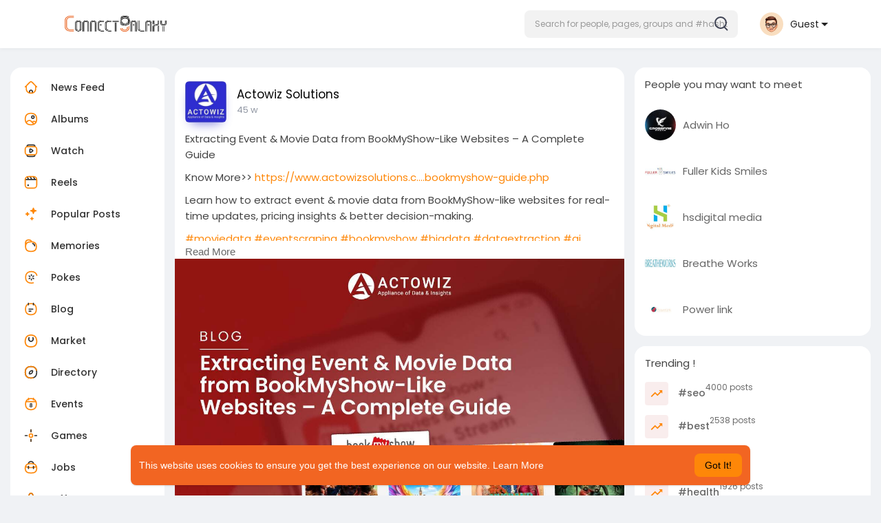

--- FILE ---
content_type: text/html; charset=UTF-8
request_url: https://connectgalaxy.com/hashtag/datamining
body_size: 58515
content:
<!DOCTYPE html>
<html lang="en">
<head>
      <title>#datamining | ConnectGalaxy</title>
   <meta name="title" content="#datamining">
            <meta name="description" content="ConnectGalaxy is a comprehensive social platform where you can share your ideas with friends, family, and business connections, reaching far beyond your immediate circle.">
            <meta name="keywords" content="datamining, #datamining, trending datamining posts, datamining updates, hashtags, trending, posts, ConnectGalaxy">
        <meta name="viewport" content="width=device-width, initial-scale=1, maximum-scale=1">
    <meta name="pinterest-rich-pin" content="false" />
    <!-- G Ads -->
    <script async src="https://pagead2.googlesyndication.com/pagead/js/adsbygoogle.js?client=ca-pub-3923759205663074"
     crossorigin="anonymous"></script>
</head>

<link rel="alternate" href="https://connectgalaxy.com?lang=arabic" hreflang="ar" /><link rel="alternate" href="https://connectgalaxy.com?lang=bengali" hreflang="bn" /><link rel="alternate" href="https://connectgalaxy.com?lang=chinese" hreflang="zh" /><link rel="alternate" href="https://connectgalaxy.com?lang=croatian" hreflang="sh" /><link rel="alternate" href="https://connectgalaxy.com?lang=danish" hreflang="da" /><link rel="alternate" href="https://connectgalaxy.com?lang=dutch" hreflang="nl" /><link rel="alternate" href="https://connectgalaxy.com?lang=english" hreflang="en" /><link rel="alternate" href="https://connectgalaxy.com?lang=filipino" hreflang="fil" /><link rel="alternate" href="https://connectgalaxy.com?lang=french" hreflang="fr" /><link rel="alternate" href="https://connectgalaxy.com?lang=german" hreflang="de" /><link rel="alternate" href="https://connectgalaxy.com?lang=hebrew" hreflang="he" /><link rel="alternate" href="https://connectgalaxy.com?lang=hindi" hreflang="hi" /><link rel="alternate" href="https://connectgalaxy.com?lang=indonesian" hreflang="id" /><link rel="alternate" href="https://connectgalaxy.com?lang=italian" hreflang="it" /><link rel="alternate" href="https://connectgalaxy.com?lang=japanese" hreflang="ja" /><link rel="alternate" href="https://connectgalaxy.com?lang=korean" hreflang="ko" /><link rel="alternate" href="https://connectgalaxy.com?lang=persian" hreflang="fa" /><link rel="alternate" href="https://connectgalaxy.com?lang=portuguese" hreflang="pt" /><link rel="alternate" href="https://connectgalaxy.com?lang=russian" hreflang="ru" /><link rel="alternate" href="https://connectgalaxy.com?lang=spanish" hreflang="es" /><link rel="alternate" href="https://connectgalaxy.com?lang=swedish" hreflang="sv" /><link rel="alternate" href="https://connectgalaxy.com?lang=tamil" hreflang="ta" /><link rel="alternate" href="https://connectgalaxy.com?lang=turkish" hreflang="tr" /><link rel="alternate" href="https://connectgalaxy.com?lang=urdu" hreflang="ur" /><link rel="alternate" href="https://connectgalaxy.com?lang=vietnamese" hreflang="vi" />
<!-- Start Page SEO -->


        <!-- Group SEO Start -->
<!-- Group SEO End -->

            
      



      



      <meta property="og:title" content="#datamining" />
<meta property="og:type" content="article" />
<meta property="og:description" content="5 Steps to build a Marketing Analytics https://www.averickmedia.com/.....o-spend-your-2023... #marketing #analytics #digitalmarketing #offlinemarketing #database #datamining #averickmedia" />
<meta property="og:image" content="https://connectgalaxy.com/upload/photos/2023/09/TVQSAvg2TJl7d6NwBfSX_01_c87a063243e543cd6e2229e2089d9b96_image.png" />
<meta property="og:site_name" content="ConnectGalaxy" />


<meta name="twitter:title" content="#datamining" />
<meta name="twitter:description" content="5 Steps to build a Marketing Analytics https://www.averickmedia.com/.....o-spend-your-2023... #marketing #analytics #digitalmarketing #offlinemarketing #database #datamining #averickmedia" />
<meta name="twitter:image" content="https://connectgalaxy.com/upload/photos/2023/09/TVQSAvg2TJl7d6NwBfSX_01_c87a063243e543cd6e2229e2089d9b96_image.png" />

<meta name="keywords" content="marketing, analytics, digitalmarketing, offlinemarketing, database, datamining, averickmedia" />

<link rel="canonical" href="https://connectgalaxy.com/post/85672_5-steps-to-build-a-marketing-analytics-a-https-3a-2f-2fwww-averickmedia-com-2f-2.html" />
      <link rel="shortcut icon" type="image/png" href="https://connectgalaxy.com/themes/sunshine/img/icon.png"/>
      <link rel="stylesheet" href="https://connectgalaxy.com/themes/sunshine/stylesheet/general-style-plugins.css?version=4.3.4">
            
      <style>
        .opacity_start {
          opacity: 0; 
          transition: all 0.5s;
        }
        .opacity_stop {
          opacity: 1; 
          transition: all 0.5s;
        }
      </style>

            <script src="https://connectgalaxy.com/themes/sunshine/javascript/twilio-video.min.js?version=4.3.4"></script>
      <link rel="stylesheet" href="https://connectgalaxy.com/themes/sunshine/stylesheet/style.css?version=4.3.4">
            <link rel="stylesheet" href="https://connectgalaxy.com/themes/sunshine/stylesheet/font-awesome-4.7.0/css/font-awesome.min.css?version=4.3.4">
	  
	  <link rel="preconnect" href="https://fonts.googleapis.com">
	  <link rel="preconnect" href="https://fonts.gstatic.com" crossorigin>
	  <link href="https://fonts.googleapis.com/css2?family=Poppins:wght@300;400;500;600&family=Roboto:wght@400;500&family=Mulish:wght@700&family=Source+Sans+Pro&family=Montserrat:wght@500&family=Inter&family=Rubik:wght@500&display=swap" rel="stylesheet">

	  
     
      <script src="https://connectgalaxy.com/themes/sunshine/javascript/jquery-3.1.1.min.js?version=4.3.4"></script>
      <script src="https://connectgalaxy.com/themes/sunshine/javascript/jquery.ui.touch-punch.min.js?version=4.3.4"></script>

            <link rel="stylesheet" href="https://connectgalaxy.com/themes/sunshine/stylesheet/bootstrap-select.min.css?version=4.3.4">
      <script src="https://connectgalaxy.com/themes/sunshine/javascript/bootstrap-select.min.js?version=4.3.4"></script>
      
	        <link rel="stylesheet" href="https://connectgalaxy.com/themes/sunshine/stylesheet/leaflet.css?version=4.3.4">
      <script src="https://connectgalaxy.com/themes/sunshine/javascript/leaflet.js?version=4.3.4"></script>
      
      
              <link rel="stylesheet" href="https://connectgalaxy.com/themes/sunshine/stylesheet/movies/style.movies.css?version=4.3.4" />
      
                  <link rel="stylesheet" href="https://connectgalaxy.com/themes/sunshine/player/fluidplayer.min.css?version=4.3.4" type="text/css"/>
      <script src="https://connectgalaxy.com/themes/sunshine/player/fluidplayer.min.js?version=4.3.4"></script>
	  
	  <link rel="stylesheet" href="https://connectgalaxy.com/themes/sunshine/player/plyr.css?version=4.3.4" type="text/css"/>
      <script src="https://connectgalaxy.com/themes/sunshine/player/plyr.js?version=4.3.4"></script>
	  
            <style>
      /* 

Add here your custom css styles Example: p { text-align: center; color: red; } 

*/      </style>
            <script src="https://connectgalaxy.com/themes/sunshine/javascript/html2pdf.bundle.js?version=4.3.4"></script>
      <script src="https://connectgalaxy.com/themes/sunshine/javascript/qrcode.js?version=4.3.4"></script>
      
      <script type="text/javascript">
         /* 
Add here your JavaScript Code. 
Note. the code entered here will be added in <head> tag 


	Example: 

	var x, y, z; 
	x = 5; d asd asd asd 
	y = 6; 
	z = x + y;

*/         function Wo_Ajax_Requests_File(){
            return "https://connectgalaxy.com/requests.php"
         }
               function RunLiveAgora(channelName,DIV_ID,token) {
  var agoraAppId = '349eec7d70b54ef79e9b240267dfbcce';
  var token = token;

  var client = AgoraRTC.createClient({mode: 'live', codec: 'vp8'});
  client.init(agoraAppId, function () {


      client.setClientRole('audience', function() {
    }, function(e) {
    });
      let rand = Math.floor(Math.random() * 1000000);

    client.join(token, channelName, rand, function(uid) {
    }, function(err) {
    });
    }, function (err) {
    });

    client.on('stream-added', function (evt) {
    var stream = evt.stream;
    var streamId = stream.getId();

    client.subscribe(stream, function (err) {
    });
  });
  client.on('stream-subscribed', function (evt) {
    var remoteStream = evt.stream;
    remoteStream.play(DIV_ID);
    $('#player_'+remoteStream.getId()).addClass('embed-responsive-item');
  });
}
      </script>
      <!-- Google tag (gtag.js) -->
<script async src="https://www.googletagmanager.com/gtag/js?id=G-K8EVPXES7K"></script>
<script>
  window.dataLayer = window.dataLayer || [];
  function gtag(){dataLayer.push(arguments);}
  gtag('js', new Date());

  gtag('config', 'G-K8EVPXES7K');
</script>

<!-- Yandex.Metrika counter -->
<script type="text/javascript" >
   (function(m,e,t,r,i,k,a){m[i]=m[i]||function(){(m[i].a=m[i].a||[]).push(arguments)};
   m[i].l=1*new Date();
   for (var j = 0; j < document.scripts.length; j++) {if (document.scripts[j].src === r) { return; }}
   k=e.createElement(t),a=e.getElementsByTagName(t)[0],k.async=1,k.src=r,a.parentNode.insertBefore(k,a)})
   (window, document, "script", "https://mc.yandex.ru/metrika/tag.js", "ym");

   ym(91578135, "init", {
        clickmap:true,
        trackLinks:true,
        accurateTrackBounce:true
   });
</script>
<noscript><div><img src="https://mc.yandex.ru/watch/91578135" style="position:absolute; left:-9999px;" alt="" /></div></noscript>
<!-- /Yandex.Metrika counter -->
    <style>
@font-face {
    font-family: OpenSansLight;
    src: url("https://connectgalaxy.com/themes/sunshine/fonts/OpenSansLight/OpenSansLight.woff") format("woff");
    font-weight: normal;
}
@font-face {
    font-family: OpenSansRegular;
    src: url("https://connectgalaxy.com/themes/sunshine/fonts/OpenSansRegular/OpenSansRegular.woff") format("woff");
    font-weight: normal;
}
@font-face {
    font-family: OpenSansSemiBold;
    src: url("https://connectgalaxy.com/themes/sunshine/fonts/OpenSansSemiBold/OpenSansSemiBold.woff") format("woff");
    font-weight: normal;
}
@font-face {
    font-family: OpenSansBold;
    src: url("https://connectgalaxy.com/themes/sunshine/fonts/OpenSansBold/OpenSansBold.woff") format("woff");
    font-weight: normal;
}
@font-face {
    font-family: Gilroy-ExtraBold;
    src: url("https://connectgalaxy.com/themes/sunshine/fonts/Gilroy-ExtraBold.otf") format("opentype");
    font-weight: normal;
}
@font-face {
    font-family: Vodafone Rg;
    src: url("https://connectgalaxy.com/themes/sunshine/fonts/vodafone.ttf") format("truetype");
    font-weight: normal;
}
@font-face {
    font-family: Vodafone ExB;
    src: url("https://connectgalaxy.com/themes/sunshine/fonts/VodafoneExBd.ttf") format("truetype");
    font-weight: normal;
}
:root {
	--plyr-color-main: #fe8708 ;
	--main-color: #fe8708 ;
}

.icon_main {
	stroke: #fe8708;
}

.wo_page_profile .options-buttons .btn.btn-success, .wo_page_profile .options-buttons .btn.btn-info, .wo_vew_apld_msg .btn {
	color: #fe8708;
}
.wo_page_profile .options-buttons .btn.btn-success:hover, .wo_page_profile .options-buttons .btn.btn-info:hover, .wo_vew_apld_msg .btn:hover, .right_user_info .flex_stats li .badge {
	background: #fe8708;
	color: #ffffff;
}

#wo_sidebar_users .btn-default.wo_follow_btn .icon_main {
	stroke: #fe8708 !important;
}
.icon_main_fill {
	fill: #fe8708;
}
.wo_follow_btn {
    background: #fe8708 !important;
}

.user-status-home ul.status-list li.create_new .avatar:before {
    background: linear-gradient(135.87deg, #fe8708 1.25%, #3F4354 51.73%, rgba(198, 77, 83, 0.17) 77.22%);
}
.go_pro_table_background .plan_foot .btn {
	color: #fe8708;
}
.select_radio_btn .sr_btn_lab_innr:hover, .select_radio_btn label > input:checked ~ .sr_btn_lab_innr {
	box-shadow: 0px 0px 0px 2px #fe8708 !important;
}
.select_radio_btn label > input:checked ~ .sr_btn_lab_innr > span {
    color: #fe8708 !important;
}

@media (min-width: 992px) {
::-webkit-scrollbar-thumb {
    background: #fe8708;
}
}

.wo_prof_des_toggle .round-check input:checked+label {
	border-color: #fe8708;
}
.wo_prof_des_toggle .round-check input:checked+label span {
	color: #fe8708;
	background: transparent;
}

.chat-messages-wrapper .message.wo_msg_prod_prnt .product-price, .message-contnaier .wo_msg_prod_prnt .product-price {
	color: #fe8708;
}

.pagination>.active>a, .pagination>.active>a:focus, .pagination>.active>a:hover, .pagination>.active>span, .pagination>.active>span:focus, .pagination>.active>span:hover {
	background: #fe8708;
	color: #ffffff;
}

.wow_htag a svg {
    color:  #fe8708 !important;
}
.wo_follow_btn:hover {
    background: #f6a20f !important;
}
.wo_following_btn {
	background: #fe8708 !important;
}
.wo_following_btn:hover {
	background: #f6a20f !important;
}
#progress .progress, #percent, .load-more .btn, .wow_price_plan .plan_body p svg {
	color: #fe8708;
}
.fund_raise_bar .progress .progress-bar, .fundings_footer .progress .progress-bar {
	background: #fe8708;
}
.go_pro_table_background, .go_pro_table_background .main, .go_pro_table_background .plan_body p svg, .messages-recipients-list.active .messages-user-name, .messages-recipients-list.active .msg_rght_prt > .user_nname, .messages-recipients-list.active .messages-last-sent {
	color: #ffffff !important;
}
.go_pro_table_background:before {
    background-color: #fe8708;
}

.friends_nearby_status_ul li.active, #search-nearby-users .nearby-users-gender-collapse ul li.active, .wow_srch_innr_filtr .round_check input:checked+label {
	color: #ffffff;
    background-color: #fe8708;
}

input.cusrange[type=range]::-webkit-slider-thumb {
    background-color: #fe8708;
    box-shadow: none;
}



.navbar-default {
    background: #fff; border: none;
    height: 70px;box-shadow: 0 1px 6px rgb(0 0 0 / 5%);
}

.round-check input[type="checkbox"]:checked + label:before, .round-check input[type="radio"]:checked + label:before {
    background: #fe8708 !important;
}
.group-messages-wrapper a{
    color: #fe8708 !important;
}
ul.profile-completion-bar li.completion-bar div.completion-bar-status {
    background: #fe8708 !important;
}
.wow_big_head_link ul li.active a, #wo_nw_msg_page .msg_under_hood .mobilerightpane .messages-search-users-form .wo_msg_tabs li.active a, .messages-recipients-list.active {
  background: #fe8708;
  color: #ffffff;
}
.wo_chat_tabs li.active a {
  background: #fe8708 !important;
  color: #ffffff !important;
}
.result-bar {
    background: #fe8708 !important;
}
.featured-users {
	background: #fe8708;
  color: #ffffff;
}
.featured-users .sidebar-title-back, .featured-users .pro-me-here, .wo_pro_users li .user span {
    color: #ffffff !important;
}

.lang_select_modal .language_info {
    background: #fe8708}
.lang_select_modal .language_info h3 {
	color: #ffffff;
}



.avtive {
    border-color: #fe8708 !important;
}

.new-update-alert {
    background: #f6a20f;
	color: #ffffff;
}

#wo_nw_msg_page .msg_under_hood .mobilerightpane .messages-search-users-form .inner-addon .btn_contr {
	background: #fe8708;
	color: #ffffff;
}
#wo_nw_msg_page .msg_under_hood .mobilerightpane .messages-search-users-form .inner-addon button.btn {
	color: #ffffff;
}
#wo_nw_msg_page .msg_under_hood .mobilerightpane .messages-search-users-form .inner-addon button.btn:hover {
	background: #f6a20f;
}

.green-audio-player svg path {
	fill: #fe8708;
}
.green-audio-player .slider .gap-progress, .green-audio-player .slider .gap-progress .pin {
	background-color: #fe8708 !important;
}

.add_as_cont_list label input:checked+div {
    background-color: #fe8708;
    color: #ffffff;
}

.barloading {
  background-color: rgb(165 39 41 / 6%) !important;
}
.barloading:before {
    background-color: #fe8708;
}
.left-sidebar ul li a i {
    color: #fe8708 !important;
}
.cs-loader-inner, .main  {
    color: #fe8708;
}
.login input:focus, ul.profile-completion-bar li.completion-bar div.completion-bar-wrapper, .edit_grp_info_modal input.form-control:not(textarea):focus, .verfy_sett_email_phone input.form-control:not(textarea):focus {
    border-color: #fe8708 !important;
}
.login:not(.loading) button:hover {
    background: #f6a20f !important;
    color: #ffffff;
}
.wo_setting_sidebar ul .list-group-item{
    background: #fe8708 !important;
}
.wo_setting_sidebar ul .list-group-item a{
    color: #ffffff;
}
.wo_settings_page .setting-panel input[type=text]:focus, .wo_settings_page .setting-panel input[type=email]:focus, .wo_settings_page .setting-panel input[type=password]:focus, .wo_settings_page .setting-panel select:focus, .wo_settings_page .setting-panel textarea:focus {
    border-color: #03A9F4;
}

#search-nearby-users .nearby-users-relationship-collapse li.active .friends_toggle{
    border-color: #fe8708;
}
#search-nearby-users .nearby-users-relationship-collapse li.active .friends_toggle:after{
    background: #fe8708;
}
.wo_page_hdng_menu > ul li.active a {
    box-shadow: inset 0px -2.5px #fe8708;
}
.login button, .postCategory h5, .wo_search_page .nav-tabs li.active a {
    background: #fe8708 !important;
    color: #ffffff !important;
}
.mejs-controls .mejs-time-rail .mejs-time-current, .mejs-controls .mejs-horizontal-volume-slider .mejs-horizontal-volume-current, .mejs-controls .mejs-volume-button .mejs-volume-slider .mejs-volume-current {
    background-color: #fe8708 !important;
    background: #fe8708 !important;
    background-image: #fe8708 !important;
}
.navbar-default .navbar-nav>.open>a, .navbar-default .navbar-nav>.open>a:focus, .navbar-default .navbar-nav>.open>a:hover {
    background-color: #f4f4f4 !important;
}
.navbar-default .navbar-nav>.active>a, .navbar-default .navbar-nav>.active>a:focus, .navbar-default .navbar-nav>.active>a:hover, .nav-names li:hover {
    color: #ffffff !important;
    background-color: #333333 !important;
}
body {
    background-color: #f0f2f5;
}
.navbar-default .navbar-nav>li>a {
    color: #222;
    font-size: 13px;
	height: auto;padding-top: 18px;
    padding-bottom: 18px;
}

.btn-main, .wo_following_btn {
    color: #ffffff;
    background-color: #fe8708;
    border-color: #fe8708;
}
.btn-main:hover, .wo_following_btn:hover {
    color: #ffffff;
    background-color: #f6a20f;
    border-color: #f6a20f;
}

.wow_mat_mdl .modal-footer .btn.main {
    color: #ffffff !important;
    background-color: #fe8708;
}
.wow_mat_mdl .modal-footer .btn.main:hover {
    color: #ffffff !important;
    background-color: #f6a20f;
}

.sun_pub_privacy_menu li label input[type="radio"]:checked+span{
	color: #ffffff;
    background: #fe8708;
}

#wo_home_btns.btn-main {
	 color: #ffffff !important;
}

.wow_pops_head {
    /*background: #f6a20f;*/
}
.btn-main:focus {
	color: #ffffff;
}
.active-wonder {
    color: #fe8708;
}
.admin-panel .col-md-9 .list-group-item:first-child, .setting-panel .col-md-8 .list-group-item:first-child, .profile-lists .list-group-item:first-child, .col-md-8 .list-group-item:first-child, .col-md-3.custom .list-group-item:first-child, .col-sm-4 .list-group-item:first-child, .col-md-7 .list-group-item:first-child, .col-md-9 .list-group-item:first-child, .red-list .list-group-item:first-child, .active.list-group-item:first-child {
     color: #444;
     background-color: #fcfcfc;
     border-bottom: 1px solid #f1f1f1;
     padding: 18px;
}
.admin-panel .col-md-9 .list-group-item:first-child a, .setting-panel .col-md-8 .list-group-item:first-child a, .profile-lists .list-group-item:first-child a, .col-md-8 .list-group-item:first-child a, .col-md-7 .list-group-item:first-child a, .active.list-group-item:first-child a {
    color: #444 !important;
}
.list-group-item.black-list.active-list, .red-list.active-list {
    color: #ffffff;
    background-color: #fe8708;
}
.list-group-item.black-list {
    background: #fe8708;
}
.profile-top-line {
    background-color: #fe8708;
}
#bar {
    background-color: #fe8708;
}
.list-group-item.black-list a{
    color: #ffffff;
}
.list-group-item.black-list.active-list a{
    color: #fe8708;
}
.main-color, .small-text a, .show-message-link-container a, .search-advanced-container a {
    color: #fe8708 !important;
}
.nav-tabs>li.active>a, .nav-tabs>li.active>a:focus, .nav-tabs>li.active>a:hover {
    color: #ffffff;
    cursor: default;
    color: #fe8708;
    border-bottom: 1px solid #fe8708;
    background-color: transparent
}
.btn-active {
    color: #ffffff;
    background: #fe8708;
    outline: none;
    border: 1px solid #fe8708}
.btn-active:hover, .btn-active:focus {
    border: 1px solid #f6a20f;
    color: #ffffff;
    background: #f6a20f;
}
.btn-active-color:hover {
    background: #f6a20f;
}

.chat-tab .chat-textarea .chat-btns-w .chat_optns {
    color: #fe8708;
    fill: #fe8708;
}

.profile-style .user-follow-button button.btn-active, .btn-login, .btn-register {
    background: #fe8708;
    color: #ffffff;
}
.profile-style .user-follow-button button.btn-active:hover, .btn-login:hover, .btn-login:focus, .btn-register:hover, .btn-register:focus {
    color: #ffffff;
    background: #f6a20f;
}
.panel-login>.panel-heading a.active {
    color: #fe8708;
    font-size: 18px;
}
.hash {
    color: #fe8708;
}
.message-text .hash {
    color: #fff !important;
}
.search-container .search-input {
    color: #222 !important;
    background: #F2F2F2 !important;
}
.chat-messages-wrapper .outgoing .message-text {
    background: #fe8708;
    color: #ffffff;
}
.normal-container {
    width: 100%;
    height: 100%;
    margin-top: 15px;
}
.active.fa-thumbs-up {
    color: #fe8708;
}
.api-ex-urls {
    background-color: #fe8708; color: #ffffff;
}
.user-username {
    color: #fe8708;
}
.upload-image {
    border: 3px dashed #fe8708;
}
.events-tab-list li { background-color: #fe8708; }
.events-tab-list li:hover { background-color: #fe8708; }
.active-e-tab { background-color: #fe8708 !important; }
.main { color: #fe8708 !important; }
.events-list-dropup-menu ul li a:hover { background: #fe8708; }
.usr-offline { color: #fe8708; }
.blog-dd-ul li span:hover, .blog-dd-ul li a:hover { background: #fe8708 !important; }
.blog_publ {background: #fe8708 ; border: 1px solid #fe8708 ; }
.slide-film-desc:hover, .movies-top-breadcrumb li:hover, .movies-top-breadcrumb li a:hover{
    color: #fe8708 !important;
}
.movies h3.latest-movies, h3.recommended-movies {
    border-left: 3px solid  #fe8708;
}

.ads-navbar-wrapper ul li a.active {
	color: #fe8708;
}
.wo_page_hdng_innr span {
	background-color: #fe8708;
	color: #ffffff;
}

.wow_creads_minstp .line .line_sec {
    background: #fe8708;
}

.step-one-active.wow_creads_minstp .dot.one {background: #fe8708 !important;}
.step-two-active.wow_creads_minstp .dot.one, .step-three-active.wow_creads_minstp .dot.one {background: #fe8708 !important;}
.step-two-active.wow_creads_minstp .dot.two, .step-three-active.wow_creads_minstp .dot.two {background: #fe8708 !important;}
.step-three-active.wow_creads_minstp .dot.three {background: #fe8708;}

.step-one-active .steps > .step-one, .step-two-active .steps > .step-one, .step-two-active .steps > .step-two, .step-three-active .steps > .step-one, .step-three-active .steps > .step-two, .step-three-active .steps > .step-three {
	color: #fe8708;
}


.btn-loading:after {
	background-color: #fe8708;
}
.wow_pub_privacy_menu li label input[type="radio"]:checked+span {
	background-color: #fe8708;color: #ffffff;
}
.order_by ul li.active a {background: #fe8708 !important;color: #ffffff !important;}




#welcomeheader .mdbtn:hover{background-color: #ffffff;color: #f26522;border-color: #ffffff;}

.post .panel.active_shadow {
    box-shadow: 0 0 0 1.5px #fe8708 !important;
}

.ui-widget-header .ui-state-default, .wo_adv_search_filter_side .ui-slider .ui-slider-range, .wo_adv_search_filter_side .ui-slider .ui-slider-handle {
    background-color: #fe8708;
}
.reaction-1::before {
    content: "Like";
}
.reaction-2::before {
    content: "Love";
}
.reaction-3::before {
    content: "HaHa";
}
.reaction-4::before {
    content: "WoW";
}
.reaction-5::before {
    content: "Sad";
}
.reaction-6::before {
    content: "Angry";
}
/*.reaction-like::before {
    content: "Like";
}
.reaction-love::before {
    content: "Love";
}
.reaction-haha::before {
    content: "HaHa";
}
.reaction-wow::before {
    content: "WoW";
}
.reaction-sad::before {
    content: "Sad";
}
.reaction-angry::before {
    content: "Angry";
}*/

.text-sender-container .msg_usr_info_top_list .msg_usr_cht_opts_btns > span:hover, .text-sender-container .msg_usr_info_top_list .msg_usr_cht_usr_data a:hover {
    color: #fe8708;
}
.text-sender-container .outgoing .message-model .message {background-color: #fe8708;color: #ffffff;}
.text-sender-container .outgoing .message-model .message p, .text-sender-container .outgoing .message-model .message a {color: #ffffff;}

</style>
	
                  <script src="https://connectgalaxy.com/themes/sunshine/javascript/agora.js?version=4.3.4"></script>
              <script src="https://connectgalaxy.com/themes/sunshine/javascript/hls.js?version=4.3.4"></script>
        <script crossorigin="anonymous" src="https://connectgalaxy.com/themes/sunshine/javascript/sdk.js?version=4.3.4"></script>
    
    <script src="https://connectgalaxy.com/themes/sunshine/javascript/socket.io.js?version=4.3.4"></script>
      <script>
      let nodejs_system = "1";
      let socket = null
      let groupChatListener = {}
      $(()=>{
                var main_hash_id = $('.main_session').val();
                  socket = io("https://connectgalaxy.com:4777/?hash=" + main_hash_id)
                let recipient_ids = []
        let recipient_group_ids = []
        setTimeout(function(){
          var inputs = $("input.chat-user-id");
          $(".chat-wrapper").each(function(){
            let id = $(this).attr("class").substr("chat-wrapper".length);
            let isGroup = $(this).attr("class").substr("chat-wrapper".length).split("_").includes("group")
            if(isGroup) {
              id = id.substr(' chat_group_'.length)
              recipient_group_ids.push(id)
            } else{
              id = id.substr(' chat_'.length)
              recipient_ids.push(id)
            }
          });
          socket.emit('join', {username: "", user_id: _getCookie('user_id'), recipient_ids, recipient_group_ids }, ()=>{
              // setInterval(() => {
              //   socket.emit("get_user_status", {user_id: _getCookie("user_id")})
              // }, 2000);
              setInterval(() => {
                socket.emit("ping_for_lastseen", {user_id: _getCookie("user_id")})
              }, 2000);
          });
         }, 2500);

        socket.on("reconnect", ()=>{
          let recipient_ids = []
          let recipient_group_ids = []
          setTimeout(function(){
            var inputs = $("input.chat-user-id");
            $(".chat-wrapper").each(function(){
              let id = $(this).attr("class").substr("chat-wrapper".length);
              let isGroup = $(this).attr("class").substr("chat-wrapper".length).split("_").includes("group")
              if(isGroup) {
                id = id.substr(' chat_group_'.length)
                recipient_group_ids.push(id)
              } else{
                id = id.substr(' chat_'.length)
                recipient_ids.push(id)
              }
            });
            socket.emit('join', {username: "", user_id: _getCookie('user_id'), recipient_ids, recipient_group_ids }, ()=>{
                setInterval(() => {
                  socket.emit("ping_for_lastseen", {user_id: _getCookie("user_id")})
                }, 2000);
            });
          }, 3000);
        })
        socket.on("decline_call", (data) => {
          $('#re-calling-modal').addClass('calling');
          document.title = document_title;
          setTimeout(function () {
            $( '#re-calling-modal' ).remove();
            $( '.modal-backdrop' ).remove();
            $( 'body' ).removeClass( "modal-open" );
          }, 3000);
          $( '#re-calling-modal' ).remove();
          $('.modal-backdrop.in').hide();
          Wo_CloseModels();
          Wo_PlayAudioCall('stop');
          Wo_PlayVideoCall('stop');
        })
        socket.on("lastseen", (data) => {
            //$('.messages-text[data-message-id='+data.message_id+']').length > 0
            if (data.message_id && data.user_id) {
                  var chat_container = $('.chat-tab').find('#chat_' + data.user_id);
                  if ($('#messageId_'+data.message_id).length > 0) {

                        if (chat_container.length > 0) {
                              chat_container.find('.message-seen').hide();

                        }
                        else{
                              $('.message-seen').hide();
                        }
                        $('#messageId_'+data.message_id).find('.message-seen').hide().html('<i class="fa fa-check"></i> Seen (<span class="ajax-time" title="' + data.time + '">' + data.seen + '</span>)').fadeIn(300);
                        if (chat_container.length > 0) {
                              //chat_container.find('.online-toggle-hdr').attr('style', '');
                              setTimeout(function(){
                                 chat_container.find('.chat-messages-wrapper').scrollTop(chat_container.find('.chat-messages-wrapper')[0].scrollHeight);
                              }, 100);
                        }
                        else{
                           $(".messages-container").animate({
                               scrollTop: $('.messages-container')[0].scrollHeight
                           }, 200);
                        }
                  }

            }
          })
         socket.on("register_reaction", (data) => {
              if(data.status == 200) {
                  $('.post-reactions-icons-m-'+data.id).html(data.reactions);
              }
          });
          socket.on("on_user_loggedin", (data) => {
            $('#chat_' + data.user_id).find('.chat-tab-status').addClass('active');
            $("#online_" + data.user_id).find('svg path').attr('fill', '#60d465');
            $("#messages-recipient-" + data.user_id).find('.dot').css({"background-color": "#63c666"});
          });
          socket.on("on_user_loggedoff", (data) => {
            $('#chat_' + data.user_id).find('.chat-tab-status').removeClass('active');
            $("#online_" + data.user_id).find('svg path').attr('fill', '#dddddd');
            $("#messages-recipient-" + data.user_id).find('.dot').css({"background-color": "lightgray"});
          });
          socket.on("update_new_posts", (data) => {
            Wo_intervalUpdates(1);
          });
          socket.on("on_avatar_changed", (data) => {
            $("#online_" + data.user_id).find('img').attr('src', data.name);
            $("#messages-recipient-" + data.user_id).find('img').attr('src', data.name);
          });
          socket.on("on_name_changed", (data) => {
            $("#online_" + data.user_id).find('#chat-tab-id').html(data.name);
            $("#messages-recipient-" + data.user_id).find('.messages-user-name').html(data.name);
          });
          socket.on("new_notification", (data) => {
                         Wo_GetLastNotification();
                         current_notifications = $('.notification-container').find('.new-update-alert').text();
            $('.notification-container').find('.new-update-alert').removeClass('hidden');
            $('.notification-container').find('.sixteen-font-size').addClass('unread-update');
            $('.notification-container').find('.new-update-alert').text(Number(current_notifications) + 1).show();
            document.getElementById('notification-sound').play();
          });
          socket.on("new_notification_removed", (data) => {
            current_notifications = $('.notification-container').find('.new-update-alert').text();
            $('.notification-container').find('.new-update-alert').removeClass('hidden');
            if (Number(current_notifications) > 0) {
               if ((Number(current_notifications) - 1) == 0) {
                  $('.notification-container').find('.new-update-alert').addClass('hidden');
                  $('.notification-container').find('.new-update-alert').addClass('hidden').text('0').hide();
               } else {
                  $('.notification-container').find('.sixteen-font-size').addClass('unread-update');
                  $('.notification-container').find('.new-update-alert').text(Number(current_notifications) - 1).show();
               }
            } else if (Number(current_notifications) == 0) {
               $('.notification-container').find('.new-update-alert').addClass('hidden');
               $('.notification-container').find('.new-update-alert').addClass('hidden').text('0').hide();
            }
          });

          socket.on("new_request", (data) => {
            current_requests= $('.requests-container').find('.new-update-alert').text();
            $('.requests-container').find('.new-update-alert').removeClass('hidden');
            $('.requests-container').find('.sixteen-font-size').addClass('unread-update');
            $('.requests-container').find('.new-update-alert').text(Number(current_requests) + 1).show();
            document.getElementById('notification-sound').play();
          });
          socket.on("new_request_removed", (data) => {
            current_requests = $('.requests-container').find('.new-update-alert').text();
            $('.requests-container').find('.new-update-alert').removeClass('hidden');
            if (Number(current_requests) > 0) {
               if ((Number(current_requests) - 1) == 0) {
                  $('.requests-container').find('.new-update-alert').addClass('hidden');
                  $('.requests-container').find('.new-update-alert').addClass('hidden').text('0').hide();
               } else {
                  $('.requests-container').find('.sixteen-font-size').addClass('unread-update');
                  $('.requests-container').find('.new-update-alert').text(Number(current_requests) - 1).show();
               }
            } else if (Number(current_requests) == 0) {
               $('.requests-container').find('.new-update-alert').addClass('hidden');
               $('.requests-container').find('.new-update-alert').addClass('hidden').text('0').hide();
            }
          });

          socket.on("messages_count", (data) => {
             current_messages_number = data.count;
             if (current_messages_number > 0) {
               $("[data_messsages_count]").text(current_messages_number).removeClass("hidden");
               $("[data_messsages_count]").attr('data_messsages_count', current_messages_number);
             } else {
               $("[data_messsages_count]").text(current_messages_number).addClass("hidden");
               $("[data_messsages_count]").attr('data_messsages_count', "0");
             }
          });
          socket.on("new_video_call", (data) => {
             Wo_intervalUpdates(1);
          });
          socket.on("load_comment_replies", (data) => {
             Wo_ViewMoreReplies(data.comment_id);
          });


        socket.on("color-change", (data)=>{
          if (data.sender == 0) {
            $(".chat_" + data.id).find('.outgoing .message-text, .outgoing .message-media').css('background', data.color);
            $(".chat_" + data.id).find('.outgoing .message-text').css('color', '#fff');
            $(".chat_" + data.id).find('.select-color path').css('fill', data.color);
            $(".chat_" + data.id).find('#color').val(data.color);
            $(".chat_" + data.id).find('.close-chat a, .close-chat svg').css('color', data.color);
          }
          let user_id = $('#user-id').val();
          if(""+user_id === ""+data.id) {
            if(data.sender == 0){
                  $('.send-button').css('background-color', data.color);
                  $('.send-button').css('border-color', data.color);
                  $('#wo_msg_right_prt .message-option-btns .btn svg').css('color', data.color);
                  $(".messages-container").find(".pull-right").find(".message").css('background-color', data.color);
                  $(".messages-container").find(".pull-right").find(".message-text").css('background-color', data.color)
              }
          }
        })
        var new_current_messages = 0;
        socket.on("private_message", (data)=>{
          $('#chat_' + data.sender).find('.online-toggle-hdr').addClass('white_online');;
          var chat_container = $('.chat-tab').find('.chat_main_' + data.id);
          if (chat_container.length > 0) {
             chat_container.find('.chat-messages-wrapper').find("div[class*='message-seen']").empty();
             chat_container.find('.chat-messages-wrapper').find("div[class*='message-typing']").empty();
             chat_container.find('.chat-messages-wrapper').append(data.messages_html);
             setTimeout(function(){
                  chat_container.find('.chat-messages-wrapper').scrollTop(chat_container.find('.chat-messages-wrapper')[0].scrollHeight);
               }, 100);
             if (data.sender == 0) {
               $(".chat_" + data.id).find('.outgoing .message-text, .outgoing .message-media').css('background', data.color);
               $(".chat_" + data.id).find('.outgoing .message-text').css('color', '#fff');
               $(".chat_" + data.id).find('.select-color path').css('fill', data.color);
               $(".chat_" + data.id).find('#color').val(data.color);
               $(".text-sender-container .red-list").css('background', data.color);
               $(".text-sender-container .btn-file").css('background', data.color);
               $(".text-sender-container .btn-file").css('border-color', data.color);
             }
          } else {
            current_number = $('#online_' + data.id).find('.new-message-alert').text();
            $('#online_' + data.id).find('.new-message-alert').html(Number(current_number) + 1).show();

          }
          if (!chat_container.find("#sendMessage").is(":focus")) {
            if(data.sender != 0){
                document.getElementById('message-sound').play();
            }
          }
          if (!chat_container.find('#sendMessage').is(':focus') && chat_container.length == 0) {
             new_current_messages = new_current_messages + 1;
             current_messages_number = Number($("[data_messsages_count]").attr('data_messsages_count')) + 1;
             $("[data_messsages_count]").text(current_messages_number).removeClass("hidden");
             $("[data_messsages_count]").attr('data_messsages_count', current_messages_number);
             document.title = 'New Message | ' + document_title;
          }

        })

        socket.on("group_message", (data)=>{
              var chat_messages_wrapper = $('.group-messages-wrapper-'+data.id);
              if (data.status == 200) {
              if ($(".group-messages-wrapper-"+data.id).find('.no_message').length > 0) {
                $(".group-messages-wrapper-"+data.id).find('.chat-messages').html(data.html);
              }else{
                $(".group-messages-wrapper-"+data.id).find('.chat-messages').append(data.html);
              }
              if ($('.chat_group_'+data.id).length == 0) {
              current_messages_number = Number($("[data_messsages_count]").attr('data_messsages_count')) + 1;
              $("[data_messsages_count]").text(current_messages_number).removeClass("hidden");
              $("[data_messsages_count]").attr('data_messsages_count', current_messages_number);
              document.title = 'New Message | ' + document_title;
              document.getElementById('message-sound').play();
            }

              chat_messages_wrapper.scrollTop(chat_messages_wrapper[0].scrollHeight);
            }
          })

              });
      </script>
              <script src="https://connectgalaxy.com/themes/sunshine/javascript/bootstrap-tagsinput-latest/src/bootstrap-tagsinput.js?version=4.3.4"></script>
      
	  
	<script src="https://connectgalaxy.com/themes/sunshine/javascript/flickity.pkgd.min.js?version=4.3.4"></script>
        <link rel="stylesheet" href="https://connectgalaxy.com/themes/sunshine/javascript/green-audio-player/green-audio-player.css?version=4.3.4" />
      <script src="https://connectgalaxy.com/themes/sunshine/javascript/green-audio-player/green-audio-player.js?version=4.3.4"></script>
	  
		<link rel="stylesheet" href="https://connectgalaxy.com/themes/sunshine/stylesheet/flatpickr.min.css?version=4.3.4">
		<script src="https://connectgalaxy.com/themes/sunshine/javascript/flatpickr.js?version=4.3.4"></script>
		
		<script src="https://connectgalaxy.com/themes/sunshine/javascript/circle-progress.min.js"></script>
   </head>

   <body >
      <input type="hidden" id="get_no_posts_name" value="No more posts">
        <div id="focus-overlay"></div>
      <input type="hidden" class="seen_stories_users_ids" value="">
      <input type="hidden" class="main_session" value="c3dc56b86352a9b3adb7">
               <header class="header-container">
            <div class="navbar navbar-default navbar-fixed-top">
	<nav class="header-fixed1000">
		<div class="container-fluid">
			<div class="wow_hdr_innr_left">
				
				<a class="brand header-brand" href="https://connectgalaxy.com">
					<img width="130" src="https://connectgalaxy.com/themes/sunshine/img/logo.png?cache=161" alt="ConnectGalaxy Logo"/>
				</a>
							</div>
        <ul class="nav navbar-nav" id="wo_home_search">
          <li class="dropdown search-container">
            <form class="navbar-form navbar-left col-lg-12 form-group" data-toggle="dropdown" role="button" id="navbar-searchbox" role="search">
              <div class="form-group inner-addon left-addon ">
				<svg class="glyphicon" width="20" height="21" viewBox="0 0 20 21" fill="none" xmlns="http://www.w3.org/2000/svg">
<circle cx="9" cy="9" r="8" stroke="#3F4354" stroke-width="2"/>
<path d="M14.5 15.5L18.5 19.5" stroke="#3F4354" stroke-width="2" stroke-linecap="round"/>
</svg>

                <input type="text" class="form-control search-input" onkeyup="Wo_DetectSearchType(this.value), document.getElementById('wo_repeat_search').innerHTML = escapeHtml(this.value)" placeholder="Search for people, pages, groups and #hashtags" dir="auto" >
              </div>
            </form>
            <ul class="dropdown-menu search-dropdown-container" role="menu">
              <div class="search-dropdown-result">
                              </div>
              <li>
                <span class="search-advanced-container">
                  <a href="https://connectgalaxy.com/search" class="search-advanced-link" data-ajax="?link1=search">
                    <div class="feather-svg-parent">
						<svg xmlns="http://www.w3.org/2000/svg" width="24" height="24" viewBox="0 0 24 24" fill="none" stroke="currentColor" stroke-width="2" stroke-linecap="round" stroke-linejoin="round" class="feather feather-search"><circle cx="11" cy="11" r="8"></circle><line x1="21" y1="21" x2="16.65" y2="16.65"></line></svg>
					</div>
					<span style="vertical-align: middle;display: table-cell;">
						Advanced Search						<span id="wo_repeat_search"></span>
					</span>
                  </a>
                </span>
              </li>
            </ul>
          </li>
        </ul>
        <ul class="nav navbar-nav navbar-right pull-right">
   <li class="dropdown">
      <a href="#" class="dropdown-toggle user-menu-combination" data-toggle="dropdown" role="button" aria-expanded="false">
		<div class="user-avatar">
			<img src="https://connectgalaxy.com/upload/photos/d-avatar.jpg" alt="">
		</div> <b>Guest </b>
      </a>
      <ul class="dropdown-menu" role="menu">
         <li>
            <a href="https://connectgalaxy.com/welcome/?last_url=https://connectgalaxy.com%2Fhashtag%2Fdatamining">
            Login            </a>
         </li>
         <li>
            <a href="https://connectgalaxy.com/register">
            Register            </a>
         </li>
         <li>
            <a href="?mode=night">
               Night mode            </a>
         </li>
      </ul>
   </li>
</ul>      </div>
    </div>
  </nav>
</div>
<div class="barloading"></div>

<script type="text/javascript">
jQuery(document).ready(function($) {
  $(".search-input").keydown(function(event) {
    if (event.keyCode == 13 && event.shiftKey == 0) {
      event.preventDefault();
      window.location = 'https://connectgalaxy.com/search?query=' + $(this).val();
    }
  });
});
var Searchcontainer = $('.search-container');
var SearchBox = $('.search-container .search-input');
var SearchResult = $('.search-dropdown-result');

function Wo_ChangeHomeButtonIcon() {

  $('.navbar-home #home-button').html('<i class="fa fa-circle-o-notch fa-spin"></i>');
}

function Wo_DetectSearchType(query) {
  var Hash = smokeTheHash(query);
  if (Hash) {
    $('.search-advanced-container').hide(200);
    Wo_SearchhashResult(query);
  } else {
    $('.search-advanced-container').fadeIn(200);
    Wo_SearchResult(query);
  }
}

function Wo_ClearSearches() {
  $('.clear-searches').html('<i class="fa fa-spinner fa-spin"></i>');
   $.get(Wo_Ajax_Requests_File(), {f: 'clearChat'}, function(data) {
        if (data.status == 200) {
           location.reload();
        }
   });
}

function Wo_GetRecentSearchs() {
  $.get(Wo_Ajax_Requests_File(), {f: 'search', s: 'recent'}, function(data) {
      if (data.status == 200) {
          if (data.html.length > 0) {
            SearchResult.html('<div class="recent"><div class="gray recent-searches pull-left"> Recent Searches</div><div onclick="Wo_ClearSearches();" class="gray recent-searches clear-searches pointer pull-right" style="color: #F44336;"><svg style="vertical-align: middle;margin-top: -3px;" xmlns="http://www.w3.org/2000/svg" width="14" height="14" viewBox="0 0 24 24" fill="none" stroke="currentColor" stroke-width="2" stroke-linecap="round" stroke-linejoin="round"><line x1="18" y1="6" x2="6" y2="18"></line><line x1="6" y1="6" x2="18" y2="18"></line></svg>Clear</div><div class="clear"></div></div>' + data.html);
          }
        }
  });
}
function Wo_SearchResult(query) {
    if (SearchBox.val() != '') {
      Wo_progressIconLoader(Searchcontainer.find('.navbar-form'));
      Searchcontainer.addClass('open');
      Searchcontainer.find('.search-advanced-link').attr('href','https://connectgalaxy.com/search/' + query);
      Searchcontainer.find('.search-advanced-link').attr('data-ajax','?link1=search&query=' + query);
      $.get(Wo_Ajax_Requests_File(), {f: 'search', s: 'normal', query: query}, function(data) {
        if (data.status == 200) {
          if (data.html.length == 0) {
            SearchResult.html('<span class="center-text">' + " No result to show" + '<span>');
          } else {
            SearchResult.html(data.html);
          }
        }
        Wo_progressIconLoader(Searchcontainer.find('.navbar-form'));
      });
      $(document).click(function() {
        Searchcontainer.removeClass('open');
      });
    } else {
      Searchcontainer.removeClass('open');
    }
}


function Wo_SearchhashResult(query) {
    var Searchcontainer = $('.search-container');
    var SearchBox = $('.search-container .search-input');
    var SearchResult = $('.search-dropdown-result');
    if (SearchBox.val() != '') {
      Wo_progressIconLoader(Searchcontainer.find('.navbar-form'));
      Searchcontainer.addClass('open');
      Searchcontainer.find('.search-advanced-link').attr('href','https://connectgalaxy.com/search/' + query);
      Searchcontainer.find('.search-advanced-link').attr('data-ajax','?link1=search&query=' + query);
      $.get(Wo_Ajax_Requests_File(), {f: 'search', s: 'hash', query: query}, function(data) {
        if (data.status == 200) {
          if (data.html.length == 0) {
            SearchResult.html('<span class="center-text">' + " No result to show" + '<span>');
          } else {
            SearchResult.html(data.html);
          }
        }
        Wo_progressIconLoader(Searchcontainer.find('.navbar-form'));
      });

      $(document).click(function() {
        Searchcontainer.removeClass('open');
      });
    } else {
      Searchcontainer.removeClass('open');
    }
}

function smokeTheHash(str) {
  var n = str.search("#");
  if(n != "-1"){
    return true;
  } else {
    return false;
  }
}

$(document).on('click', '#night_mode_toggle', function (e) {
  e.stopPropagation();
});

jQuery(document).click(function(event){
    if (!(jQuery(event.target).closest(".navbar-default .dropdown-menu.ani-acc-menu").length)) {
        jQuery('.dropdown-switch-account').removeClass('open');
    }
});

</script>         </header>
                  <div class="content-container container">
         <div class="ad-placement-header-footer">
            <div class="contnet" ><ins class="adsbygoogle"
     style="display:block"
     data-ad-client="ca-pub-3923759205663074"
     data-ad-slot="6527816458"
     data-ad-format="auto"
     data-full-width-responsive="true"></ins></div>         </div>
		 
		 		 
         <div id="contnet" class="effect-load"><div class="page-margin">
	<div class="row">
		<div class="col-md-2 leftcol">
 

    <div class="left-sidebar wo_new_left_side">
        <ul>
            <!-- My Profile link removed intentionally -->
            <!--
            <li>
                <a href="" data-ajax="?link1=timeline&u=">
                    <svg xmlns="http://www.w3.org/2000/svg" width="24" height="24" viewBox="0 0 24 24">
                        <path fill="#047cac" d="M12,4A4,4 0 0,1 16,8A4,4 0 0,1 12,12A4,4 0 0,1 8,8A4,4 0 0,1 12,4M12,14C16.42,14 20,15.79 20,18V20H4V18C4,15.79 7.58,14 12,14Z" />
                    </svg>
                    My Profile                </a>
            </li>
            -->
		<li class="wow_side_post_fltr">
			<a href="https://connectgalaxy.com" data-ajax="?index.php?link1=home">
				<svg width="18" height="18" viewBox="0 0 18 18" fill="none" xmlns="http://www.w3.org/2000/svg">
<path d="M7.09888 14.2669L6.36175 14.1286L6.36175 14.1286L7.09888 14.2669ZM7.115 14.1811L7.85212 14.3194L7.85212 14.3194L7.115 14.1811ZM10.8854 14.1811L10.1483 14.3194L10.1483 14.3194L10.8854 14.1811ZM10.9015 14.2669L11.6386 14.1286L11.6386 14.1286L10.9015 14.2669ZM10.66 16.1266L11.3372 16.4489V16.4489L10.66 16.1266ZM9.88547 16.0088C9.70748 16.3828 9.86639 16.8303 10.2404 17.0083C10.6144 17.1863 11.0619 17.0274 11.2399 16.6534L9.88547 16.0088ZM7.34038 16.1266L6.66316 16.4489L6.66316 16.4489L7.34038 16.1266ZM6.76047 16.6534C6.93847 17.0274 7.38596 17.1863 7.75998 17.0083C8.134 16.8303 8.29291 16.3828 8.11492 16.0088L6.76047 16.6534ZM8.46774 12.7021L8.26722 11.9794L8.26722 11.9794L8.46774 12.7021ZM9.53264 12.7021L9.73317 11.9794L9.73317 11.9794L9.53264 12.7021ZM7.83601 14.4053L7.85212 14.3194L6.37787 14.0427L6.36175 14.1286L7.83601 14.4053ZM10.1483 14.3194L10.1644 14.4053L11.6386 14.1286L11.6225 14.0427L10.1483 14.3194ZM9.98278 15.8043L9.88547 16.0088L11.2399 16.6534L11.3372 16.4489L9.98278 15.8043ZM6.66316 16.4489L6.76047 16.6534L8.11492 16.0088L8.0176 15.8043L6.66316 16.4489ZM10.1644 14.4053C10.2534 14.8794 10.1896 15.3696 9.98278 15.8043L11.3372 16.4489C11.6807 15.7272 11.7861 14.9144 11.6386 14.1286L10.1644 14.4053ZM6.36175 14.1286C6.21425 14.9144 6.31973 15.7272 6.66316 16.4489L8.0176 15.8043C7.81076 15.3696 7.74701 14.8794 7.83601 14.4053L6.36175 14.1286ZM8.66827 13.4248C8.88554 13.3645 9.11485 13.3645 9.33212 13.4248L9.73317 11.9794C9.25349 11.8463 8.7469 11.8463 8.26722 11.9794L8.66827 13.4248ZM11.6225 14.0427C11.4364 13.0512 10.7053 12.2492 9.73317 11.9794L9.33212 13.4248C9.7484 13.5403 10.0669 13.8857 10.1483 14.3194L11.6225 14.0427ZM7.85212 14.3194C7.93353 13.8857 8.25199 13.5403 8.66827 13.4248L8.26722 11.9794C7.29511 12.2492 6.56397 13.0512 6.37787 14.0427L7.85212 14.3194Z" fill="currentColor"/>
<path d="M15.825 7.09919C15.825 6.68498 15.4892 6.34919 15.075 6.34919C14.6608 6.34919 14.325 6.68498 14.325 7.09919H15.825ZM3.67499 7.09919C3.67499 6.68498 3.33921 6.34919 2.92499 6.34919C2.51078 6.34919 2.17499 6.68498 2.17499 7.09919H3.67499ZM11.0944 16.2559L10.9219 15.526H10.9219L11.0944 16.2559ZM6.90561 16.2559L7.07804 15.526L6.90561 16.2559ZM11.357 3.17852L10.8248 3.70697L11.357 3.17852ZM15.9678 8.88653C16.2596 9.18046 16.7345 9.18215 17.0284 8.89029C17.3224 8.59844 17.3241 8.12357 17.0322 7.82964L15.9678 8.88653ZM6.64298 3.17852L7.17518 3.70697L7.17518 3.70697L6.64298 3.17852ZM0.967794 7.82964C0.67594 8.12357 0.677623 8.59844 0.971553 8.89029C1.26548 9.18215 1.74035 9.18046 2.03221 8.88653L0.967794 7.82964ZM14.325 7.09919V11.1978H15.825V7.09919H14.325ZM3.67499 11.1978V7.09919H2.17499V11.1978H3.67499ZM10.9219 15.526C9.65778 15.8247 8.34221 15.8247 7.07804 15.526L6.73318 16.9858C8.22413 17.3381 9.77585 17.3381 11.2668 16.9858L10.9219 15.526ZM7.07804 15.526C5.08787 15.0559 3.67499 13.2657 3.67499 11.1978H2.17499C2.17499 13.9545 4.05948 16.3542 6.73318 16.9858L7.07804 15.526ZM11.2668 16.9858C13.9405 16.3542 15.825 13.9545 15.825 11.1978H14.325C14.325 13.2657 12.9121 15.0559 10.9219 15.526L11.2668 16.9858ZM10.8248 3.70697L15.9678 8.88653L17.0322 7.82964L11.8892 2.65008L10.8248 3.70697ZM6.11077 2.65008L0.967794 7.82964L2.03221 8.88653L7.17518 3.70697L6.11077 2.65008ZM11.8892 2.65008C11.3486 2.10565 10.8911 1.64258 10.4777 1.32492C10.0472 0.994139 9.57674 0.75 9 0.75V2.25C9.11362 2.25 9.26609 2.28561 9.56375 2.51434C9.8785 2.75619 10.2543 3.13238 10.8248 3.70697L11.8892 2.65008ZM7.17518 3.70697C7.74571 3.13238 8.1215 2.75619 8.43624 2.51434C8.7339 2.28562 8.88638 2.25 9 2.25V0.75C8.42326 0.75 7.95278 0.994139 7.5223 1.32492C7.1089 1.64258 6.65135 2.10565 6.11077 2.65008L7.17518 3.70697Z" class="icon_main_fill"/>
</svg>

<img src="https://connectgalaxy.com/themes/sunshine/img/sidebar/home.svg"> News Feed			</a>
					</li>
				<li>
			<a href="https://connectgalaxy.com/albums" data-ajax="?link1=albums">
				<svg width="18" height="18" viewBox="0 0 18 18" fill="none" xmlns="http://www.w3.org/2000/svg">
<rect x="9.83398" y="4.83334" width="3.33333" height="3.33333" rx="1.66667" stroke="currentColor" stroke-width="1.5"/>
<path d="M2.93174 13.3345L4.38082 11.8854C5.73499 10.5312 7.93054 10.5312 9.28471 11.8854L10.7338 13.3345M10.7338 13.3345L11.3207 12.7475C12.4021 11.6661 14.1786 11.7467 15.1576 12.9216L15.5017 13.3345M10.7338 13.3345L12.901 15.5017M1.79406 11.5413C1.40198 9.86979 1.40198 8.13021 1.79406 6.45869C2.33698 4.14417 4.14417 2.33698 6.45869 1.79406C8.13021 1.40198 9.86979 1.40198 11.5413 1.79406C13.8558 2.33698 15.663 4.14417 16.2059 6.4587C16.598 8.13021 16.598 9.86979 16.2059 11.5413C15.663 13.8558 13.8558 15.663 11.5413 16.2059C9.86979 16.598 8.13021 16.598 6.4587 16.2059C4.14418 15.663 2.33698 13.8558 1.79406 11.5413Z" class="icon_main" stroke-width="1.5" stroke-linecap="round" stroke-linejoin="round"/>
</svg>

<img src="https://connectgalaxy.com/themes/sunshine/img/sidebar/album.svg"> Albums			</a>
		</li>
		                    <li>
                <a href="https://connectgalaxy.com/watch/" data-ajax="?link1=watch">
                    <svg width="24" height="24" viewBox="0 0 24 24" fill="none" xmlns="http://www.w3.org/2000/svg"><path d="M5 19V19C5 20.6569 6.34315 22 8 22H16C17.6569 22 19 20.6569 19 19V19M5 5V5C5 3.34315 6.34315 2 8 2H16C17.6569 2 19 3.34315 19 5V5M14.0031 13.3313L12.4875 14.3417C11.6795 14.8804 11.2754 15.1497 10.9404 15.1297C10.6485 15.1123 10.3789 14.968 10.2025 14.7348C10 14.4671 10 13.9815 10 13.0104V10.9896C10 10.0185 10 9.53288 10.2025 9.26521C10.3789 9.03202 10.6485 8.88772 10.9404 8.87029C11.2754 8.85029 11.6795 9.11964 12.4875 9.65835L14.0031 10.6687C14.6708 11.1138 15.0046 11.3364 15.1209 11.6169C15.2227 11.8622 15.2227 12.1378 15.1209 12.3831C15.0046 12.6636 14.6708 12.8862 14.0031 13.3313Z" stroke="currentColor" stroke-width="2" stroke-linecap="round" stroke-linejoin="round"/><rect x="2" y="5" width="20" height="14" rx="4" class="icon_main" stroke-width="2" stroke-linecap="round" stroke-linejoin="round"/></svg> Watch                </a>
            </li>
                            <li>
                <a href="https://connectgalaxy.com/reels" data-ajax="?link1=reels">
                    <svg width="24" height="24" viewBox="0 0 24 24" fill="none" xmlns="http://www.w3.org/2000/svg"><path d="M2.5 6.99988H21.5M16.3 2.49988L19 6.99988M10.5 1.99988L13.5 6.99988M5.5 2.49988L8 6.99988M7.5 16.9999C7.5 17.276 7.27614 17.4999 7 17.4999C6.72386 17.4999 6.5 17.276 6.5 16.9999M7.5 16.9999C7.5 16.7237 7.27614 16.4999 7 16.4999C6.72386 16.4999 6.5 16.7237 6.5 16.9999M7.5 16.9999H6.5" stroke="currentColor" stroke-width="2" stroke-linecap="round" stroke-linejoin="round"/><rect x="2" y="2" width="20" height="20" rx="5" class="icon_main" stroke-width="2" stroke-linecap="round" stroke-linejoin="round"/></svg> Reels                </a>
            </li>
                				<li>
			<a href="https://connectgalaxy.com/most_liked" data-ajax="?link1=most_liked">
				<svg width="14" height="16" viewBox="0 0 14 16" fill="none" xmlns="http://www.w3.org/2000/svg">
<path d="M7.73133 11.4735C7.85833 11.1279 8.3652 11.1279 8.4922 11.4735L8.83947 12.4186C8.88012 12.5292 8.97037 12.6162 9.0851 12.6554L10.0652 12.9903C10.4236 13.1128 10.4236 13.6015 10.0652 13.724L9.0851 14.0589C8.97038 14.0981 8.88012 14.1851 8.83947 14.2957L8.4922 15.2408C8.3652 15.5864 7.85833 15.5864 7.73133 15.2408L7.38406 14.2957C7.3434 14.1851 7.25315 14.0981 7.13842 14.0589L6.15835 13.724C5.79994 13.6015 5.79994 13.1128 6.15835 12.9903L7.13842 12.6554C7.25315 12.6162 7.3434 12.5292 7.38406 12.4186L7.73133 11.4735Z" class="icon_main_fill"/>
<path d="M9.20019 0.893984C9.39322 0.368672 10.1636 0.368672 10.3567 0.893985L11.0183 2.69444C11.08 2.86259 11.2172 2.99487 11.3916 3.05445L13.2587 3.69241C13.8035 3.87855 13.8035 4.62145 13.2587 4.80759L11.3916 5.44555C11.2172 5.50513 11.08 5.63741 11.0183 5.80556L10.3567 7.60602C10.1636 8.13133 9.39322 8.13133 9.20019 7.60601L8.5386 5.80556C8.47681 5.63741 8.33963 5.50513 8.16525 5.44555L6.29812 4.80759C5.75335 4.62145 5.75335 3.87855 6.29812 3.69241L8.16525 3.05445C8.33963 2.99487 8.47681 2.86259 8.5386 2.69444L9.20019 0.893984Z" class="icon_main_fill"/>
<path d="M2.406 5.80241C2.54887 5.3992 3.1191 5.3992 3.26197 5.80241L3.65265 6.90499C3.69839 7.03406 3.79992 7.1356 3.92899 7.18133L5.03157 7.57201C5.43479 7.71488 5.43479 8.28512 5.03157 8.42799L3.92899 8.81867C3.79992 8.8644 3.69839 8.96594 3.65265 9.09501L3.26197 10.1976C3.1191 10.6008 2.54887 10.6008 2.406 10.1976L2.01531 9.09501C1.96958 8.96594 1.86804 8.8644 1.73898 8.81867L0.636395 8.42799C0.233181 8.28512 0.233181 7.71488 0.636395 7.57201L1.73898 7.18133C1.86804 7.1356 1.96958 7.03406 2.01531 6.90499L2.406 5.80241Z" class="icon_main_fill"/>
</svg>
<img src="https://connectgalaxy.com/themes/sunshine/img/sidebar/popular.svg"> Popular Posts			</a>
		</li>
						<li>
			<a href="https://connectgalaxy.com/memories" data-ajax="?link1=memories">
				<svg width="16" height="18" viewBox="0 0 16 18" fill="none" xmlns="http://www.w3.org/2000/svg">
<path d="M1.21802 7.91935C0.818939 9.42749 0.813577 11.0345 1.21266 12.5426C1.70063 14.3866 3.18353 15.7956 5.0434 16.1823L5.17288 16.2092C7.03744 16.5969 8.96127 16.5969 10.8258 16.2092L10.9553 16.1823C12.8152 15.7956 14.2981 14.3866 14.786 12.5426C15.1851 11.0345 15.1798 9.42749 14.7807 7.91935C14.3002 6.10372 12.8333 4.69039 11.002 4.30963C9.02124 3.89776 6.97746 3.89776 4.99666 4.30963M1.21802 7.91935C1.69847 6.10372 3.16544 4.69039 4.99666 4.30963M1.21802 7.91935C1.0528 8.54373 0.955059 9.18506 0.925567 9.8293V5.04343C0.925567 3.46658 1.99674 2.07766 3.50995 1.65886C3.88754 1.55436 4.28247 1.5 4.67413 1.5H5.3891C6.79013 1.5 8.4344 2.59264 9.03792 4.03734C8.03269 4.03753 5.98615 4.10388 4.99666 4.30963M0.925567 10.6637V10.6782L0.926346 10.6803C0.926081 10.6748 0.925821 10.6692 0.925567 10.6637Z" class="icon_main" stroke-width="1.5" stroke-linecap="round"/>
<path d="M10.1758 6.30759L10.2113 6.31353C11.6971 6.56231 12.786 7.85374 12.786 9.36697" stroke="currentColor" stroke-width="1.5" stroke-linecap="round"/>
</svg>

<img src="https://connectgalaxy.com/themes/sunshine/img/sidebar/memories.svg"> Memories			</a>
		</li>
						<li>
			<a href="https://connectgalaxy.com/poke"  data-ajax="?link1=poke">
				<svg width="17" height="18" viewBox="0 0 17 18" fill="none" xmlns="http://www.w3.org/2000/svg">
<path d="M1.79406 11.5413L1.06388 11.7126L1.79406 11.5413ZM1.79406 6.45869L1.06388 6.28742L1.79406 6.45869ZM15.4758 6.62997C15.5704 7.03324 15.9739 7.28347 16.3772 7.18888C16.7805 7.09428 17.0307 6.69069 16.9361 6.28742L15.4758 6.62997ZM11.7126 16.9361C12.1159 16.8415 12.3661 16.4379 12.2715 16.0347C12.1769 15.6314 11.7733 15.3812 11.37 15.4758L11.7126 16.9361ZM6.4587 16.2059L6.28742 16.9361L6.4587 16.2059ZM6.45869 1.79406L6.28742 1.06388L6.45869 1.79406ZM11.5413 1.79406L11.37 2.52424L11.5413 1.79406ZM2.52425 11.37C2.15858 9.81117 2.15858 8.18884 2.52425 6.62997L1.06388 6.28742C0.645372 8.07159 0.645372 9.92841 1.06388 11.7126L2.52425 11.37ZM11.37 15.4758C9.81117 15.8414 8.18884 15.8414 6.62997 15.4758L6.28742 16.9361C8.07159 17.3546 9.92841 17.3546 11.7126 16.9361L11.37 15.4758ZM6.62997 2.52424C8.18884 2.15859 9.81117 2.15858 11.37 2.52424L11.7126 1.06388C9.92841 0.645372 8.07159 0.645373 6.28742 1.06388L6.62997 2.52424ZM6.62997 15.4758C4.59277 14.9979 3.00211 13.4072 2.52425 11.37L1.06388 11.7126C1.67185 14.3044 3.69558 16.3282 6.28742 16.9361L6.62997 15.4758ZM11.37 2.52424C13.4072 3.00211 14.9979 4.59277 15.4758 6.62997L16.9361 6.28742C16.3282 3.69558 14.3044 1.67185 11.7126 1.06388L11.37 2.52424ZM6.28742 1.06388C3.69558 1.67185 1.67185 3.69558 1.06388 6.28742L2.52425 6.62997C3.00211 4.59277 4.59277 3.00211 6.62997 2.52424L6.28742 1.06388Z" class="icon_main_fill"/>
<path d="M8.2491 6.82064C8.2491 7.23486 8.58489 7.57064 8.9991 7.57064C9.41332 7.57064 9.7491 7.23486 9.7491 6.82064H8.2491ZM9.7491 5.53247C9.7491 5.11826 9.41332 4.78247 8.9991 4.78247C8.58489 4.78247 8.2491 5.11826 8.2491 5.53247H9.7491ZM8.2491 12.4676C8.2491 12.8818 8.58489 13.2176 8.9991 13.2176C9.41332 13.2176 9.7491 12.8818 9.7491 12.4676H8.2491ZM9.7491 11.1796C9.7491 10.7653 9.41332 10.4296 8.9991 10.4296C8.58489 10.4296 8.2491 10.7653 8.2491 11.1796H9.7491ZM7.48668 10.7393C7.8454 10.5322 7.96831 10.0735 7.7612 9.71475C7.5541 9.35603 7.0954 9.23312 6.73668 9.44023L7.48668 10.7393ZM5.62109 10.0843C5.26237 10.2914 5.13947 10.7501 5.34657 11.1088C5.55368 11.4676 6.01237 11.5905 6.37109 11.3834L5.62109 10.0843ZM12.3771 7.91578C12.7358 7.70867 12.8587 7.24998 12.6516 6.89126C12.4445 6.53254 11.9858 6.40963 11.6271 6.61674L12.3771 7.91578ZM10.5116 7.26077C10.1529 7.46788 10.03 7.92657 10.2371 8.28529C10.4442 8.64401 10.9029 8.76692 11.2616 8.55981L10.5116 7.26077ZM6.73668 8.55986C7.0954 8.76697 7.5541 8.64406 7.7612 8.28534C7.96831 7.92663 7.8454 7.46793 7.48668 7.26083L6.73668 8.55986ZM6.37109 6.61674C6.01237 6.40963 5.55368 6.53254 5.34657 6.89126C5.13947 7.24998 5.26237 7.70867 5.62109 7.91578L6.37109 6.61674ZM11.6271 11.3834C11.9858 11.5905 12.4445 11.4676 12.6516 11.1088C12.8587 10.7501 12.7358 10.2914 12.3771 10.0843L11.6271 11.3834ZM11.2616 9.44028C10.9029 9.23318 10.4442 9.35608 10.2371 9.7148C10.03 10.0735 10.1529 10.5322 10.5116 10.7393L11.2616 9.44028ZM9.7491 6.82064V5.53247H8.2491V6.82064H9.7491ZM9.7491 12.4676V11.1796H8.2491V12.4676H9.7491ZM6.73668 9.44023L5.62109 10.0843L6.37109 11.3834L7.48668 10.7393L6.73668 9.44023ZM11.6271 6.61674L10.5116 7.26077L11.2616 8.55981L12.3771 7.91578L11.6271 6.61674ZM7.48668 7.26083L6.37109 6.61674L5.62109 7.91578L6.73668 8.55986L7.48668 7.26083ZM12.3771 10.0843L11.2616 9.44028L10.5116 10.7393L11.6271 11.3834L12.3771 10.0843Z" fill="currentColor"/>
</svg>

<img src="https://connectgalaxy.com/themes/sunshine/img/sidebar/poke.svg"> Pokes			</a>
		</li>
		                
				<li>
			<a href="https://connectgalaxy.com/blogs" data-ajax="?link1=blogs">
				<svg width="17" height="18" viewBox="0 0 17 18" fill="none" xmlns="http://www.w3.org/2000/svg">
<path d="M1.61171 6.79433C2.12446 4.55719 3.83126 2.8104 6.0172 2.28564C7.59585 1.90666 9.23879 1.90666 10.8174 2.28564C13.0034 2.8104 14.7102 4.55719 15.2229 6.79434C15.5932 8.40998 15.5932 10.0914 15.2229 11.707C14.7102 13.9442 13.0034 15.691 10.8174 16.2157C9.23878 16.5947 7.59585 16.5947 6.0172 16.2157C3.83126 15.691 2.12446 13.9442 1.61171 11.707C1.24141 10.0914 1.24141 8.40998 1.61171 6.79433Z" class="icon_main" stroke-width="1.5" stroke-linecap="round"/>
<path d="M5.14258 1.5V3.59479M11.6924 1.5V3.59479M5.96131 11.7645H8.41751M5.96131 9.25071H10.8737" stroke="currentColor" stroke-width="1.5" stroke-linecap="round"/>
</svg>
<img src="https://connectgalaxy.com/themes/sunshine/img/sidebar/blog.svg"> Blog			</a>
		</li>
		
				<li>
			<a href="https://connectgalaxy.com/products" data-ajax="?link1=products">
				<svg width="16" height="17" viewBox="0 0 16 17" fill="none" xmlns="http://www.w3.org/2000/svg">
<path d="M5.66667 4.83331L5.499 5.23252C5.22832 5.877 5.16028 6.58862 5.30394 7.27272C5.52315 8.31654 6.35414 9.12274 7.40412 9.31024L7.49657 9.32675C7.82956 9.38621 8.17044 9.38621 8.50343 9.32675L8.59588 9.31024C9.64586 9.12274 10.4769 8.31654 10.6961 7.27272C10.8397 6.58862 10.7717 5.877 10.501 5.23252L10.3333 4.83331" stroke="currentColor" stroke-width="1.5" stroke-linecap="round"/>
<path d="M14.8507 11.6191C14.3756 13.7086 12.7514 15.3503 10.6686 15.8543C8.91827 16.2778 7.08186 16.2778 5.3315 15.8543C3.24876 15.3503 1.62459 13.7086 1.14945 11.6191C0.724914 9.7522 0.828162 7.80397 1.44764 5.99237L1.53968 5.72322C2.2213 3.72988 3.92409 2.25844 5.9952 1.87305L6.56236 1.76751C7.51269 1.59068 8.48749 1.59068 9.43782 1.76752L10.005 1.87305C12.0761 2.25844 13.7789 3.72988 14.4605 5.72324L14.5525 5.99237C15.172 7.80397 15.2752 9.7522 14.8507 11.6191Z" class="icon_main" stroke-width="1.5"/>
</svg>
<img src="https://connectgalaxy.com/themes/sunshine/img/sidebar/market.svg"> Market			</a>
		</li>
		
					<li>
				<a href="https://connectgalaxy.com/directory" data-ajax="?link1=directory">
					<svg width="18" height="18" viewBox="0 0 18 18" fill="none" xmlns="http://www.w3.org/2000/svg">
					<path d="M1.79406 6.45869C2.33698 4.14417 4.14417 2.33698 6.45869 1.79406C8.13021 1.40198 9.86979 1.40198 11.5413 1.79406C13.8558 2.33698 15.663 4.14417 16.2059 6.4587C16.598 8.13021 16.598 9.86979 16.2059 11.5413C15.663 13.8558 13.8558 15.663 11.5413 16.2059C9.86979 16.598 8.13021 16.598 6.4587 16.2059C4.14418 15.663 2.33698 13.8558 1.79406 11.5413C1.40198 9.86979 1.40198 8.13021 1.79406 6.45869Z" stroke="currentColor" stroke-width="1.5"/>
					<path d="M16.2059 6.4587C15.663 4.14417 13.8558 2.33698 11.5413 1.79406C9.86979 1.40198 8.13021 1.40198 6.45869 1.79406C4.14417 2.33698 2.33698 4.14417 1.79406 6.45869C1.40198 8.13021 1.40198 9.86979 1.79406 11.5413C2.33698 13.8558 4.14418 15.663 6.4587 16.2059C8.13021 16.598 9.86979 16.598 11.5413 16.2059" class="icon_main" stroke-width="1.5" stroke-linecap="round"/>
					<path d="M7.48515 8.4132C7.65455 7.9897 7.99012 7.65412 8.41363 7.48472L10.1117 6.80548C10.792 6.53338 11.4671 7.20845 11.1949 7.88871L10.5157 9.5868C10.3463 10.0103 10.0107 10.3459 9.58723 10.5153L7.88913 11.1945C7.20887 11.4666 6.53381 10.7916 6.80591 10.1113L7.48515 8.4132Z" stroke="currentColor" stroke-width="1.5" stroke-linecap="round" stroke-linejoin="round"/>
					</svg>
					<img src="https://connectgalaxy.com/themes/sunshine/img/sidebar/explore.svg"> Directory				</a>
			</li>
		
	        
				
        		<li>
			<a href="https://connectgalaxy.com/events/" data-ajax="?link1=events">
				<svg width="16" height="18" viewBox="0 0 16 18" fill="none" xmlns="http://www.w3.org/2000/svg">
<path d="M1.19374 11.7071L1.92479 11.5395L1.19374 11.7071ZM1.19374 6.79436L1.92479 6.96191L1.19374 6.79436ZM14.805 6.79436L14.0739 6.96192L14.805 6.79436ZM14.805 11.7071L14.0739 11.5395L14.805 11.7071ZM10.3995 16.2158L10.5745 16.945L10.3995 16.2158ZM5.59923 16.2158L5.7743 15.4865L5.59923 16.2158ZM5.59923 2.28566L5.7743 3.01494L5.59923 2.28566ZM10.3995 2.28566L10.5745 1.55638L10.3995 2.28566ZM5.47442 1.5C5.47442 1.08579 5.13863 0.75 4.72442 0.75C4.3102 0.75 3.97442 1.08579 3.97442 1.5H5.47442ZM3.97442 3.59479C3.97442 4.009 4.3102 4.34479 4.72442 4.34479C5.13863 4.34479 5.47442 4.009 5.47442 3.59479H3.97442ZM12.0243 1.5C12.0243 1.08579 11.6885 0.75 11.2743 0.75C10.8601 0.75 10.5243 1.08579 10.5243 1.5H12.0243ZM10.5243 3.59479C10.5243 4.009 10.8601 4.34479 11.2743 4.34479C11.6885 4.34479 12.0243 4.009 12.0243 3.59479H10.5243ZM1.92479 11.5395C1.57976 10.0341 1.57976 8.46728 1.92479 6.96191L0.462699 6.6268C0.0671211 8.35272 0.0671211 10.1487 0.462699 11.8746L1.92479 11.5395ZM14.0739 6.96192C14.4189 8.46728 14.4189 10.0341 14.0739 11.5395L15.536 11.8746C15.9316 10.1487 15.9316 8.35272 15.536 6.62681L14.0739 6.96192ZM10.2244 15.4865C8.76082 15.8378 7.23788 15.8378 5.7743 15.4865L5.42416 16.945C7.11789 17.3517 8.88081 17.3517 10.5745 16.945L10.2244 15.4865ZM5.7743 3.01494C7.23788 2.66359 8.76082 2.66359 10.2244 3.01494L10.5745 1.55638C8.88081 1.14978 7.11789 1.14978 5.42415 1.55638L5.7743 3.01494ZM5.7743 15.4865C3.87263 15.03 2.37561 13.5065 1.92479 11.5395L0.462699 11.8746C1.03738 14.382 2.95395 16.352 5.42416 16.945L5.7743 15.4865ZM10.5745 16.945C13.0448 16.352 14.9613 14.382 15.536 11.8746L14.0739 11.5395C13.6231 13.5065 12.1261 15.03 10.2244 15.4865L10.5745 16.945ZM10.2244 3.01494C12.1261 3.47146 13.6231 4.99497 14.0739 6.96192L15.536 6.62681C14.9613 4.11945 13.0448 2.14939 10.5745 1.55638L10.2244 3.01494ZM5.42415 1.55638C2.95395 2.14939 1.03738 4.11945 0.462699 6.6268L1.92479 6.96191C2.37561 4.99497 3.87263 3.47146 5.7743 3.01494L5.42415 1.55638ZM1.44948 6.64905H14.5492V5.14905H1.44948V6.64905ZM3.97442 1.5V3.59479H5.47442V1.5H3.97442ZM10.5243 1.5V3.59479H12.0243V1.5H10.5243Z" class="icon_main_fill"/>
<path d="M9.20156 10.6033C9.53906 10.3633 9.74906 10.0033 9.74906 9.51583C9.74906 8.50333 8.96906 7.97833 8.04656 7.97833C7.12406 7.97833 6.33656 8.50333 6.33656 9.51583C6.33656 10.0033 6.55406 10.3633 6.88406 10.6033C6.42656 10.8808 6.16406 11.3383 6.16406 11.8708C6.16406 12.8383 6.87656 13.4383 8.04656 13.4383C9.20906 13.4383 9.92906 12.8383 9.92906 11.8708C9.92906 11.3383 9.66656 10.8808 9.20156 10.6033ZM8.04656 8.95333C8.43656 8.95333 8.72156 9.17833 8.72156 9.56833C8.72156 9.95083 8.43656 10.1908 8.04656 10.1908C7.65656 10.1908 7.37156 9.95083 7.37156 9.56833C7.37156 9.17833 7.65656 8.95333 8.04656 8.95333ZM8.04656 12.4633C7.55156 12.4633 7.19156 12.2083 7.19156 11.7358C7.19156 11.2708 7.55156 11.0158 8.04656 11.0158C8.54156 11.0158 8.90156 11.2708 8.90156 11.7358C8.90156 12.2083 8.54156 12.4633 8.04656 12.4633Z" fill="currentColor"/>
</svg>
<img src="https://connectgalaxy.com/themes/sunshine/img/sidebar/event.svg"> Events			</a>
		</li>
						<li>
			<a href="https://connectgalaxy.com/new-game" data-ajax="?link1=new-game">
				<svg width="18" height="18" viewBox="0 0 18 18" fill="none" xmlns="http://www.w3.org/2000/svg">
<path d="M11.25 9C11.25 10.2426 10.2426 11.25 9 11.25C7.75736 11.25 6.75 10.2426 6.75 9C6.75 7.75736 7.75736 6.75 9 6.75C10.2426 6.75 11.25 7.75736 11.25 9Z" class="icon_main" stroke-width="1.5"/>
<path d="M16.5 9L14 9" stroke="currentColor" stroke-width="1.5" stroke-linecap="round" stroke-linejoin="round"/>
<path d="M1.5 9L4 9" stroke="currentColor" stroke-width="1.5" stroke-linecap="round" stroke-linejoin="round"/>
<path d="M9 16.5L9 14M9 1.5L9 4" class="icon_main" stroke-width="1.5" stroke-linecap="round" stroke-linejoin="round"/>
<path d="M9 1.5L9 4" stroke="currentColor" stroke-width="1.5" stroke-linecap="round" stroke-linejoin="round"/>
<path d="M9 16.5L9 14" stroke="currentColor" stroke-width="1.5" stroke-linecap="round" stroke-linejoin="round"/>
</svg>
<img src="https://connectgalaxy.com/themes/sunshine/img/sidebar/game.svg"> Games			</a>
		</li>
										<li>
			<a href="https://connectgalaxy.com/jobs" data-ajax="?link1=jobs">
				<svg width="18" height="18" viewBox="0 0 18 18" fill="none" xmlns="http://www.w3.org/2000/svg">
<path d="M8.05872 1.62224L7.86715 0.89712L8.05872 1.62224ZM9.94206 1.62224L9.75048 2.34736V2.34736L9.94206 1.62224ZM8.2503 2.34736C8.74164 2.21755 9.25914 2.21755 9.75048 2.34736L10.1336 0.897121C9.39117 0.70096 8.60961 0.70096 7.86715 0.89712L8.2503 2.34736ZM13.2313 4.88596C13.2313 3.00996 11.9544 1.37818 10.1336 0.89712L9.75048 2.34736C10.9251 2.65769 11.7313 3.70324 11.7313 4.88596L13.2313 4.88596ZM6.26953 4.88596C6.26953 3.70324 7.07569 2.65769 8.2503 2.34736L7.86715 0.89712C6.04635 1.37818 4.76953 3.00995 4.76953 4.88596L6.26953 4.88596Z" fill="currentColor"/>
<path d="M1.81958 12.6692L2.54079 12.4634L1.81958 12.6692ZM1.81665 8.11341L2.53785 8.31922L1.81665 8.11341ZM16.1834 8.11341L15.4621 8.31922V8.31922L16.1834 8.11341ZM16.1804 12.6692L16.9016 12.875L16.1804 12.6692ZM12.3274 16.1822L12.1854 15.4458L12.3274 16.1822ZM5.67259 16.1822L5.81458 15.4458L5.67259 16.1822ZM6.31081 4.46702L6.4528 5.20346L6.31081 4.46702ZM11.6892 4.46702L11.8312 3.73059L11.6892 4.46702ZM12.5838 4.63952L12.4418 5.37595V5.37595L12.5838 4.63952ZM16.1059 7.84185L16.8271 7.63604V7.63604L16.1059 7.84185ZM5.41618 4.63952L5.27418 3.90308V3.90308L5.41618 4.63952ZM1.89414 7.84185L1.17293 7.63604L1.17293 7.63604L1.89414 7.84185ZM5.55817 5.37595L6.4528 5.20346L6.16882 3.73059L5.27418 3.90308L5.55817 5.37595ZM11.5472 5.20346L12.4418 5.37595L12.7258 3.90308L11.8312 3.73059L11.5472 5.20346ZM15.3847 8.04767L15.4621 8.31922L16.9046 7.9076L16.8271 7.63604L15.3847 8.04767ZM2.53785 8.31922L2.61535 8.04766L1.17293 7.63604L1.09544 7.90759L2.53785 8.31922ZM2.54079 12.4634C2.15476 11.1107 2.15237 9.67003 2.53785 8.31922L1.09544 7.90759C0.632629 9.52936 0.636111 11.2552 1.09837 12.875L2.54079 12.4634ZM15.4621 8.31922C15.8476 9.67004 15.8452 11.1107 15.4592 12.4634L16.9016 12.875C17.3639 11.2552 17.3674 9.52937 16.9046 7.9076L15.4621 8.31922ZM12.1854 15.4458C10.0817 15.8514 7.91826 15.8514 5.81458 15.4458L5.5306 16.9187C7.82188 17.3605 10.1781 17.3605 12.4694 16.9187L12.1854 15.4458ZM6.4528 5.20346C8.13499 4.87912 9.86501 4.87912 11.5472 5.20346L11.8312 3.73059C9.9614 3.37008 8.0386 3.37008 6.16882 3.73059L6.4528 5.20346ZM5.81458 15.4458C4.24038 15.1423 2.97333 13.9791 2.54079 12.4634L1.09837 12.875C1.68724 14.9385 3.40511 16.5089 5.5306 16.9187L5.81458 15.4458ZM12.4694 16.9187C14.5949 16.5089 16.3128 14.9385 16.9016 12.875L15.4592 12.4634C15.0267 13.9791 13.7596 15.1423 12.1854 15.4458L12.4694 16.9187ZM12.4418 5.37595C13.8611 5.6496 14.9962 6.68632 15.3847 8.04767L16.8271 7.63604C16.281 5.7224 14.6917 4.28213 12.7258 3.90308L12.4418 5.37595ZM5.27418 3.90308C3.30826 4.28213 1.71903 5.7224 1.17293 7.63604L2.61535 8.04766C3.00384 6.68632 4.1389 5.6496 5.55817 5.37595L5.27418 3.90308ZM1.77809 8.94371C6.43453 10.6661 11.5655 10.6661 16.2219 8.94371L15.7015 7.53686C11.3809 9.13501 6.6191 9.13501 2.29847 7.53686L1.77809 8.94371Z" class="icon_main_fill"/>
<path d="M5.66602 7.75V10.6667" stroke="currentColor" stroke-width="1.5" stroke-linecap="round"/>
<path d="M12.334 7.75V10.6667" stroke="currentColor" stroke-width="1.5" stroke-linecap="round"/>
</svg>
<img src="https://connectgalaxy.com/themes/sunshine/img/sidebar/job.svg"> Jobs			</a>
		</li>
						<li>
			<a href="https://connectgalaxy.com/offers" data-ajax="?link1=offers">
				<svg width="18" height="18" viewBox="0 0 18 18" fill="none" xmlns="http://www.w3.org/2000/svg">
<path d="M7.04495 2.82205C7.77675 1.05932 10.2233 1.05932 10.9551 2.82205L11.4648 4.04986C11.7645 4.77175 12.4225 5.2722 13.1856 5.35868L14.608 5.51987C16.4044 5.72344 17.1463 7.97958 15.8344 9.24903L14.6267 10.4176C14.0957 10.9314 13.8611 11.6882 14.0057 12.4204L14.2973 13.8965C14.6664 15.765 12.6647 17.1757 11.0848 16.1606L10.1309 15.5476C9.4397 15.1035 8.5603 15.1035 7.86909 15.5476L6.91516 16.1606C5.33528 17.1757 3.33359 15.765 3.7027 13.8965L3.99429 12.4204C4.13894 11.6882 3.90431 10.9314 3.37331 10.4176L2.16559 9.24903C0.853651 7.97958 1.5956 5.72344 3.39195 5.51987L4.81438 5.35868C5.57754 5.2722 6.23553 4.77175 6.53522 4.04986L7.04495 2.82205Z" stroke="currentColor" stroke-width="1.5" stroke-linecap="round" stroke-linejoin="round"/>
<path d="M7.86909 15.5476L6.91516 16.1606C5.33528 17.1757 3.33359 15.765 3.7027 13.8965L3.99429 12.4204C4.13894 11.6882 3.90431 10.9314 3.37331 10.4176L2.16559 9.24903C0.853651 7.97958 1.5956 5.72344 3.39195 5.51987L4.81438 5.35868C5.57754 5.27219 6.23553 4.77175 6.53522 4.04986L7.04495 2.82205C7.77675 1.05932 10.2233 1.05932 10.9551 2.82205L11.4648 4.04986C11.7645 4.77175 12.4225 5.27219 13.1856 5.35868L14.608 5.51987C16.4044 5.72344 17.1463 7.97958 15.8344 9.24903L14.6267 10.4176C14.0957 10.9314 13.8611 11.6882 14.0057 12.4204" class="icon_main" stroke-width="1.5" stroke-linecap="round" stroke-linejoin="round"/>
</svg>
<img src="https://connectgalaxy.com/themes/sunshine/img/sidebar/offer.svg"> Offers			</a>
		</li>
				
				<li>
			<a href="https://connectgalaxy.com/friends-nearby/" data-ajax="?link1=friends-nearby">
				<svg width="18" height="18" viewBox="0 0 18 18" fill="none" xmlns="http://www.w3.org/2000/svg">
<path d="M16.4993 9.00004H13.166M14.8327 10.6667L14.8327 7.33337" stroke="currentColor" stroke-width="1.5" stroke-linecap="round"/>
<path d="M1.5 14.9262C1.5 12.9153 2.91444 11.2024 4.8367 10.8855L5.00985 10.857C6.5491 10.6032 8.11757 10.6032 9.65682 10.857L9.82996 10.8855C11.7522 11.2024 13.1667 12.9153 13.1667 14.9262C13.1667 15.7954 12.4846 16.5 11.6432 16.5H3.02344C2.18207 16.5 1.5 15.7954 1.5 14.9262Z" class="icon_main" stroke-width="1.5"/>
<path d="M10.7352 4.78125C10.7352 6.59343 9.21177 8.0625 7.33247 8.0625C5.45316 8.0625 3.92969 6.59343 3.92969 4.78125C3.92969 2.96907 5.45316 1.5 7.33247 1.5C9.21177 1.5 10.7352 2.96907 10.7352 4.78125Z" stroke="currentColor" stroke-width="1.5"/>
</svg>
<img src="https://connectgalaxy.com/themes/sunshine/img/sidebar/find.svg"> Find friends			</a>
		</li>
						<li>
			<a href="https://connectgalaxy.com/common_things" data-ajax="?link1=common_things">
				<svg width="18" height="18" viewBox="0 0 18 18" fill="none" xmlns="http://www.w3.org/2000/svg">
<path d="M5.18859 9.22351C4.88701 7.93782 4.88701 6.59978 5.18859 5.31409C5.60618 3.53383 6.99623 2.14378 8.7765 1.72619C10.0622 1.4246 11.4002 1.4246 12.6859 1.72619C14.4662 2.14378 15.8562 3.53383 16.2738 5.3141C16.5754 6.59978 16.5754 7.93782 16.2738 9.2235C15.8562 11.0038 14.4662 12.3938 12.6859 12.8114C11.4002 13.113 10.0622 13.113 8.7765 12.8114M5.18859 9.22351C5.60618 11.0038 6.99623 12.3938 8.7765 12.8114M5.18859 9.22351C4.9987 8.41398 4.92837 7.58371 4.97761 6.75881C4.90798 6.77302 4.83852 6.78825 4.76922 6.8045C3.24328 7.16244 2.05181 8.35391 1.69387 9.87985C1.43538 10.9819 1.43538 12.1288 1.69387 13.2308C2.05181 14.7567 3.24328 15.9482 4.76922 16.3061C5.87124 16.5646 7.01813 16.5646 8.12014 16.3061C9.64609 15.9482 10.8376 14.7567 11.1955 13.2308C11.2117 13.1615 11.227 13.092 11.2412 13.0224C10.4163 13.0716 9.58602 13.0013 8.7765 12.8114" stroke="currentColor" stroke-width="1.5"/>
<path d="M5.18908 9.22351C4.88749 7.93782 4.8875 6.59978 5.18908 5.31409C5.60667 3.53383 6.99672 2.14378 8.77699 1.72619C10.0627 1.4246 11.4007 1.4246 12.6864 1.72619C14.4667 2.14378 15.8567 3.53383 16.2743 5.3141C16.5759 6.59978 16.5759 7.93782 16.2743 9.2235C15.8567 11.0038 14.4667 12.3938 12.6864 12.8114C11.4007 13.113 10.0627 13.113 8.77699 12.8114M5.18908 9.22351C5.60667 11.0038 6.99672 12.3938 8.77699 12.8114M5.18908 9.22351C4.99919 8.41398 4.92886 7.58371 4.9781 6.75881M8.77699 12.8114C9.58651 13.0013 10.4168 13.0716 11.2417 13.0224" class="icon_main" stroke-width="1.5"/>
</svg>
<img src="https://connectgalaxy.com/themes/sunshine/img/sidebar/common.svg"> Common Things			</a>
		</li>
				
		<li>
			<a href="https://connectgalaxy.com/funding" data-ajax="?link1=funding">
				<svg width="18" height="18" viewBox="0 0 18 18" fill="none" xmlns="http://www.w3.org/2000/svg">
<path d="M1.40515 6.37396C1.96569 4.11653 3.75566 2.37111 6.02612 1.86802L6.40434 1.78421C8.11449 1.40526 9.88682 1.40526 11.597 1.78421L11.9752 1.86802C14.2456 2.37111 16.0356 4.11653 16.5962 6.37396C17.0244 8.09846 17.0244 9.90154 16.5962 11.626C16.0356 13.8835 14.2456 15.6289 11.9752 16.132L11.597 16.2158C9.88682 16.5947 8.11448 16.5947 6.40434 16.2158L6.02611 16.132C3.75566 15.6289 1.96569 13.8835 1.40514 11.626C0.976931 9.90155 0.976931 8.09846 1.40515 6.37396Z" stroke="currentColor" stroke-width="1.5"/>
<path d="M6.40434 1.78421C8.11449 1.40526 9.88682 1.40526 11.597 1.78421L11.9752 1.86802C14.2456 2.37111 16.0356 4.11653 16.5962 6.37396C17.0244 8.09846 17.0244 9.90154 16.5962 11.626C16.0356 13.8835 14.2456 15.6289 11.9752 16.132L11.597 16.2158C9.88682 16.5947 8.11448 16.5947 6.40434 16.2158L6.02611 16.132C3.75566 15.6289 1.96569 13.8835 1.40514 11.626C1.19104 10.7638 1.08398 9.8819 1.08398 9" class="icon_main" stroke-width="1.5" stroke-linecap="round"/>
<path fill-rule="evenodd" clip-rule="evenodd" d="M9.00021 4.83337C9.31883 4.83337 9.57713 5.0767 9.57713 5.37685V5.82149H9.64103C10.7139 5.82149 11.5 6.70017 11.5 7.68249C11.5 7.98264 11.2417 8.22596 10.9231 8.22596C10.6045 8.22596 10.3462 7.98264 10.3462 7.68249C10.3462 7.20951 9.98423 6.90844 9.64103 6.90844H9.57713V8.61941L10.3561 8.88624C11.0639 9.12872 11.5 9.78816 11.5 10.4866C11.5 11.3755 10.7876 12.1785 9.8055 12.1785H9.57713V12.6232C9.57713 12.9234 9.31883 13.1667 9.00021 13.1667C8.68158 13.1667 8.42328 12.9234 8.42328 12.6232V12.1785H8.35897C7.28606 12.1785 6.5 11.2999 6.5 10.3175C6.5 10.0174 6.7583 9.77405 7.07692 9.77405C7.39555 9.77405 7.65385 10.0174 7.65385 10.3175C7.65385 10.7905 8.01577 11.0916 8.35897 11.0916H8.42328V9.38075L7.64393 9.11377C6.93608 8.8713 6.5 8.21186 6.5 7.51346C6.5 6.62449 7.21243 5.82149 8.1945 5.82149H8.42328V5.37685C8.42328 5.0767 8.68158 4.83337 9.00021 4.83337ZM8.42328 6.90844H8.1945C7.94213 6.90844 7.65385 7.13384 7.65385 7.51346C7.65385 7.80376 7.83339 8.02208 8.03825 8.09226L8.42328 8.22416V6.90844ZM9.57713 9.776V11.0916H9.8055C10.0579 11.0916 10.3462 10.8662 10.3462 10.4866C10.3462 10.1963 10.1666 9.97793 9.96175 9.90776L9.57713 9.776Z" fill="currentColor"/>
</svg>
<img src="https://connectgalaxy.com/themes/sunshine/img/sidebar/fund.svg"> Fundings			</a>
		</li>
					</ul>
</div>


<script>
function Wo_StorePosts(type) {
  if (type > 1) {
     return false;
  }
  if (type == 0) {
	$('.order_all').addClass('active');
	$('.order_people').removeClass('active');
  } else {
	$('.order_all').removeClass('active');
	$('.order_people').addClass('active');
  }
  $('#posts-laoded').html('<div class="wo_loading_post"><div class="lightui1-shimmer"> <div class="_2iwr"></div> <div class="_2iws"></div> <div class="_2iwt"></div> <div class="_2iwu"></div> <div class="_2iwv"></div> <div class="_2iww"></div> <div class="_2iwx"></div> <div class="_2iwy"></div> <div class="_2iwz"></div> <div class="_2iw-"></div> <div class="_2iw_"></div> <div class="_2ix0"></div> </div></div><div class="wo_loading_post"><div class="lightui1-shimmer"> <div class="_2iwr"></div> <div class="_2iws"></div> <div class="_2iwt"></div> <div class="_2iwu"></div> <div class="_2iwv"></div> <div class="_2iww"></div> <div class="_2iwx"></div> <div class="_2iwy"></div> <div class="_2iwz"></div> <div class="_2iw-"></div> <div class="_2iw_"></div> <div class="_2ix0"></div> </div></div>');
  $.get(Wo_Ajax_Requests_File() + '?f=update_order_by', {type:type}, function (data) {
    if (data.status == 200) {
      loadposts();
    }
  });
}
</script>
</div>
		<div class="col-md-7 middlecol">
						<div class="posts-count posts-hashtag-count" onclick="Wo_GetNewHashTagPosts();"></div>
			<div class="hashtag-posts" id="posts_hashtag">
				<div class="post-container">
  <div class="post" id="post-495122" data-post-id="495122"    data-post-type="">
        <div class="panel panel-white panel-shadow">
      <!-- header -->
      <div class="post-heading">
   <div class="pull-left image">
            <a href="https://connectgalaxy.com/ActowizSloution" data-ajax="?link1=timeline&u=ActowizSloution" class="avatar wow_post_usr_ava ">
         <img src="https://connectgalaxy.com/upload/photos/2024/05/KmqF3xpRiyxiyBuoYZT7_27_ebd648321ed0debf96fba8993c28833c_avatar.jpg?cache=1716786862" class="blur_img" alt="Actowiz Solutions profile picture">
		 <img src="https://connectgalaxy.com/upload/photos/2024/05/KmqF3xpRiyxiyBuoYZT7_27_ebd648321ed0debf96fba8993c28833c_avatar.jpg?cache=1716786862" id="updateImage-46085" alt="Actowiz Solutions profile picture">
               </a>
         </div>
   <!-- Hide dropdown -->
      <!-- Hide dropdown -->
   <div class="pull-right">
         </div>
   <!-- Hide dropdown -->
      <!-- Hide dropdown -->
   <div class="meta">
      <div class="title h5">
                  <span class="user-popover" data-type="user" data-id="46085">
            <a href="https://connectgalaxy.com/ActowizSloution" data-ajax="?link1=timeline&u=ActowizSloution"><b>Actowiz Solutions</b></a>
         </span>
		 
		                                                                                                                                                                                           <small class="small-text">
                  </small>
                                 </div>
      <h6>
         <span class="time">
         <a  style="color:#9197a3" class="ajax-time" href="https://connectgalaxy.com/post/495122_extracting-event-amp-movie-data-from-bookmyshow-like-websites-a-complete-guide.html" title="2025-03-13T10:03:48+00:00" target="_blank">45 w</a>
         </span>
                  <!-- Hide privacy -->
                  <!-- Hide privacy -->
                                             <!-- Hide privacy -->
                  <!-- Hide privacy -->
      </h6>
   </div>
</div>
      <!-- header -->
      
     <div class="post-description" id="post-description-495122">
        


        
		

        <!-- shared_post -->
                 <!-- shared_post -->

		      <!-- product -->
             <!-- product -->

      <!-- feeling -->
      <p dir="auto">
    	
<span data-translate-text="495122">
    Extracting Event &amp; Movie Data from BookMyShow-Like Websites – A Complete Guide<br>
<br>
Know More&gt;&gt; <a href="https://www.actowizsolutions.com/extracting-event-bookmyshow-guide.php" target="_blank" class="hash" rel="nofollow noopener noreferrer">https://www.actowizsolutions.c....bookmyshow-guide.php</a><br>
<br>
Learn how to extract event &amp; movie data from BookMyShow-like websites for real-time updates, pricing insights &amp; better decision-making.<br>
<br>
<a href="https://connectgalaxy.com/hashtag/moviedata" class="hash">#moviedata</a> <a href="https://connectgalaxy.com/hashtag/eventscraping" class="hash">#eventscraping</a> <a href="https://connectgalaxy.com/hashtag/bookmyshow" class="hash">#bookmyshow</a> <a href="https://connectgalaxy.com/hashtag/bigdata" class="hash">#bigdata</a> <a href="https://connectgalaxy.com/hashtag/dataextraction" class="hash">#dataextraction</a> <a href="https://connectgalaxy.com/hashtag/ai" class="hash">#ai</a> <a href="https://connectgalaxy.com/hashtag/dataanalytics" class="hash">#dataanalytics</a> <a href="https://connectgalaxy.com/hashtag/techinnovation" class="hash">#techinnovation</a> <a href="https://connectgalaxy.com/hashtag/smartscraping" class="hash">#smartscraping</a> <a href="https://connectgalaxy.com/hashtag/liveevents" class="hash">#liveevents</a> <a href="https://connectgalaxy.com/hashtag/ticketingdata" class="hash">#ticketingdata</a> <a href="https://connectgalaxy.com/hashtag/showtimes" class="hash">#showtimes</a> <a href="https://connectgalaxy.com/hashtag/datascience" class="hash">#datascience</a> <a href="https://connectgalaxy.com/hashtag/automation" class="hash">#automation</a> <a href="https://connectgalaxy.com/hashtag/datamining" class="hash">#datamining</a> <a href="https://connectgalaxy.com/hashtag/ecommerce" class="hash">#ecommerce</a> <a href="https://connectgalaxy.com/hashtag/onlinebooking" class="hash">#onlinebooking</a> <a href="https://connectgalaxy.com/hashtag/pricetracking" class="hash">#pricetracking</a> <a href="https://connectgalaxy.com/hashtag/eventtech" class="hash">#eventtech</a></span>

</p>
      <!-- feeling -->

      <!-- colored post -->
            <!-- colored post -->

      <!-- embed -->
            <!-- embed -->

        <!-- postMap -->
                <!-- postMap -->

        <!-- fetched_url -->
                 <!-- fetched_url -->

        <!-- event -->
                 <!-- event -->

        <!-- blog -->
                 <!-- blog -->

        <!-- forum -->
                 <!-- forum -->

        <!-- thread -->
                 <!-- thread -->
        <!-- offer -->
                 <!-- offer -->

        <!-- postFile -->
        
        <div class="post-file wo_shared_doc_file" id="fullsizeimg">
          <!-- <div style="width: 100%;height: 100%;position: absolute;background-color: rgba(0,0,0,0.3);filter: blur(5px);"></div> -->
            <img src='https://connectgalaxy.com/upload/photos/2025/03/5AbxMCfDJDDBj5vRLDP2_13_f300216930f9a63ff80e6fea96adb6b0_image.jpg' alt='image' class='image-file pointer' onclick='Wo_OpenLightBox(495122);'>        </div>

                <!-- postFile -->

            
            <!-- postSticker -->
                <!-- postSticker -->

        <!-- postPhoto -->
                <!-- postPhoto -->

        <!-- postRecord -->
        
        <!-- Live Video -->
                
        <div style="position: relative;">
          <!-- photo_album -->
                      <!-- photo_album -->


          <!-- multi_image -->
                      <!-- multi_image -->

        <div class="clear"></div>
        </div>
        <!-- poll -->
                <!-- poll -->
                 <div class="clear"></div>
        <!-- footer -->
         


<div class="post_foot_actions">
	<div class="stats" id="wo_post_stat_button" onclick="location.href= 'https://connectgalaxy.com'">
			<!-- reaction -->
	
	<div class="wo-reaction wo-reaction-post stat-item unselectable" data-id="495122">
		<span class="like-btn like-btn-post unselectable"  data-id="495122" id="react_495122"  data_react="0" data-reaction-id="1"  data-reaction="Like" data-reaction-lang="Like" data-post-id="495122" onclick="Wo_RegisterReactionLike(this,'https://connectgalaxy.com/upload/files/2022/09/EAufYfaIkYQEsYzwvZha_01_4bafb7db09656e1ecb54d195b26be5c3_file.svg',0);">
			<span class="status-reaction-495122 unselectable"><svg xmlns="http://www.w3.org/2000/svg" width="58.553" height="58.266" viewBox="0 0 58.553 58.266" class="feather"> <path d="M-7080.317,1279.764l-26.729-1.173a1.657,1.657,0,0,1-1.55-1.717l1.11-33.374a4.112,4.112,0,0,1,2.361-3.6l.014-.005a13.62,13.62,0,0,1,1.978-.363h.007a9.007,9.007,0,0,0,3.249-.771c2.645-1.845,3.973-4.658,5.259-7.378l.005-.013.031-.061.059-.13.012-.023c.272-.576.61-1.289.944-1.929l0-.007c.576-1.105,2.327-4.46,4.406-5.107a2.3,2.3,0,0,1,.59-.105c.036,0,.072,0,.109,0a2.55,2.55,0,0,1,1.212.324c2.941,1.554,1.212,7.451.561,9.672a38.306,38.306,0,0,1-3.7,8.454l-.71,1.218,18.363.808a3.916,3.916,0,0,1,3.784,3.735,3.783,3.783,0,0,1-1.123,2.834,3.629,3.629,0,0,1-2.559,1.055c-.046,0-.1,0-.145,0h-.027l-2.141-.093-9.331-.41-.075,1.7,9.333.408a3.721,3.721,0,0,1,2.666,1.3,3.855,3.855,0,0,1,.936,2.934,3.779,3.779,0,0,1-3.821,3.38c-.061,0-.122,0-.181-.005l-1.974-.082-8.9-.392-.075,1.7,8.9.39a3.723,3.723,0,0,1,2.666,1.3,3.86,3.86,0,0,1,.937,2.933,3.784,3.784,0,0,1-3.827,3.381c-.057,0-.118,0-.177,0l-1.976-.088-8.472-.372-.075,1.7,8.474.372a3.726,3.726,0,0,1,2.666,1.3,3.857,3.857,0,0,1,.935,2.933,3.782,3.782,0,0,1-3.827,3.381C-7080.2,1279.765-7080.26,1279.765-7080.317,1279.764Zm-38.4,0-.089,0a6.558,6.558,0,0,1-6.193-6.8l.907-27.293a6.446,6.446,0,0,1,2.074-4.553,6.214,6.214,0,0,1,3.954-1.672c.081,0,.17-.005.29-.005s.212,0,.292.005a6.561,6.561,0,0,1,6.192,6.8l-.907,27.293a6.441,6.441,0,0,1-2.072,4.547,6.249,6.249,0,0,1-4.261,1.681Z" transform="translate(7126.251 -1222.75)" fill="none" stroke="currentColor" stroke-width="3.5"></path> </svg> <span class="t_likes495122"></span> Like</span>		</span>
		<ul class="reactions-box reactions-box-container-495122" data-id="495122" style=" right: auto; ">
							<li class="reaction reaction-1" data-reaction="Like" data-reaction-id="1" data-reaction-lang="Like" data-post-id="495122" onclick="Wo_RegisterReaction(this,'https://connectgalaxy.com/upload/files/2022/09/EAufYfaIkYQEsYzwvZha_01_4bafb7db09656e1ecb54d195b26be5c3_file.svg',0);">
									     	<img src="https://connectgalaxy.com/upload/files/2022/09/EAufYfaIkYQEsYzwvZha_01_4bafb7db09656e1ecb54d195b26be5c3_file.svg">
				    				</li>
							<li class="reaction reaction-2" data-reaction="Love" data-reaction-id="2" data-reaction-lang="Love" data-post-id="495122" onclick="Wo_RegisterReaction(this,'https://connectgalaxy.com/upload/files/2022/09/2MRRkhb7rDhUNuClfOfc_01_76c3c700064cfaef049d0bb983655cd4_file.svg',0);">
									     	<img src="https://connectgalaxy.com/upload/files/2022/09/2MRRkhb7rDhUNuClfOfc_01_76c3c700064cfaef049d0bb983655cd4_file.svg">
				    				</li>
							<li class="reaction reaction-3" data-reaction="HaHa" data-reaction-id="3" data-reaction-lang="HaHa" data-post-id="495122" onclick="Wo_RegisterReaction(this,'https://connectgalaxy.com/upload/files/2022/09/D91CP5YFfv74GVAbYtT7_01_288940ae12acf0198d590acbf11efae0_file.svg',0);">
									     	<img src="https://connectgalaxy.com/upload/files/2022/09/D91CP5YFfv74GVAbYtT7_01_288940ae12acf0198d590acbf11efae0_file.svg">
				    				</li>
							<li class="reaction reaction-4" data-reaction="WoW" data-reaction-id="4" data-reaction-lang="WoW" data-post-id="495122" onclick="Wo_RegisterReaction(this,'https://connectgalaxy.com/upload/files/2022/09/cFNOXZB1XeWRSdXXEdlx_01_7d9c4adcbe750bfc8e864c69cbed3daf_file.svg',0);">
									     	<img src="https://connectgalaxy.com/upload/files/2022/09/cFNOXZB1XeWRSdXXEdlx_01_7d9c4adcbe750bfc8e864c69cbed3daf_file.svg">
				    				</li>
							<li class="reaction reaction-5" data-reaction="Sad" data-reaction-id="5" data-reaction-lang="Sad" data-post-id="495122" onclick="Wo_RegisterReaction(this,'https://connectgalaxy.com/upload/files/2022/09/yKmDaNA7DpA7RkCRdoM6_01_eb391ca40102606b78fef1eb70ce3c0f_file.svg',0);">
									     	<img src="https://connectgalaxy.com/upload/files/2022/09/yKmDaNA7DpA7RkCRdoM6_01_eb391ca40102606b78fef1eb70ce3c0f_file.svg">
				    				</li>
							<li class="reaction reaction-6" data-reaction="Angry" data-reaction-id="6" data-reaction-lang="Angry" data-post-id="495122" onclick="Wo_RegisterReaction(this,'https://connectgalaxy.com/upload/files/2022/09/iZcVfFlay3gkABhEhtVC_01_771d67d0b8ae8720f7775be3a0cfb51a_file.svg',0);">
									     	<img src="https://connectgalaxy.com/upload/files/2022/09/iZcVfFlay3gkABhEhtVC_01_771d67d0b8ae8720f7775be3a0cfb51a_file.svg">
				    				</li>
			


			<!-- <li class="reaction reaction-like animated_2" data-reaction="Like" data-reaction-lang="Like" data-post-id="495122" onclick="Wo_RegisterReaction(this);">
				<div class="emoji emoji--like">
					<div class="emoji__hand"><div class="emoji__thumb"></div></div>
				</div>
			</li>
			<li class="reaction reaction-love animated_4" data-reaction="Love" data-reaction-lang="Love" data-post-id="495122" onclick="Wo_RegisterReaction(this);">
				<div class="emoji emoji--love">
					<div class="emoji__heart"></div>
				</div>
			</li>
			<li class="reaction reaction-haha animated_6" data-reaction="HaHa" data-reaction-lang="HaHa" data-post-id="495122" onclick="Wo_RegisterReaction(this);">
				<div class="emoji emoji--haha">
					<div class="emoji__face">
						<div class="emoji__eyes"></div>
						<div class="emoji__mouth">
							<div class="emoji__tongue"></div>
						</div>
					</div>
				</div>
			</li>
			<li class="reaction reaction-wow animated_8" data-reaction="Wow" data-reaction-lang="WoW" data-post-id="495122" onclick="Wo_RegisterReaction(this);">
				<div class="emoji emoji--wow">
					<div class="emoji__face">
						<div class="emoji__eyebrows"></div>
						<div class="emoji__eyes"></div>
						<div class="emoji__mouth"></div>
					</div>
				</div>
			</li>
			<li class="reaction reaction-sad animated_10" data-reaction="Sad" data-reaction-lang="Sad" data-post-id="495122" onclick="Wo_RegisterReaction(this);">
				<div class="emoji emoji--sad">
					<div class="emoji__face">
						<div class="emoji__eyebrows"></div>
						<div class="emoji__eyes"></div>
						<div class="emoji__mouth"></div>
					</div>
				</div>
			</li>
			<li class="reaction reaction-angry animated_12" data-reaction="Angry" data-reaction-lang="Angry" data-post-id="495122" onclick="Wo_RegisterReaction(this);">
				<div class="emoji emoji--angry">
					<div class="emoji__face">
						<div class="emoji__eyebrows"></div>
						<div class="emoji__eyes"></div>
						<div class="emoji__mouth"></div>
					</div>
				</div>
			</li> -->
		</ul>
	</div>
	
					<div class="btn btn-default stat-item" onclick="Wo_ShowComments(495122);" title="Comments">
				<svg height="682pt" viewBox="-21 -47 682.66669 682" width="682pt" xmlns="http://www.w3.org/2000/svg" class="feather feather-message-circle" fill="currentColor"><path d="m552.011719-1.332031h-464.023438c-48.515625 0-87.988281 39.464843-87.988281 87.988281v283.972656c0 48.414063 39.300781 87.816406 87.675781 87.988282v128.863281l185.191407-128.863281h279.144531c48.515625 0 87.988281-39.472657 87.988281-87.988282v-283.972656c0-48.523438-39.472656-87.988281-87.988281-87.988281zm50.488281 371.960937c0 27.835938-22.648438 50.488282-50.488281 50.488282h-290.910157l-135.925781 94.585937v-94.585937h-37.1875c-27.839843 0-50.488281-22.652344-50.488281-50.488282v-283.972656c0-27.84375 22.648438-50.488281 50.488281-50.488281h464.023438c27.839843 0 50.488281 22.644531 50.488281 50.488281zm0 0"/><path d="m171.292969 131.171875h297.414062v37.5h-297.414062zm0 0"/><path d="m171.292969 211.171875h297.414062v37.5h-297.414062zm0 0"/><path d="m171.292969 291.171875h297.414062v37.5h-297.414062zm0 0"/></svg> <span class="like-btn-mobile">Comment</span>			</div>
				
									<div class="btn btn-default stat-item" title="Share" onclick="Wo_SharePostOn(495122,46085,'timeline')">
					<svg class="feather feather-share" enable-background="new 0 0 512.231 512.231" height="512" viewBox="0 0 512.231 512.231" width="512" xmlns="http://www.w3.org/2000/svg" fill="currentColor"><g><path d="m271.249 121.448c-70.515 3.65-136.443 33.004-187.025 83.587-54.152 54.151-83.975 125.899-83.975 202.025v105.171l38.098-87.825c44.499-88.669 134.739-147.458 232.902-152.927v121.202l240.733-196.638-240.733-196.043zm30 29.612v-87.94l163.267 132.958-163.267 133.361v-88.379h-15c-56.878 0-112.732 15.993-161.522 46.249-36.948 22.913-68.428 53.121-92.593 88.604 15.408-126.529 123.493-224.853 254.115-224.853z"/></g></svg> <span class="like-btn-mobile">Share</span>					<!--<span id="shares">
						0					</span>-->
				</div>
			</div>
</div>


<div class="clear"></div>
</div>
<div class="post-footer post-likes"></div>
<div class="clear"></div>
<div class="post-footer post-wonders"></div>
<div class="clear"></div>
<div class="post-footer post-shared"></div>
<div class="clear"></div>
<div class="post-footer post-reacted"></div>
<div class="clear"></div>
<div class="post-footer post-comments " id="post-comments-495122">
   <div id="hidden_inputbox_comment"></div>
         <div class="comments-list">
      <span class="comment-container"></span>
         </div>
               <div class="post-commet-textarea dropdown" onclick="location.href= 'https://connectgalaxy.com'" >
      <div id="wo_comment_combo" class="remove_combo_on_click wo_comment_combo_495122" onclick="Wo_ShowCommentCombo(495122);">
         <div style="display: flex;">
                       <textarea class="form-control comment-textarea textarea" placeholder="Write a comment and press enter" type="text" onkeyup="Wo_LiveComment(this.value,event,495122);Wo_RegisterComment(this.value,495122,46085, event, 0);" onkeydown="textAreaAdjust(this, 31,'comm'); " dir="auto" oninput="count_char(this,495122)"></textarea>
         </div>
         <div class="comment_combo_footer">
                     </div>
                  <div id="gif-form-495122" style="display: none;" class="gif_post_comment">
            <div class="gif_post_comment_innr" id="publisher-box-stickers-495122">
               <input type="text" class="form-control" placeholder="Search GIFs" onkeyup="SearchForGif(this.value,495122,'story')">
               <div id="publisher-box-stickers-cont-495122" class="gif_post_comment_gif" onscroll="GifScrolledC(this)" GId="495122" GType="story" GWord="" GOffset=""></div>
            </div>
         </div>
         <div id="sticker-form-495122" style="display: none;">
            <div class="sticker_post_comment_innr" id="publisher-box-stickers-495122">
               <div id="publisher-box-sticker-cont-495122" class="chat-box-stickers-cont"></div>
            </div>
         </div>
            </div>

   </div>
   <div id="comment-image" class="hidden comment-image-con"></div>
      </div>
<script type="text/javascript">
   function Wo_PostCommentGif_495122(self,id) {
      Wo_RegisterComment2(495122,46085, 0,'',$(self).attr('src'));
   }
   function Wo_PostCommentSticker_495122(self,id) {
      Wo_RegisterComment2(495122,46085, 0,'',$(self).attr('src'));
   }

</script>        <!-- footer -->

          </div>
  </div>
</div>

<script type="text/javascript">
$(function () {
      ReadMoreText("#post-495122 .post-description p");
      $("#post-495122 .textarea").triggeredAutocomplete({
       hidden: '#hidden_inputbox_comment',
       source: Wo_Ajax_Requests_File() + "?f=mention",
       trigger: "@"
    });
    $('[data-toggle="tooltip"]').tooltip();
    $('.dropdown-menu.post-recipient, .dropdown-menu.post-options, .wo_emoji_post').click(function (e) {
      e.stopPropagation();
    });
});

jQuery(document).click(function(event){
    if (!(jQuery(event.target).closest(".remove_combo_on_click").length)) {
        jQuery('.remove_combo_on_click').removeClass('comment-toggle');
		$('#gif-form-495122').slideUp(200);
		$('#sticker-form-495122').slideUp(200);
    }
});

</script>

<!-- Load Twitter widgets.js once per page -->
<script async src="https://platform.twitter.com/widgets.js" charset="utf-8"></script><div class="post-container">
  <div class="post" id="post-493099" data-post-id="493099"    data-post-type="">
        <div class="panel panel-white panel-shadow">
      <!-- header -->
      <div class="post-heading">
   <div class="pull-left image">
            <a href="https://connectgalaxy.com/ActowizSloution" data-ajax="?link1=timeline&u=ActowizSloution" class="avatar wow_post_usr_ava ">
         <img src="https://connectgalaxy.com/upload/photos/2024/05/KmqF3xpRiyxiyBuoYZT7_27_ebd648321ed0debf96fba8993c28833c_avatar.jpg?cache=1716786862" class="blur_img" alt="Actowiz Solutions profile picture">
		 <img src="https://connectgalaxy.com/upload/photos/2024/05/KmqF3xpRiyxiyBuoYZT7_27_ebd648321ed0debf96fba8993c28833c_avatar.jpg?cache=1716786862" id="updateImage-46085" alt="Actowiz Solutions profile picture">
               </a>
         </div>
   <!-- Hide dropdown -->
      <!-- Hide dropdown -->
   <div class="pull-right">
         </div>
   <!-- Hide dropdown -->
      <!-- Hide dropdown -->
   <div class="meta">
      <div class="title h5">
                  <span class="user-popover" data-type="user" data-id="46085">
            <a href="https://connectgalaxy.com/ActowizSloution" data-ajax="?link1=timeline&u=ActowizSloution"><b>Actowiz Solutions</b></a>
         </span>
		 
		                                                                                                                                                                                           <small class="small-text">
                  </small>
                                 </div>
      <h6>
         <span class="time">
         <a  style="color:#9197a3" class="ajax-time" href="https://connectgalaxy.com/post/493099_post-1761417029.html" title="2025-03-11T12:25:29+00:00" target="_blank">45 w</a>
         </span>
                  <!-- Hide privacy -->
                  <!-- Hide privacy -->
                                             <!-- Hide privacy -->
                  <!-- Hide privacy -->
      </h6>
   </div>
</div>
      <!-- header -->
      
     <div class="post-description" id="post-description-493099">
        


        
		

        <!-- shared_post -->
                 <!-- shared_post -->

		      <!-- product -->
             <!-- product -->

      <!-- feeling -->
      <p dir="auto">
    	
<span data-translate-text="493099">
    Data Normalization in Web Scraping for Better Data Quality<br>
<br>
Know More&gt;&gt; <a href="https://www.actowizsolutions.com/normalization-improves-data-quality-usability.php" target="_blank" class="hash" rel="nofollow noopener noreferrer">https://www.actowizsolutions.c....uality-usability.php</a><br>
<br>
Discover how data normalization enhances data quality &amp; usability in web scraping, ensuring accurate, consistent &amp; actionable insights.<br>
<br>
<a href="https://connectgalaxy.com/hashtag/datanormalization" class="hash">#datanormalization</a> <a href="https://connectgalaxy.com/hashtag/dataquality" class="hash">#dataquality</a> <a href="https://connectgalaxy.com/hashtag/bigdata" class="hash">#bigdata</a> <a href="https://connectgalaxy.com/hashtag/dataanalytics" class="hash">#dataanalytics</a> <a href="https://connectgalaxy.com/hashtag/machinelearning" class="hash">#machinelearning</a> <a href="https://connectgalaxy.com/hashtag/techinnovation" class="hash">#techinnovation</a> <a href="https://connectgalaxy.com/hashtag/datascience" class="hash">#datascience</a> <a href="https://connectgalaxy.com/hashtag/cleandata" class="hash">#cleandata</a> <a href="https://connectgalaxy.com/hashtag/etl" class="hash">#etl</a> <a href="https://connectgalaxy.com/hashtag/dataprocessing" class="hash">#dataprocessing</a> <a href="https://connectgalaxy.com/hashtag/automation" class="hash">#automation</a> <a href="https://connectgalaxy.com/hashtag/structureddata" class="hash">#structureddata</a> <a href="https://connectgalaxy.com/hashtag/datacleansing" class="hash">#datacleansing</a> <a href="https://connectgalaxy.com/hashtag/smartdata" class="hash">#smartdata</a> <a href="https://connectgalaxy.com/hashtag/businessintelligence" class="hash">#businessintelligence</a> <a href="https://connectgalaxy.com/hashtag/datamanagement" class="hash">#datamanagement</a> <a href="https://connectgalaxy.com/hashtag/datamining" class="hash">#datamining</a> <a href="https://connectgalaxy.com/hashtag/datastandardization" class="hash">#datastandardization</a></span>

</p>
      <!-- feeling -->

      <!-- colored post -->
            <!-- colored post -->

      <!-- embed -->
            <!-- embed -->

        <!-- postMap -->
                <!-- postMap -->

        <!-- fetched_url -->
         		<div class="post-fetched-url wo_post_fetch_link">
		<a href="https://www.actowizsolutions.com/normalization-improves-data-quality-usability.php" target="_blank" rel="nofollow">
							<div class="post-fetched-url-con">
					<img src="https://connectgalaxy.com/upload/photos/2025/03/FHR6yFOyoiOxXTyAeQCc_url_image.jpg" class="pull-left" alt="How Data Normalization in Web Scraping Improves Data Quality"/>
					<div class="url">
						www.actowizsolutions.com					</div>
				</div>
						<div class="fetched-url-text">
				<h4>How Data Normalization in Web Scraping Improves Data Quality</h4>
				<div class="description">Learn how Data Normalization in Web Scraping enhances data quality, ensures consistency, and improves usability for accurate business insights.</div>
			</div>
			<div class="clear"></div>
		</a>
	</div>
	        <!-- fetched_url -->

        <!-- event -->
                 <!-- event -->

        <!-- blog -->
                 <!-- blog -->

        <!-- forum -->
                 <!-- forum -->

        <!-- thread -->
                 <!-- thread -->
        <!-- offer -->
                 <!-- offer -->

        <!-- postFile -->
                <!-- postFile -->

            
            <!-- postSticker -->
                <!-- postSticker -->

        <!-- postPhoto -->
                <!-- postPhoto -->

        <!-- postRecord -->
        
        <!-- Live Video -->
                
        <div style="position: relative;">
          <!-- photo_album -->
                      <!-- photo_album -->


          <!-- multi_image -->
                      <!-- multi_image -->

        <div class="clear"></div>
        </div>
        <!-- poll -->
                <!-- poll -->
                 <div class="clear"></div>
        <!-- footer -->
         


<div class="post_foot_actions">
	<div class="stats" id="wo_post_stat_button" onclick="location.href= 'https://connectgalaxy.com'">
			<!-- reaction -->
	
	<div class="wo-reaction wo-reaction-post stat-item unselectable" data-id="493099">
		<span class="like-btn like-btn-post unselectable"  data-id="493099" id="react_493099"  data_react="0" data-reaction-id="1"  data-reaction="Like" data-reaction-lang="Like" data-post-id="493099" onclick="Wo_RegisterReactionLike(this,'https://connectgalaxy.com/upload/files/2022/09/EAufYfaIkYQEsYzwvZha_01_4bafb7db09656e1ecb54d195b26be5c3_file.svg',0);">
			<span class="status-reaction-493099 unselectable"><svg xmlns="http://www.w3.org/2000/svg" width="58.553" height="58.266" viewBox="0 0 58.553 58.266" class="feather"> <path d="M-7080.317,1279.764l-26.729-1.173a1.657,1.657,0,0,1-1.55-1.717l1.11-33.374a4.112,4.112,0,0,1,2.361-3.6l.014-.005a13.62,13.62,0,0,1,1.978-.363h.007a9.007,9.007,0,0,0,3.249-.771c2.645-1.845,3.973-4.658,5.259-7.378l.005-.013.031-.061.059-.13.012-.023c.272-.576.61-1.289.944-1.929l0-.007c.576-1.105,2.327-4.46,4.406-5.107a2.3,2.3,0,0,1,.59-.105c.036,0,.072,0,.109,0a2.55,2.55,0,0,1,1.212.324c2.941,1.554,1.212,7.451.561,9.672a38.306,38.306,0,0,1-3.7,8.454l-.71,1.218,18.363.808a3.916,3.916,0,0,1,3.784,3.735,3.783,3.783,0,0,1-1.123,2.834,3.629,3.629,0,0,1-2.559,1.055c-.046,0-.1,0-.145,0h-.027l-2.141-.093-9.331-.41-.075,1.7,9.333.408a3.721,3.721,0,0,1,2.666,1.3,3.855,3.855,0,0,1,.936,2.934,3.779,3.779,0,0,1-3.821,3.38c-.061,0-.122,0-.181-.005l-1.974-.082-8.9-.392-.075,1.7,8.9.39a3.723,3.723,0,0,1,2.666,1.3,3.86,3.86,0,0,1,.937,2.933,3.784,3.784,0,0,1-3.827,3.381c-.057,0-.118,0-.177,0l-1.976-.088-8.472-.372-.075,1.7,8.474.372a3.726,3.726,0,0,1,2.666,1.3,3.857,3.857,0,0,1,.935,2.933,3.782,3.782,0,0,1-3.827,3.381C-7080.2,1279.765-7080.26,1279.765-7080.317,1279.764Zm-38.4,0-.089,0a6.558,6.558,0,0,1-6.193-6.8l.907-27.293a6.446,6.446,0,0,1,2.074-4.553,6.214,6.214,0,0,1,3.954-1.672c.081,0,.17-.005.29-.005s.212,0,.292.005a6.561,6.561,0,0,1,6.192,6.8l-.907,27.293a6.441,6.441,0,0,1-2.072,4.547,6.249,6.249,0,0,1-4.261,1.681Z" transform="translate(7126.251 -1222.75)" fill="none" stroke="currentColor" stroke-width="3.5"></path> </svg> <span class="t_likes493099"></span> Like</span>		</span>
		<ul class="reactions-box reactions-box-container-493099" data-id="493099" style=" right: auto; ">
							<li class="reaction reaction-1" data-reaction="Like" data-reaction-id="1" data-reaction-lang="Like" data-post-id="493099" onclick="Wo_RegisterReaction(this,'https://connectgalaxy.com/upload/files/2022/09/EAufYfaIkYQEsYzwvZha_01_4bafb7db09656e1ecb54d195b26be5c3_file.svg',0);">
									     	<img src="https://connectgalaxy.com/upload/files/2022/09/EAufYfaIkYQEsYzwvZha_01_4bafb7db09656e1ecb54d195b26be5c3_file.svg">
				    				</li>
							<li class="reaction reaction-2" data-reaction="Love" data-reaction-id="2" data-reaction-lang="Love" data-post-id="493099" onclick="Wo_RegisterReaction(this,'https://connectgalaxy.com/upload/files/2022/09/2MRRkhb7rDhUNuClfOfc_01_76c3c700064cfaef049d0bb983655cd4_file.svg',0);">
									     	<img src="https://connectgalaxy.com/upload/files/2022/09/2MRRkhb7rDhUNuClfOfc_01_76c3c700064cfaef049d0bb983655cd4_file.svg">
				    				</li>
							<li class="reaction reaction-3" data-reaction="HaHa" data-reaction-id="3" data-reaction-lang="HaHa" data-post-id="493099" onclick="Wo_RegisterReaction(this,'https://connectgalaxy.com/upload/files/2022/09/D91CP5YFfv74GVAbYtT7_01_288940ae12acf0198d590acbf11efae0_file.svg',0);">
									     	<img src="https://connectgalaxy.com/upload/files/2022/09/D91CP5YFfv74GVAbYtT7_01_288940ae12acf0198d590acbf11efae0_file.svg">
				    				</li>
							<li class="reaction reaction-4" data-reaction="WoW" data-reaction-id="4" data-reaction-lang="WoW" data-post-id="493099" onclick="Wo_RegisterReaction(this,'https://connectgalaxy.com/upload/files/2022/09/cFNOXZB1XeWRSdXXEdlx_01_7d9c4adcbe750bfc8e864c69cbed3daf_file.svg',0);">
									     	<img src="https://connectgalaxy.com/upload/files/2022/09/cFNOXZB1XeWRSdXXEdlx_01_7d9c4adcbe750bfc8e864c69cbed3daf_file.svg">
				    				</li>
							<li class="reaction reaction-5" data-reaction="Sad" data-reaction-id="5" data-reaction-lang="Sad" data-post-id="493099" onclick="Wo_RegisterReaction(this,'https://connectgalaxy.com/upload/files/2022/09/yKmDaNA7DpA7RkCRdoM6_01_eb391ca40102606b78fef1eb70ce3c0f_file.svg',0);">
									     	<img src="https://connectgalaxy.com/upload/files/2022/09/yKmDaNA7DpA7RkCRdoM6_01_eb391ca40102606b78fef1eb70ce3c0f_file.svg">
				    				</li>
							<li class="reaction reaction-6" data-reaction="Angry" data-reaction-id="6" data-reaction-lang="Angry" data-post-id="493099" onclick="Wo_RegisterReaction(this,'https://connectgalaxy.com/upload/files/2022/09/iZcVfFlay3gkABhEhtVC_01_771d67d0b8ae8720f7775be3a0cfb51a_file.svg',0);">
									     	<img src="https://connectgalaxy.com/upload/files/2022/09/iZcVfFlay3gkABhEhtVC_01_771d67d0b8ae8720f7775be3a0cfb51a_file.svg">
				    				</li>
			


			<!-- <li class="reaction reaction-like animated_2" data-reaction="Like" data-reaction-lang="Like" data-post-id="493099" onclick="Wo_RegisterReaction(this);">
				<div class="emoji emoji--like">
					<div class="emoji__hand"><div class="emoji__thumb"></div></div>
				</div>
			</li>
			<li class="reaction reaction-love animated_4" data-reaction="Love" data-reaction-lang="Love" data-post-id="493099" onclick="Wo_RegisterReaction(this);">
				<div class="emoji emoji--love">
					<div class="emoji__heart"></div>
				</div>
			</li>
			<li class="reaction reaction-haha animated_6" data-reaction="HaHa" data-reaction-lang="HaHa" data-post-id="493099" onclick="Wo_RegisterReaction(this);">
				<div class="emoji emoji--haha">
					<div class="emoji__face">
						<div class="emoji__eyes"></div>
						<div class="emoji__mouth">
							<div class="emoji__tongue"></div>
						</div>
					</div>
				</div>
			</li>
			<li class="reaction reaction-wow animated_8" data-reaction="Wow" data-reaction-lang="WoW" data-post-id="493099" onclick="Wo_RegisterReaction(this);">
				<div class="emoji emoji--wow">
					<div class="emoji__face">
						<div class="emoji__eyebrows"></div>
						<div class="emoji__eyes"></div>
						<div class="emoji__mouth"></div>
					</div>
				</div>
			</li>
			<li class="reaction reaction-sad animated_10" data-reaction="Sad" data-reaction-lang="Sad" data-post-id="493099" onclick="Wo_RegisterReaction(this);">
				<div class="emoji emoji--sad">
					<div class="emoji__face">
						<div class="emoji__eyebrows"></div>
						<div class="emoji__eyes"></div>
						<div class="emoji__mouth"></div>
					</div>
				</div>
			</li>
			<li class="reaction reaction-angry animated_12" data-reaction="Angry" data-reaction-lang="Angry" data-post-id="493099" onclick="Wo_RegisterReaction(this);">
				<div class="emoji emoji--angry">
					<div class="emoji__face">
						<div class="emoji__eyebrows"></div>
						<div class="emoji__eyes"></div>
						<div class="emoji__mouth"></div>
					</div>
				</div>
			</li> -->
		</ul>
	</div>
	
					<div class="btn btn-default stat-item" onclick="Wo_ShowComments(493099);" title="Comments">
				<svg height="682pt" viewBox="-21 -47 682.66669 682" width="682pt" xmlns="http://www.w3.org/2000/svg" class="feather feather-message-circle" fill="currentColor"><path d="m552.011719-1.332031h-464.023438c-48.515625 0-87.988281 39.464843-87.988281 87.988281v283.972656c0 48.414063 39.300781 87.816406 87.675781 87.988282v128.863281l185.191407-128.863281h279.144531c48.515625 0 87.988281-39.472657 87.988281-87.988282v-283.972656c0-48.523438-39.472656-87.988281-87.988281-87.988281zm50.488281 371.960937c0 27.835938-22.648438 50.488282-50.488281 50.488282h-290.910157l-135.925781 94.585937v-94.585937h-37.1875c-27.839843 0-50.488281-22.652344-50.488281-50.488282v-283.972656c0-27.84375 22.648438-50.488281 50.488281-50.488281h464.023438c27.839843 0 50.488281 22.644531 50.488281 50.488281zm0 0"/><path d="m171.292969 131.171875h297.414062v37.5h-297.414062zm0 0"/><path d="m171.292969 211.171875h297.414062v37.5h-297.414062zm0 0"/><path d="m171.292969 291.171875h297.414062v37.5h-297.414062zm0 0"/></svg> <span class="like-btn-mobile">Comment</span>			</div>
				
									<div class="btn btn-default stat-item" title="Share" onclick="Wo_SharePostOn(493099,46085,'timeline')">
					<svg class="feather feather-share" enable-background="new 0 0 512.231 512.231" height="512" viewBox="0 0 512.231 512.231" width="512" xmlns="http://www.w3.org/2000/svg" fill="currentColor"><g><path d="m271.249 121.448c-70.515 3.65-136.443 33.004-187.025 83.587-54.152 54.151-83.975 125.899-83.975 202.025v105.171l38.098-87.825c44.499-88.669 134.739-147.458 232.902-152.927v121.202l240.733-196.638-240.733-196.043zm30 29.612v-87.94l163.267 132.958-163.267 133.361v-88.379h-15c-56.878 0-112.732 15.993-161.522 46.249-36.948 22.913-68.428 53.121-92.593 88.604 15.408-126.529 123.493-224.853 254.115-224.853z"/></g></svg> <span class="like-btn-mobile">Share</span>					<!--<span id="shares">
						0					</span>-->
				</div>
			</div>
</div>


<div class="clear"></div>
</div>
<div class="post-footer post-likes"></div>
<div class="clear"></div>
<div class="post-footer post-wonders"></div>
<div class="clear"></div>
<div class="post-footer post-shared"></div>
<div class="clear"></div>
<div class="post-footer post-reacted"></div>
<div class="clear"></div>
<div class="post-footer post-comments " id="post-comments-493099">
   <div id="hidden_inputbox_comment"></div>
         <div class="comments-list">
      <span class="comment-container"></span>
         </div>
               <div class="post-commet-textarea dropdown" onclick="location.href= 'https://connectgalaxy.com'" >
      <div id="wo_comment_combo" class="remove_combo_on_click wo_comment_combo_493099" onclick="Wo_ShowCommentCombo(493099);">
         <div style="display: flex;">
                       <textarea class="form-control comment-textarea textarea" placeholder="Write a comment and press enter" type="text" onkeyup="Wo_LiveComment(this.value,event,493099);Wo_RegisterComment(this.value,493099,46085, event, 0);" onkeydown="textAreaAdjust(this, 31,'comm'); " dir="auto" oninput="count_char(this,493099)"></textarea>
         </div>
         <div class="comment_combo_footer">
                     </div>
                  <div id="gif-form-493099" style="display: none;" class="gif_post_comment">
            <div class="gif_post_comment_innr" id="publisher-box-stickers-493099">
               <input type="text" class="form-control" placeholder="Search GIFs" onkeyup="SearchForGif(this.value,493099,'story')">
               <div id="publisher-box-stickers-cont-493099" class="gif_post_comment_gif" onscroll="GifScrolledC(this)" GId="493099" GType="story" GWord="" GOffset=""></div>
            </div>
         </div>
         <div id="sticker-form-493099" style="display: none;">
            <div class="sticker_post_comment_innr" id="publisher-box-stickers-493099">
               <div id="publisher-box-sticker-cont-493099" class="chat-box-stickers-cont"></div>
            </div>
         </div>
            </div>

   </div>
   <div id="comment-image" class="hidden comment-image-con"></div>
      </div>
<script type="text/javascript">
   function Wo_PostCommentGif_493099(self,id) {
      Wo_RegisterComment2(493099,46085, 0,'',$(self).attr('src'));
   }
   function Wo_PostCommentSticker_493099(self,id) {
      Wo_RegisterComment2(493099,46085, 0,'',$(self).attr('src'));
   }

</script>        <!-- footer -->

          </div>
  </div>
</div>

<script type="text/javascript">
$(function () {
      ReadMoreText("#post-493099 .post-description p");
      $("#post-493099 .textarea").triggeredAutocomplete({
       hidden: '#hidden_inputbox_comment',
       source: Wo_Ajax_Requests_File() + "?f=mention",
       trigger: "@"
    });
    $('[data-toggle="tooltip"]').tooltip();
    $('.dropdown-menu.post-recipient, .dropdown-menu.post-options, .wo_emoji_post').click(function (e) {
      e.stopPropagation();
    });
});

jQuery(document).click(function(event){
    if (!(jQuery(event.target).closest(".remove_combo_on_click").length)) {
        jQuery('.remove_combo_on_click').removeClass('comment-toggle');
		$('#gif-form-493099').slideUp(200);
		$('#sticker-form-493099').slideUp(200);
    }
});

</script>

<!-- Load Twitter widgets.js once per page -->
<script async src="https://platform.twitter.com/widgets.js" charset="utf-8"></script><div class="post-container">
  <div class="post" id="post-291704" data-post-id="291704"    data-post-type="">
        <div class="panel panel-white panel-shadow">
      <!-- header -->
      <div class="post-heading">
   <div class="pull-left image">
            <a href="https://connectgalaxy.com/ActowizSloution" data-ajax="?link1=timeline&u=ActowizSloution" class="avatar wow_post_usr_ava ">
         <img src="https://connectgalaxy.com/upload/photos/2024/05/KmqF3xpRiyxiyBuoYZT7_27_ebd648321ed0debf96fba8993c28833c_avatar.jpg?cache=1716786862" class="blur_img" alt="Actowiz Solutions profile picture">
		 <img src="https://connectgalaxy.com/upload/photos/2024/05/KmqF3xpRiyxiyBuoYZT7_27_ebd648321ed0debf96fba8993c28833c_avatar.jpg?cache=1716786862" id="updateImage-46085" alt="Actowiz Solutions profile picture">
               </a>
         </div>
   <!-- Hide dropdown -->
      <!-- Hide dropdown -->
   <div class="pull-right">
         </div>
   <!-- Hide dropdown -->
      <!-- Hide dropdown -->
   <div class="meta">
      <div class="title h5">
                  <span class="user-popover" data-type="user" data-id="46085">
            <a href="https://connectgalaxy.com/ActowizSloution" data-ajax="?link1=timeline&u=ActowizSloution"><b>Actowiz Solutions</b></a>
         </span>
		 
		                                                                                                                                                                                           <small class="small-text">
                  </small>
                                 </div>
      <h6>
         <span class="time">
         <a  style="color:#9197a3" class="ajax-time" href="https://connectgalaxy.com/post/291704_web-scraping-services-data-extraction-company-actowiz-looking-for-expert.html" title="2024-08-12T10:42:27+00:00" target="_blank">1 y</a>
         </span>
                  <!-- Hide privacy -->
                  <!-- Hide privacy -->
                                             <!-- Hide privacy -->
                  <!-- Hide privacy -->
      </h6>
   </div>
</div>
      <!-- header -->
      
     <div class="post-description" id="post-description-291704">
        


        
		

        <!-- shared_post -->
                 <!-- shared_post -->

		      <!-- product -->
             <!-- product -->

      <!-- feeling -->
      <p dir="auto">
    	
<span data-translate-text="291704">
    Web Scraping Services - Data Extraction Company - Actowiz<br>
<br>
Looking for expert web scraping services? Actowiz specializes in custom data extraction solutions, helping businesses access and analyze the data they need. Trust Actowiz for all your data scraping needs.<br>
<br>
Know More&gt;&gt; <a href="https://www.actowizsolutions.com/" target="_blank" class="hash" rel="nofollow noopener noreferrer">https://www.actowizsolutions.com/</a><br>
<br>
<a href="https://connectgalaxy.com/hashtag/actowizsolution" class="hash">#actowizsolution</a> <a href="https://connectgalaxy.com/hashtag/webscrapingservices" class="hash">#webscrapingservices</a> <a href="https://connectgalaxy.com/hashtag/dataextractioncompany" class="hash">#dataextractioncompany</a> <a href="https://connectgalaxy.com/hashtag/datascraping" class="hash">#datascraping</a> <a href="https://connectgalaxy.com/hashtag/datasets" class="hash">#datasets</a> <a href="https://connectgalaxy.com/hashtag/datacollection" class="hash">#datacollection</a> <a href="https://connectgalaxy.com/hashtag/mobileappdatacollection" class="hash">#mobileappdatacollection</a> <a href="https://connectgalaxy.com/hashtag/dataharvest" class="hash">#dataharvest</a> <a href="https://connectgalaxy.com/hashtag/bigdata" class="hash">#bigdata</a> <a href="https://connectgalaxy.com/hashtag/datamining" class="hash">#datamining</a> <a href="https://connectgalaxy.com/hashtag/mobileappscraping" class="hash">#mobileappscraping</a> <a href="https://connectgalaxy.com/hashtag/webdata" class="hash">#webdata</a> <a href="https://connectgalaxy.com/hashtag/webdatascraping" class="hash">#webdatascraping</a> <a href="https://connectgalaxy.com/hashtag/webdatacollection" class="hash">#webdatacollection</a> <a href="https://connectgalaxy.com/hashtag/webscrapingapi" class="hash">#webscrapingapi</a> <a href="https://connectgalaxy.com/hashtag/dataextraction" class="hash">#dataextraction</a> <a href="https://connectgalaxy.com/hashtag/dataenrichment" class="hash">#dataenrichment</a> <a href="https://connectgalaxy.com/hashtag/aianalytics" class="hash">#aianalytics</a> <a href="https://connectgalaxy.com/hashtag/dataintelligence" class="hash">#dataintelligence</a> <a href="https://connectgalaxy.com/hashtag/ecommerceintelligence" class="hash">#ecommerceintelligence</a> <a href="https://connectgalaxy.com/hashtag/travelintelligence" class="hash">#travelintelligence</a> <a href="https://connectgalaxy.com/hashtag/foodintelligence" class="hash">#foodintelligence</a> <a href="https://connectgalaxy.com/hashtag/groceryintelligence" class="hash">#groceryintelligence</a> <a href="https://connectgalaxy.com/hashtag/socialnetworkintelligence" class="hash">#socialnetworkintelligence</a> <a href="https://connectgalaxy.com/hashtag/entertainmentintelligence" class="hash">#entertainmentintelligence</a> <a href="https://connectgalaxy.com/hashtag/realestateintelligence" class="hash">#realestateintelligence</a> <a href="https://connectgalaxy.com/hashtag/recruitmentintelligence" class="hash">#recruitmentintelligence</a> <a href="https://connectgalaxy.com/hashtag/newsmediaintelligence" class="hash">#newsmediaintelligence</a> <a href="https://connectgalaxy.com/hashtag/financeintelligence" class="hash">#financeintelligence</a> <a href="https://connectgalaxy.com/hashtag/dataaggregationintelligence" class="hash">#dataaggregationintelligence</a> <a href="https://connectgalaxy.com/hashtag/businessdirectoryintelligence" class="hash">#businessdirectoryintelligence</a> <a href="https://connectgalaxy.com/hashtag/automobilesintelligence" class="hash">#automobilesintelligence</a> <a href="https://connectgalaxy.com/hashtag/healthcaredataintelligence" class="hash">#healthcaredataintelligence</a> <a href="https://connectgalaxy.com/hashtag/legaldataintelligence" class="hash">#legaldataintelligence</a> <a href="https://connectgalaxy.com/hashtag/actowizsolutions" class="hash">#actowizsolutions</a> <a href="https://connectgalaxy.com/hashtag/india" class="hash">#india</a> <a href="https://connectgalaxy.com/hashtag/uk" class="hash">#uk</a> <a href="https://connectgalaxy.com/hashtag/usa" class="hash">#usa</a> <a href="https://connectgalaxy.com/hashtag/uae" class="hash">#uae</a> <a href="https://connectgalaxy.com/hashtag/dubai" class="hash">#dubai</a> <a href="https://connectgalaxy.com/hashtag/australia" class="hash">#australia</a> <a href="https://connectgalaxy.com/hashtag/germany" class="hash">#germany</a> <a href="https://connectgalaxy.com/hashtag/singapore" class="hash">#singapore</a> <a href="https://connectgalaxy.com/hashtag/china" class="hash">#china</a> <a href="https://connectgalaxy.com/hashtag/japan" class="hash">#japan</a> <a href="https://connectgalaxy.com/hashtag/malaysia" class="hash">#malaysia</a> <a href="https://connectgalaxy.com/hashtag/canada" class="hash">#canada</a></span>

</p>
      <!-- feeling -->

      <!-- colored post -->
            <!-- colored post -->

      <!-- embed -->
            <!-- embed -->

        <!-- postMap -->
                <!-- postMap -->

        <!-- fetched_url -->
         		<div class="post-fetched-url wo_post_fetch_link">
		<a href="https://www.actowizsolutions.com/" target="_blank" rel="nofollow">
							<div class="post-fetched-url-con">
					<img src="https://connectgalaxy.com/upload/photos/2024/08/8QdtBLLal3E4tPw8RHfW_url_image.jpg" class="pull-left" alt="Web Scraping Services - Data Extraction Company - Actowiz"/>
					<div class="url">
						www.actowizsolutions.com					</div>
				</div>
						<div class="fetched-url-text">
				<h4>Web Scraping Services - Data Extraction Company - Actowiz</h4>
				<div class="description">Actowiz Solutions offers Customized web scraping services and data extraction Company in the USA, Australia, UAE, Spain, Canada and more, all at competitive prices.</div>
			</div>
			<div class="clear"></div>
		</a>
	</div>
	        <!-- fetched_url -->

        <!-- event -->
                 <!-- event -->

        <!-- blog -->
                 <!-- blog -->

        <!-- forum -->
                 <!-- forum -->

        <!-- thread -->
                 <!-- thread -->
        <!-- offer -->
                 <!-- offer -->

        <!-- postFile -->
                <!-- postFile -->

            
            <!-- postSticker -->
                <!-- postSticker -->

        <!-- postPhoto -->
                <!-- postPhoto -->

        <!-- postRecord -->
        
        <!-- Live Video -->
                
        <div style="position: relative;">
          <!-- photo_album -->
                      <!-- photo_album -->


          <!-- multi_image -->
                      <!-- multi_image -->

        <div class="clear"></div>
        </div>
        <!-- poll -->
                <!-- poll -->
                 <div class="clear"></div>
        <!-- footer -->
         


<div class="post_foot_actions">
	<div class="stats" id="wo_post_stat_button" onclick="location.href= 'https://connectgalaxy.com'">
			<!-- reaction -->
	
	<div class="wo-reaction wo-reaction-post stat-item unselectable" data-id="291704">
		<span class="like-btn like-btn-post unselectable"  data-id="291704" id="react_291704"  data_react="0" data-reaction-id="1"  data-reaction="Like" data-reaction-lang="Like" data-post-id="291704" onclick="Wo_RegisterReactionLike(this,'https://connectgalaxy.com/upload/files/2022/09/EAufYfaIkYQEsYzwvZha_01_4bafb7db09656e1ecb54d195b26be5c3_file.svg',0);">
			<span class="status-reaction-291704 unselectable"><svg xmlns="http://www.w3.org/2000/svg" width="58.553" height="58.266" viewBox="0 0 58.553 58.266" class="feather"> <path d="M-7080.317,1279.764l-26.729-1.173a1.657,1.657,0,0,1-1.55-1.717l1.11-33.374a4.112,4.112,0,0,1,2.361-3.6l.014-.005a13.62,13.62,0,0,1,1.978-.363h.007a9.007,9.007,0,0,0,3.249-.771c2.645-1.845,3.973-4.658,5.259-7.378l.005-.013.031-.061.059-.13.012-.023c.272-.576.61-1.289.944-1.929l0-.007c.576-1.105,2.327-4.46,4.406-5.107a2.3,2.3,0,0,1,.59-.105c.036,0,.072,0,.109,0a2.55,2.55,0,0,1,1.212.324c2.941,1.554,1.212,7.451.561,9.672a38.306,38.306,0,0,1-3.7,8.454l-.71,1.218,18.363.808a3.916,3.916,0,0,1,3.784,3.735,3.783,3.783,0,0,1-1.123,2.834,3.629,3.629,0,0,1-2.559,1.055c-.046,0-.1,0-.145,0h-.027l-2.141-.093-9.331-.41-.075,1.7,9.333.408a3.721,3.721,0,0,1,2.666,1.3,3.855,3.855,0,0,1,.936,2.934,3.779,3.779,0,0,1-3.821,3.38c-.061,0-.122,0-.181-.005l-1.974-.082-8.9-.392-.075,1.7,8.9.39a3.723,3.723,0,0,1,2.666,1.3,3.86,3.86,0,0,1,.937,2.933,3.784,3.784,0,0,1-3.827,3.381c-.057,0-.118,0-.177,0l-1.976-.088-8.472-.372-.075,1.7,8.474.372a3.726,3.726,0,0,1,2.666,1.3,3.857,3.857,0,0,1,.935,2.933,3.782,3.782,0,0,1-3.827,3.381C-7080.2,1279.765-7080.26,1279.765-7080.317,1279.764Zm-38.4,0-.089,0a6.558,6.558,0,0,1-6.193-6.8l.907-27.293a6.446,6.446,0,0,1,2.074-4.553,6.214,6.214,0,0,1,3.954-1.672c.081,0,.17-.005.29-.005s.212,0,.292.005a6.561,6.561,0,0,1,6.192,6.8l-.907,27.293a6.441,6.441,0,0,1-2.072,4.547,6.249,6.249,0,0,1-4.261,1.681Z" transform="translate(7126.251 -1222.75)" fill="none" stroke="currentColor" stroke-width="3.5"></path> </svg> <span class="t_likes291704"></span> Like</span>		</span>
		<ul class="reactions-box reactions-box-container-291704" data-id="291704" style=" right: auto; ">
							<li class="reaction reaction-1" data-reaction="Like" data-reaction-id="1" data-reaction-lang="Like" data-post-id="291704" onclick="Wo_RegisterReaction(this,'https://connectgalaxy.com/upload/files/2022/09/EAufYfaIkYQEsYzwvZha_01_4bafb7db09656e1ecb54d195b26be5c3_file.svg',0);">
									     	<img src="https://connectgalaxy.com/upload/files/2022/09/EAufYfaIkYQEsYzwvZha_01_4bafb7db09656e1ecb54d195b26be5c3_file.svg">
				    				</li>
							<li class="reaction reaction-2" data-reaction="Love" data-reaction-id="2" data-reaction-lang="Love" data-post-id="291704" onclick="Wo_RegisterReaction(this,'https://connectgalaxy.com/upload/files/2022/09/2MRRkhb7rDhUNuClfOfc_01_76c3c700064cfaef049d0bb983655cd4_file.svg',0);">
									     	<img src="https://connectgalaxy.com/upload/files/2022/09/2MRRkhb7rDhUNuClfOfc_01_76c3c700064cfaef049d0bb983655cd4_file.svg">
				    				</li>
							<li class="reaction reaction-3" data-reaction="HaHa" data-reaction-id="3" data-reaction-lang="HaHa" data-post-id="291704" onclick="Wo_RegisterReaction(this,'https://connectgalaxy.com/upload/files/2022/09/D91CP5YFfv74GVAbYtT7_01_288940ae12acf0198d590acbf11efae0_file.svg',0);">
									     	<img src="https://connectgalaxy.com/upload/files/2022/09/D91CP5YFfv74GVAbYtT7_01_288940ae12acf0198d590acbf11efae0_file.svg">
				    				</li>
							<li class="reaction reaction-4" data-reaction="WoW" data-reaction-id="4" data-reaction-lang="WoW" data-post-id="291704" onclick="Wo_RegisterReaction(this,'https://connectgalaxy.com/upload/files/2022/09/cFNOXZB1XeWRSdXXEdlx_01_7d9c4adcbe750bfc8e864c69cbed3daf_file.svg',0);">
									     	<img src="https://connectgalaxy.com/upload/files/2022/09/cFNOXZB1XeWRSdXXEdlx_01_7d9c4adcbe750bfc8e864c69cbed3daf_file.svg">
				    				</li>
							<li class="reaction reaction-5" data-reaction="Sad" data-reaction-id="5" data-reaction-lang="Sad" data-post-id="291704" onclick="Wo_RegisterReaction(this,'https://connectgalaxy.com/upload/files/2022/09/yKmDaNA7DpA7RkCRdoM6_01_eb391ca40102606b78fef1eb70ce3c0f_file.svg',0);">
									     	<img src="https://connectgalaxy.com/upload/files/2022/09/yKmDaNA7DpA7RkCRdoM6_01_eb391ca40102606b78fef1eb70ce3c0f_file.svg">
				    				</li>
							<li class="reaction reaction-6" data-reaction="Angry" data-reaction-id="6" data-reaction-lang="Angry" data-post-id="291704" onclick="Wo_RegisterReaction(this,'https://connectgalaxy.com/upload/files/2022/09/iZcVfFlay3gkABhEhtVC_01_771d67d0b8ae8720f7775be3a0cfb51a_file.svg',0);">
									     	<img src="https://connectgalaxy.com/upload/files/2022/09/iZcVfFlay3gkABhEhtVC_01_771d67d0b8ae8720f7775be3a0cfb51a_file.svg">
				    				</li>
			


			<!-- <li class="reaction reaction-like animated_2" data-reaction="Like" data-reaction-lang="Like" data-post-id="291704" onclick="Wo_RegisterReaction(this);">
				<div class="emoji emoji--like">
					<div class="emoji__hand"><div class="emoji__thumb"></div></div>
				</div>
			</li>
			<li class="reaction reaction-love animated_4" data-reaction="Love" data-reaction-lang="Love" data-post-id="291704" onclick="Wo_RegisterReaction(this);">
				<div class="emoji emoji--love">
					<div class="emoji__heart"></div>
				</div>
			</li>
			<li class="reaction reaction-haha animated_6" data-reaction="HaHa" data-reaction-lang="HaHa" data-post-id="291704" onclick="Wo_RegisterReaction(this);">
				<div class="emoji emoji--haha">
					<div class="emoji__face">
						<div class="emoji__eyes"></div>
						<div class="emoji__mouth">
							<div class="emoji__tongue"></div>
						</div>
					</div>
				</div>
			</li>
			<li class="reaction reaction-wow animated_8" data-reaction="Wow" data-reaction-lang="WoW" data-post-id="291704" onclick="Wo_RegisterReaction(this);">
				<div class="emoji emoji--wow">
					<div class="emoji__face">
						<div class="emoji__eyebrows"></div>
						<div class="emoji__eyes"></div>
						<div class="emoji__mouth"></div>
					</div>
				</div>
			</li>
			<li class="reaction reaction-sad animated_10" data-reaction="Sad" data-reaction-lang="Sad" data-post-id="291704" onclick="Wo_RegisterReaction(this);">
				<div class="emoji emoji--sad">
					<div class="emoji__face">
						<div class="emoji__eyebrows"></div>
						<div class="emoji__eyes"></div>
						<div class="emoji__mouth"></div>
					</div>
				</div>
			</li>
			<li class="reaction reaction-angry animated_12" data-reaction="Angry" data-reaction-lang="Angry" data-post-id="291704" onclick="Wo_RegisterReaction(this);">
				<div class="emoji emoji--angry">
					<div class="emoji__face">
						<div class="emoji__eyebrows"></div>
						<div class="emoji__eyes"></div>
						<div class="emoji__mouth"></div>
					</div>
				</div>
			</li> -->
		</ul>
	</div>
	
					<div class="btn btn-default stat-item" onclick="Wo_ShowComments(291704);" title="Comments">
				<svg height="682pt" viewBox="-21 -47 682.66669 682" width="682pt" xmlns="http://www.w3.org/2000/svg" class="feather feather-message-circle" fill="currentColor"><path d="m552.011719-1.332031h-464.023438c-48.515625 0-87.988281 39.464843-87.988281 87.988281v283.972656c0 48.414063 39.300781 87.816406 87.675781 87.988282v128.863281l185.191407-128.863281h279.144531c48.515625 0 87.988281-39.472657 87.988281-87.988282v-283.972656c0-48.523438-39.472656-87.988281-87.988281-87.988281zm50.488281 371.960937c0 27.835938-22.648438 50.488282-50.488281 50.488282h-290.910157l-135.925781 94.585937v-94.585937h-37.1875c-27.839843 0-50.488281-22.652344-50.488281-50.488282v-283.972656c0-27.84375 22.648438-50.488281 50.488281-50.488281h464.023438c27.839843 0 50.488281 22.644531 50.488281 50.488281zm0 0"/><path d="m171.292969 131.171875h297.414062v37.5h-297.414062zm0 0"/><path d="m171.292969 211.171875h297.414062v37.5h-297.414062zm0 0"/><path d="m171.292969 291.171875h297.414062v37.5h-297.414062zm0 0"/></svg> <span class="like-btn-mobile">Comment</span>			</div>
				
									<div class="btn btn-default stat-item" title="Share" onclick="Wo_SharePostOn(291704,46085,'timeline')">
					<svg class="feather feather-share" enable-background="new 0 0 512.231 512.231" height="512" viewBox="0 0 512.231 512.231" width="512" xmlns="http://www.w3.org/2000/svg" fill="currentColor"><g><path d="m271.249 121.448c-70.515 3.65-136.443 33.004-187.025 83.587-54.152 54.151-83.975 125.899-83.975 202.025v105.171l38.098-87.825c44.499-88.669 134.739-147.458 232.902-152.927v121.202l240.733-196.638-240.733-196.043zm30 29.612v-87.94l163.267 132.958-163.267 133.361v-88.379h-15c-56.878 0-112.732 15.993-161.522 46.249-36.948 22.913-68.428 53.121-92.593 88.604 15.408-126.529 123.493-224.853 254.115-224.853z"/></g></svg> <span class="like-btn-mobile">Share</span>					<!--<span id="shares">
						0					</span>-->
				</div>
			</div>
</div>


<div class="clear"></div>
</div>
<div class="post-footer post-likes"></div>
<div class="clear"></div>
<div class="post-footer post-wonders"></div>
<div class="clear"></div>
<div class="post-footer post-shared"></div>
<div class="clear"></div>
<div class="post-footer post-reacted"></div>
<div class="clear"></div>
<div class="post-footer post-comments " id="post-comments-291704">
   <div id="hidden_inputbox_comment"></div>
         <div class="comments-list">
      <span class="comment-container"></span>
         </div>
               <div class="post-commet-textarea dropdown" onclick="location.href= 'https://connectgalaxy.com'" >
      <div id="wo_comment_combo" class="remove_combo_on_click wo_comment_combo_291704" onclick="Wo_ShowCommentCombo(291704);">
         <div style="display: flex;">
                       <textarea class="form-control comment-textarea textarea" placeholder="Write a comment and press enter" type="text" onkeyup="Wo_LiveComment(this.value,event,291704);Wo_RegisterComment(this.value,291704,46085, event, 0);" onkeydown="textAreaAdjust(this, 31,'comm'); " dir="auto" oninput="count_char(this,291704)"></textarea>
         </div>
         <div class="comment_combo_footer">
                     </div>
                  <div id="gif-form-291704" style="display: none;" class="gif_post_comment">
            <div class="gif_post_comment_innr" id="publisher-box-stickers-291704">
               <input type="text" class="form-control" placeholder="Search GIFs" onkeyup="SearchForGif(this.value,291704,'story')">
               <div id="publisher-box-stickers-cont-291704" class="gif_post_comment_gif" onscroll="GifScrolledC(this)" GId="291704" GType="story" GWord="" GOffset=""></div>
            </div>
         </div>
         <div id="sticker-form-291704" style="display: none;">
            <div class="sticker_post_comment_innr" id="publisher-box-stickers-291704">
               <div id="publisher-box-sticker-cont-291704" class="chat-box-stickers-cont"></div>
            </div>
         </div>
            </div>

   </div>
   <div id="comment-image" class="hidden comment-image-con"></div>
      </div>
<script type="text/javascript">
   function Wo_PostCommentGif_291704(self,id) {
      Wo_RegisterComment2(291704,46085, 0,'',$(self).attr('src'));
   }
   function Wo_PostCommentSticker_291704(self,id) {
      Wo_RegisterComment2(291704,46085, 0,'',$(self).attr('src'));
   }

</script>        <!-- footer -->

          </div>
  </div>
</div>

<script type="text/javascript">
$(function () {
      ReadMoreText("#post-291704 .post-description p");
      $("#post-291704 .textarea").triggeredAutocomplete({
       hidden: '#hidden_inputbox_comment',
       source: Wo_Ajax_Requests_File() + "?f=mention",
       trigger: "@"
    });
    $('[data-toggle="tooltip"]').tooltip();
    $('.dropdown-menu.post-recipient, .dropdown-menu.post-options, .wo_emoji_post').click(function (e) {
      e.stopPropagation();
    });
});

jQuery(document).click(function(event){
    if (!(jQuery(event.target).closest(".remove_combo_on_click").length)) {
        jQuery('.remove_combo_on_click').removeClass('comment-toggle');
		$('#gif-form-291704').slideUp(200);
		$('#sticker-form-291704').slideUp(200);
    }
});

</script>

<!-- Load Twitter widgets.js once per page -->
<script async src="https://platform.twitter.com/widgets.js" charset="utf-8"></script><div class="post-container">
  <div class="post" id="post-142431" data-post-id="142431"    data-post-type="">
        <div class="panel panel-white panel-shadow">
      <!-- header -->
      <div class="post-heading">
   <div class="pull-left image">
            <a href="https://connectgalaxy.com/roralyn" data-ajax="?link1=timeline&u=roralyn" class="avatar wow_post_usr_ava ">
         <img src="https://connectgalaxy.com/upload/photos/2023/12/wMkWStA4PuvyPPw9dlYn_20_68f9ab3fb929e2e7fda467ee28d72d67_avatar.jpg?cache=0" class="blur_img" alt="rosalyn hegmannn profile picture">
		 <img src="https://connectgalaxy.com/upload/photos/2023/12/wMkWStA4PuvyPPw9dlYn_20_68f9ab3fb929e2e7fda467ee28d72d67_avatar.jpg?cache=0" id="updateImage-28831" alt="rosalyn hegmannn profile picture">
               </a>
         </div>
   <!-- Hide dropdown -->
      <!-- Hide dropdown -->
   <div class="pull-right">
         </div>
   <!-- Hide dropdown -->
      <!-- Hide dropdown -->
   <div class="meta">
      <div class="title h5">
                  <span class="user-popover" data-type="user" data-id="28831">
            <a href="https://connectgalaxy.com/roralyn" data-ajax="?link1=timeline&u=roralyn"><b>rosalyn hegmannn</b></a>
         </span>
		 
		                                                                                                                                                                                           <small class="small-text">
                  </small>
                                 </div>
      <h6>
         <span class="time">
         <a  style="color:#9197a3" class="ajax-time" href="https://connectgalaxy.com/post/142431_44743-navigating-homework-hassles-with-dbhomeworkhelp-embarking-on-my-data-mini.html" title="2024-01-04T08:22:21+00:00" target="_blank">2 yrs</a>
         </span>
                  <!-- Hide privacy -->
                  <!-- Hide privacy -->
                                             <!-- Hide privacy -->
                  <!-- Hide privacy -->
      </h6>
   </div>
</div>
      <!-- header -->
      
     <div class="post-description" id="post-description-142431">
        


        
		

        <!-- shared_post -->
                 <!-- shared_post -->

		      <!-- product -->
             <!-- product -->

      <!-- feeling -->
      <p dir="auto">
    	
<span data-translate-text="142431">
    <a href="https://connectgalaxy.com/hashtag/dataminingsuccess" class="hash">#dataminingsuccess</a>: Navigating Homework Hassles with @DBHomeworkHelp<br>
<br>
Embarking on my data mining journey, I discovered a lifeline at @DBHomeworkHelp&#039;s &quot;help with data mining homework&quot; service. <a href="https://connectgalaxy.com/hashtag/datamining" class="hash">#datamining</a> made easy! The user-friendly interface and responsive support team eased my academic stress. Expert guidance transformed assignments into enlightening experiences, boosting my confidence. If you&#039;re a student navigating data mining complexities, <a href="https://connectgalaxy.com/hashtag/dbhomeworkhelp" class="hash">#dbhomeworkhelp</a> is your ally. <a href="https://connectgalaxy.com/hashtag/academicexcellence" class="hash">#academicexcellence</a> <a href="https://connectgalaxy.com/hashtag/dataminingsolutions" class="hash">#dataminingsolutions</a></span>

</p>
      <!-- feeling -->

      <!-- colored post -->
            <!-- colored post -->

      <!-- embed -->
            <!-- embed -->

        <!-- postMap -->
                <!-- postMap -->

        <!-- fetched_url -->
                 <!-- fetched_url -->

        <!-- event -->
                 <!-- event -->

        <!-- blog -->
                 <!-- blog -->

        <!-- forum -->
                 <!-- forum -->

        <!-- thread -->
                 <!-- thread -->
        <!-- offer -->
                 <!-- offer -->

        <!-- postFile -->
                <!-- postFile -->

            
            <!-- postSticker -->
                <!-- postSticker -->

        <!-- postPhoto -->
                <!-- postPhoto -->

        <!-- postRecord -->
        
        <!-- Live Video -->
                
        <div style="position: relative;">
          <!-- photo_album -->
                      <!-- photo_album -->


          <!-- multi_image -->
                      <!-- multi_image -->

        <div class="clear"></div>
        </div>
        <!-- poll -->
                <!-- poll -->
                 <div class="clear"></div>
        <!-- footer -->
         


<div class="post_foot_actions">
	<div class="stats" id="wo_post_stat_button" onclick="location.href= 'https://connectgalaxy.com'">
			<!-- reaction -->
	
	<div class="wo-reaction wo-reaction-post stat-item unselectable" data-id="142431">
		<span class="like-btn like-btn-post unselectable"  data-id="142431" id="react_142431"  data_react="0" data-reaction-id="1"  data-reaction="Like" data-reaction-lang="Like" data-post-id="142431" onclick="Wo_RegisterReactionLike(this,'https://connectgalaxy.com/upload/files/2022/09/EAufYfaIkYQEsYzwvZha_01_4bafb7db09656e1ecb54d195b26be5c3_file.svg',0);">
			<span class="status-reaction-142431 unselectable"><svg xmlns="http://www.w3.org/2000/svg" width="58.553" height="58.266" viewBox="0 0 58.553 58.266" class="feather"> <path d="M-7080.317,1279.764l-26.729-1.173a1.657,1.657,0,0,1-1.55-1.717l1.11-33.374a4.112,4.112,0,0,1,2.361-3.6l.014-.005a13.62,13.62,0,0,1,1.978-.363h.007a9.007,9.007,0,0,0,3.249-.771c2.645-1.845,3.973-4.658,5.259-7.378l.005-.013.031-.061.059-.13.012-.023c.272-.576.61-1.289.944-1.929l0-.007c.576-1.105,2.327-4.46,4.406-5.107a2.3,2.3,0,0,1,.59-.105c.036,0,.072,0,.109,0a2.55,2.55,0,0,1,1.212.324c2.941,1.554,1.212,7.451.561,9.672a38.306,38.306,0,0,1-3.7,8.454l-.71,1.218,18.363.808a3.916,3.916,0,0,1,3.784,3.735,3.783,3.783,0,0,1-1.123,2.834,3.629,3.629,0,0,1-2.559,1.055c-.046,0-.1,0-.145,0h-.027l-2.141-.093-9.331-.41-.075,1.7,9.333.408a3.721,3.721,0,0,1,2.666,1.3,3.855,3.855,0,0,1,.936,2.934,3.779,3.779,0,0,1-3.821,3.38c-.061,0-.122,0-.181-.005l-1.974-.082-8.9-.392-.075,1.7,8.9.39a3.723,3.723,0,0,1,2.666,1.3,3.86,3.86,0,0,1,.937,2.933,3.784,3.784,0,0,1-3.827,3.381c-.057,0-.118,0-.177,0l-1.976-.088-8.472-.372-.075,1.7,8.474.372a3.726,3.726,0,0,1,2.666,1.3,3.857,3.857,0,0,1,.935,2.933,3.782,3.782,0,0,1-3.827,3.381C-7080.2,1279.765-7080.26,1279.765-7080.317,1279.764Zm-38.4,0-.089,0a6.558,6.558,0,0,1-6.193-6.8l.907-27.293a6.446,6.446,0,0,1,2.074-4.553,6.214,6.214,0,0,1,3.954-1.672c.081,0,.17-.005.29-.005s.212,0,.292.005a6.561,6.561,0,0,1,6.192,6.8l-.907,27.293a6.441,6.441,0,0,1-2.072,4.547,6.249,6.249,0,0,1-4.261,1.681Z" transform="translate(7126.251 -1222.75)" fill="none" stroke="currentColor" stroke-width="3.5"></path> </svg> <span class="t_likes142431"></span> Like</span>		</span>
		<ul class="reactions-box reactions-box-container-142431" data-id="142431" style=" right: auto; ">
							<li class="reaction reaction-1" data-reaction="Like" data-reaction-id="1" data-reaction-lang="Like" data-post-id="142431" onclick="Wo_RegisterReaction(this,'https://connectgalaxy.com/upload/files/2022/09/EAufYfaIkYQEsYzwvZha_01_4bafb7db09656e1ecb54d195b26be5c3_file.svg',0);">
									     	<img src="https://connectgalaxy.com/upload/files/2022/09/EAufYfaIkYQEsYzwvZha_01_4bafb7db09656e1ecb54d195b26be5c3_file.svg">
				    				</li>
							<li class="reaction reaction-2" data-reaction="Love" data-reaction-id="2" data-reaction-lang="Love" data-post-id="142431" onclick="Wo_RegisterReaction(this,'https://connectgalaxy.com/upload/files/2022/09/2MRRkhb7rDhUNuClfOfc_01_76c3c700064cfaef049d0bb983655cd4_file.svg',0);">
									     	<img src="https://connectgalaxy.com/upload/files/2022/09/2MRRkhb7rDhUNuClfOfc_01_76c3c700064cfaef049d0bb983655cd4_file.svg">
				    				</li>
							<li class="reaction reaction-3" data-reaction="HaHa" data-reaction-id="3" data-reaction-lang="HaHa" data-post-id="142431" onclick="Wo_RegisterReaction(this,'https://connectgalaxy.com/upload/files/2022/09/D91CP5YFfv74GVAbYtT7_01_288940ae12acf0198d590acbf11efae0_file.svg',0);">
									     	<img src="https://connectgalaxy.com/upload/files/2022/09/D91CP5YFfv74GVAbYtT7_01_288940ae12acf0198d590acbf11efae0_file.svg">
				    				</li>
							<li class="reaction reaction-4" data-reaction="WoW" data-reaction-id="4" data-reaction-lang="WoW" data-post-id="142431" onclick="Wo_RegisterReaction(this,'https://connectgalaxy.com/upload/files/2022/09/cFNOXZB1XeWRSdXXEdlx_01_7d9c4adcbe750bfc8e864c69cbed3daf_file.svg',0);">
									     	<img src="https://connectgalaxy.com/upload/files/2022/09/cFNOXZB1XeWRSdXXEdlx_01_7d9c4adcbe750bfc8e864c69cbed3daf_file.svg">
				    				</li>
							<li class="reaction reaction-5" data-reaction="Sad" data-reaction-id="5" data-reaction-lang="Sad" data-post-id="142431" onclick="Wo_RegisterReaction(this,'https://connectgalaxy.com/upload/files/2022/09/yKmDaNA7DpA7RkCRdoM6_01_eb391ca40102606b78fef1eb70ce3c0f_file.svg',0);">
									     	<img src="https://connectgalaxy.com/upload/files/2022/09/yKmDaNA7DpA7RkCRdoM6_01_eb391ca40102606b78fef1eb70ce3c0f_file.svg">
				    				</li>
							<li class="reaction reaction-6" data-reaction="Angry" data-reaction-id="6" data-reaction-lang="Angry" data-post-id="142431" onclick="Wo_RegisterReaction(this,'https://connectgalaxy.com/upload/files/2022/09/iZcVfFlay3gkABhEhtVC_01_771d67d0b8ae8720f7775be3a0cfb51a_file.svg',0);">
									     	<img src="https://connectgalaxy.com/upload/files/2022/09/iZcVfFlay3gkABhEhtVC_01_771d67d0b8ae8720f7775be3a0cfb51a_file.svg">
				    				</li>
			


			<!-- <li class="reaction reaction-like animated_2" data-reaction="Like" data-reaction-lang="Like" data-post-id="142431" onclick="Wo_RegisterReaction(this);">
				<div class="emoji emoji--like">
					<div class="emoji__hand"><div class="emoji__thumb"></div></div>
				</div>
			</li>
			<li class="reaction reaction-love animated_4" data-reaction="Love" data-reaction-lang="Love" data-post-id="142431" onclick="Wo_RegisterReaction(this);">
				<div class="emoji emoji--love">
					<div class="emoji__heart"></div>
				</div>
			</li>
			<li class="reaction reaction-haha animated_6" data-reaction="HaHa" data-reaction-lang="HaHa" data-post-id="142431" onclick="Wo_RegisterReaction(this);">
				<div class="emoji emoji--haha">
					<div class="emoji__face">
						<div class="emoji__eyes"></div>
						<div class="emoji__mouth">
							<div class="emoji__tongue"></div>
						</div>
					</div>
				</div>
			</li>
			<li class="reaction reaction-wow animated_8" data-reaction="Wow" data-reaction-lang="WoW" data-post-id="142431" onclick="Wo_RegisterReaction(this);">
				<div class="emoji emoji--wow">
					<div class="emoji__face">
						<div class="emoji__eyebrows"></div>
						<div class="emoji__eyes"></div>
						<div class="emoji__mouth"></div>
					</div>
				</div>
			</li>
			<li class="reaction reaction-sad animated_10" data-reaction="Sad" data-reaction-lang="Sad" data-post-id="142431" onclick="Wo_RegisterReaction(this);">
				<div class="emoji emoji--sad">
					<div class="emoji__face">
						<div class="emoji__eyebrows"></div>
						<div class="emoji__eyes"></div>
						<div class="emoji__mouth"></div>
					</div>
				</div>
			</li>
			<li class="reaction reaction-angry animated_12" data-reaction="Angry" data-reaction-lang="Angry" data-post-id="142431" onclick="Wo_RegisterReaction(this);">
				<div class="emoji emoji--angry">
					<div class="emoji__face">
						<div class="emoji__eyebrows"></div>
						<div class="emoji__eyes"></div>
						<div class="emoji__mouth"></div>
					</div>
				</div>
			</li> -->
		</ul>
	</div>
	
					<div class="btn btn-default stat-item" onclick="Wo_ShowComments(142431);" title="Comments">
				<svg height="682pt" viewBox="-21 -47 682.66669 682" width="682pt" xmlns="http://www.w3.org/2000/svg" class="feather feather-message-circle" fill="currentColor"><path d="m552.011719-1.332031h-464.023438c-48.515625 0-87.988281 39.464843-87.988281 87.988281v283.972656c0 48.414063 39.300781 87.816406 87.675781 87.988282v128.863281l185.191407-128.863281h279.144531c48.515625 0 87.988281-39.472657 87.988281-87.988282v-283.972656c0-48.523438-39.472656-87.988281-87.988281-87.988281zm50.488281 371.960937c0 27.835938-22.648438 50.488282-50.488281 50.488282h-290.910157l-135.925781 94.585937v-94.585937h-37.1875c-27.839843 0-50.488281-22.652344-50.488281-50.488282v-283.972656c0-27.84375 22.648438-50.488281 50.488281-50.488281h464.023438c27.839843 0 50.488281 22.644531 50.488281 50.488281zm0 0"/><path d="m171.292969 131.171875h297.414062v37.5h-297.414062zm0 0"/><path d="m171.292969 211.171875h297.414062v37.5h-297.414062zm0 0"/><path d="m171.292969 291.171875h297.414062v37.5h-297.414062zm0 0"/></svg> <span class="like-btn-mobile">Comment</span>			</div>
				
									<div class="btn btn-default stat-item" title="Share" onclick="Wo_SharePostOn(142431,28831,'timeline')">
					<svg class="feather feather-share" enable-background="new 0 0 512.231 512.231" height="512" viewBox="0 0 512.231 512.231" width="512" xmlns="http://www.w3.org/2000/svg" fill="currentColor"><g><path d="m271.249 121.448c-70.515 3.65-136.443 33.004-187.025 83.587-54.152 54.151-83.975 125.899-83.975 202.025v105.171l38.098-87.825c44.499-88.669 134.739-147.458 232.902-152.927v121.202l240.733-196.638-240.733-196.043zm30 29.612v-87.94l163.267 132.958-163.267 133.361v-88.379h-15c-56.878 0-112.732 15.993-161.522 46.249-36.948 22.913-68.428 53.121-92.593 88.604 15.408-126.529 123.493-224.853 254.115-224.853z"/></g></svg> <span class="like-btn-mobile">Share</span>					<!--<span id="shares">
						0					</span>-->
				</div>
			</div>
</div>


<div class="clear"></div>
</div>
<div class="post-footer post-likes"></div>
<div class="clear"></div>
<div class="post-footer post-wonders"></div>
<div class="clear"></div>
<div class="post-footer post-shared"></div>
<div class="clear"></div>
<div class="post-footer post-reacted"></div>
<div class="clear"></div>
<div class="post-footer post-comments " id="post-comments-142431">
   <div id="hidden_inputbox_comment"></div>
         <div class="comments-list">
      <span class="comment-container"></span>
      <div class="comment comment-container" id="comment_880" data-comment-id ="880">
     <a onclick="InjectAPI('{&quot;profile_id&quot; : &quot;28520&quot;, &quot;type&quot;:&quot;user&quot;}', event);" class="pull-left" href="https://connectgalaxy.com/4ab16fc1a">
      <img class="avatar pull-left" src="https://connectgalaxy.com/upload/photos/2023/12/c8yLi4XzyCf84R6H1lvB_18_cd685f99937d181f6855fe3c5990e0ad_avatar.jpg?cache=0" alt="avatar">
   </a>
      <div class="comment-body">
      <div class="comment-heading">
                 <span class="user-popover" data-id="28520" data-type="user">
            <a href="https://connectgalaxy.com/4ab16fc1a" data-ajax="?link1=timeline&u=4ab16fc1a" onclick="InjectAPI('{&quot;profile_id&quot; : &quot;28520&quot;, &quot;type&quot;:&quot;user&quot;}', event);">
               <h4 class="user">
               Clifford Williams               </h4>
            </a>
         </span>
		                            <div class="pull-right comment-options comment_edele_options">
            
                            <span class="pointer comment-icons" id="reportComment880" onclick="Wo_ReportComment(880);" title="Report comment" >
                <svg xmlns="http://www.w3.org/2000/svg" width="24" height="24" viewBox="0 0 24 24" fill="none" stroke="currentColor" stroke-width="2" stroke-linecap="round" stroke-linejoin="round" class="feather feather-alert-octagon"><polygon points="7.86 2 16.14 2 22 7.86 22 16.14 16.14 22 7.86 22 2 16.14 2 7.86 7.86 2"></polygon><line x1="12" y1="8" x2="12" y2="12"></line><line x1="12" y1="16" x2="12" y2="16"></line></svg>
                </span>
            
                                 </div>
                   <span class="time ajax-time" title="2024-01-23T05:06:38+00:00">1705986398</span>

                  
         <div class="comment-text">Will visit your website, I need some urgent assistance.</div>
         <div class="comment-image">
                     </div>
                  
         <div class="clear"></div>
      </div>

                    <!-- reaction -->
            <div class="like-stat stat-item post-like-status" id="comment_reacted">
              <span class="like-emo comment-reactions-icons-880">
                            </span>
            </div>
        		
      <span class="comment-options" onclick="location.href= 'https://connectgalaxy.com'">
        			<div class="wo-reaction wo-reaction-comment stat-item" id="comment_reactions" data-id="880">
                <span class="like-btn like-btn-comment" data-id="880">
                    <span class="comment-status-reaction-880 unselectable"><svg xmlns="http://www.w3.org/2000/svg" width="58.553" height="58.266" viewBox="0 0 58.553 58.266" class="feather"> <path d="M-7080.317,1279.764l-26.729-1.173a1.657,1.657,0,0,1-1.55-1.717l1.11-33.374a4.112,4.112,0,0,1,2.361-3.6l.014-.005a13.62,13.62,0,0,1,1.978-.363h.007a9.007,9.007,0,0,0,3.249-.771c2.645-1.845,3.973-4.658,5.259-7.378l.005-.013.031-.061.059-.13.012-.023c.272-.576.61-1.289.944-1.929l0-.007c.576-1.105,2.327-4.46,4.406-5.107a2.3,2.3,0,0,1,.59-.105c.036,0,.072,0,.109,0a2.55,2.55,0,0,1,1.212.324c2.941,1.554,1.212,7.451.561,9.672a38.306,38.306,0,0,1-3.7,8.454l-.71,1.218,18.363.808a3.916,3.916,0,0,1,3.784,3.735,3.783,3.783,0,0,1-1.123,2.834,3.629,3.629,0,0,1-2.559,1.055c-.046,0-.1,0-.145,0h-.027l-2.141-.093-9.331-.41-.075,1.7,9.333.408a3.721,3.721,0,0,1,2.666,1.3,3.855,3.855,0,0,1,.936,2.934,3.779,3.779,0,0,1-3.821,3.38c-.061,0-.122,0-.181-.005l-1.974-.082-8.9-.392-.075,1.7,8.9.39a3.723,3.723,0,0,1,2.666,1.3,3.86,3.86,0,0,1,.937,2.933,3.784,3.784,0,0,1-3.827,3.381c-.057,0-.118,0-.177,0l-1.976-.088-8.472-.372-.075,1.7,8.474.372a3.726,3.726,0,0,1,2.666,1.3,3.857,3.857,0,0,1,.935,2.933,3.782,3.782,0,0,1-3.827,3.381C-7080.2,1279.765-7080.26,1279.765-7080.317,1279.764Zm-38.4,0-.089,0a6.558,6.558,0,0,1-6.193-6.8l.907-27.293a6.446,6.446,0,0,1,2.074-4.553,6.214,6.214,0,0,1,3.954-1.672c.081,0,.17-.005.29-.005s.212,0,.292.005a6.561,6.561,0,0,1,6.192,6.8l-.907,27.293a6.441,6.441,0,0,1-2.072,4.547,6.249,6.249,0,0,1-4.261,1.681Z" transform="translate(7126.251 -1222.75)" fill="none" stroke="currentColor" stroke-width="3.5"></path> </svg> <span class="c_likes880"></span></span>                </span>
                <ul class="reactions-box reactions-comment-container-880" data-id="880">

                                      <li class="reaction reaction-1" data-reaction="Like" data-reaction-id="1" data-reaction-lang="Like" data-post-id="142431" onclick="Wo_RegisterCommentReaction(880,1);">
                                                <img src="https://connectgalaxy.com/upload/files/2022/09/EAufYfaIkYQEsYzwvZha_01_4bafb7db09656e1ecb54d195b26be5c3_file.svg">
                                            </li>
                                      <li class="reaction reaction-2" data-reaction="Love" data-reaction-id="2" data-reaction-lang="Love" data-post-id="142431" onclick="Wo_RegisterCommentReaction(880,2);">
                                                <img src="https://connectgalaxy.com/upload/files/2022/09/2MRRkhb7rDhUNuClfOfc_01_76c3c700064cfaef049d0bb983655cd4_file.svg">
                                            </li>
                                      <li class="reaction reaction-3" data-reaction="HaHa" data-reaction-id="3" data-reaction-lang="HaHa" data-post-id="142431" onclick="Wo_RegisterCommentReaction(880,3);">
                                                <img src="https://connectgalaxy.com/upload/files/2022/09/D91CP5YFfv74GVAbYtT7_01_288940ae12acf0198d590acbf11efae0_file.svg">
                                            </li>
                                      <li class="reaction reaction-4" data-reaction="WoW" data-reaction-id="4" data-reaction-lang="WoW" data-post-id="142431" onclick="Wo_RegisterCommentReaction(880,4);">
                                                <img src="https://connectgalaxy.com/upload/files/2022/09/cFNOXZB1XeWRSdXXEdlx_01_7d9c4adcbe750bfc8e864c69cbed3daf_file.svg">
                                            </li>
                                      <li class="reaction reaction-5" data-reaction="Sad" data-reaction-id="5" data-reaction-lang="Sad" data-post-id="142431" onclick="Wo_RegisterCommentReaction(880,5);">
                                                <img src="https://connectgalaxy.com/upload/files/2022/09/yKmDaNA7DpA7RkCRdoM6_01_eb391ca40102606b78fef1eb70ce3c0f_file.svg">
                                            </li>
                                      <li class="reaction reaction-6" data-reaction="Angry" data-reaction-id="6" data-reaction-lang="Angry" data-post-id="142431" onclick="Wo_RegisterCommentReaction(880,6);">
                                                <img src="https://connectgalaxy.com/upload/files/2022/09/iZcVfFlay3gkABhEhtVC_01_771d67d0b8ae8720f7775be3a0cfb51a_file.svg">
                                            </li>
                  


<!-- 
                    <li class="reaction reaction-like animated_2" data-reaction="Like" onclick="Wo_RegisterCommentReaction(880,'Like');">
						<div class="emoji emoji--like">
							<div class="emoji__hand"><div class="emoji__thumb"></div></div>
						</div>
					</li>
                    <li class="reaction reaction-love animated_4" data-reaction="Love" onclick="Wo_RegisterCommentReaction(880,'Love');">
						<div class="emoji emoji--love">
							<div class="emoji__heart"></div>
						</div>
					</li>
                    <li class="reaction reaction-haha animated_6" data-reaction="HaHa" onclick="Wo_RegisterCommentReaction(880,'HaHa');">
						<div class="emoji emoji--haha">
							<div class="emoji__face">
								<div class="emoji__eyes"></div>
								<div class="emoji__mouth">
									<div class="emoji__tongue"></div>
								</div>
							</div>
						</div>
					</li>
                    <li class="reaction reaction-wow animated_8" data-reaction="Wow" onclick="Wo_RegisterCommentReaction(880,'Wow');">
						<div class="emoji emoji--wow">
							<div class="emoji__face">
								<div class="emoji__eyebrows"></div>
								<div class="emoji__eyes"></div>
								<div class="emoji__mouth"></div>
							</div>
						</div>
					</li>
                    <li class="reaction reaction-sad animated_10" data-reaction="Sad" onclick="Wo_RegisterCommentReaction(880,'Sad');">
						<div class="emoji emoji--sad">
							<div class="emoji__face">
								<div class="emoji__eyebrows"></div>
								<div class="emoji__eyes"></div>
								<div class="emoji__mouth"></div>
							</div>
						</div>
					</li>
                    <li class="reaction reaction-angry animated_12" data-reaction="Angry" onclick="Wo_RegisterCommentReaction(880,'Angry');">
						<div class="emoji emoji--angry">
							<div class="emoji__face">
								<div class="emoji__eyebrows"></div>
								<div class="emoji__eyes"></div>
								<div class="emoji__mouth"></div>
							</div>
						</div>
					</li> -->
                </ul>
            </div>
                          ·
         <span class="pointer" id="ReplyComment" onclick="Wo_OpenReplyBox(880);">
            <svg width="20" height="21" viewBox="0 0 20 21" fill="none" xmlns="http://www.w3.org/2000/svg" class="feather"><path d="M1.93489 7.67076C2.6113 4.72805 4.81595 2.44172 7.62566 1.76914L7.84871 1.71575C9.3605 1.35386 10.9304 1.35386 12.4422 1.71575L12.8233 1.80698C15.5362 2.45637 17.6649 4.66392 18.318 7.50521L18.4068 7.89174C18.7433 9.3556 18.7433 10.8826 18.4068 12.3464C17.7292 15.2942 15.218 17.3711 12.3313 17.3711H11.2699C10.9214 17.3711 10.6059 17.5958 10.4734 17.9345C9.99207 19.1652 8.64822 19.7692 7.47511 19.2676L7.35695 19.2171C4.64606 18.0581 2.62525 15.5708 1.93827 12.5821C1.56841 10.973 1.56503 9.27985 1.93489 7.67076Z" stroke="currentColor" stroke-width="1.5" stroke-linecap="round"></path><path d="M6.85547 7.50195H12.8871M6.85547 10.9581H10.6938" class="icon_main" stroke-width="1.5" stroke-linecap="round"></path></svg>
         </span>
         <span id="comment-replies">
            0         </span>
               </span>
      <div class="comment-edit">
         <textarea onkeydown="textAreaAdjust(this, 26)" class="edit-box form-control" onkeyup="Wo_EditComment(this.value,880, event)" placeholder="Edit Comment" dir="auto"  id="edit_comment_880">Will visit your website, I need some urgent assistance.</textarea>
      </div>
      <div class="comment-replies" onclick="location.href= 'https://connectgalaxy.com'">
         <div class="comment-replies-text">
            <div class="reply-container"></div>
         </div>
                        </div>
   </div>
   <div class="modal fade" id="delete-comment" role="dialog">
	<div class="modal-dialog modal-md wow_mat_mdl">
		<div class="modal-content">
			<div class="modal-header">
				<button type="button" class="close" data-dismiss="modal" aria-label="Close"><span aria-hidden="true"><svg xmlns="http://www.w3.org/2000/svg" width="24" height="24" viewBox="0 0 24 24" fill="none" stroke="currentColor" stroke-width="2" stroke-linecap="round" stroke-linejoin="round" class="feather feather-x"><line x1="18" y1="6" x2="6" y2="18"></line><line x1="6" y1="6" x2="18" y2="18"></line></svg></span></button>
				<h4 class="modal-title"><svg width="18" height="17" viewBox="0 0 18 17" fill="none" xmlns="http://www.w3.org/2000/svg"><path d="M5.25 4.30483C5.25 3.86352 5.347 3.42654 5.53545 3.01882C5.72391 2.61111 6.00013 2.24065 6.34835 1.9286C6.69657 1.61655 7.10997 1.36902 7.56494 1.20014C8.01991 1.03126 8.50754 0.944336 9 0.944336C9.49246 0.944336 9.98009 1.03126 10.4351 1.20014C10.89 1.36902 11.3034 1.61655 11.6516 1.9286C11.9999 2.24065 12.2761 2.61111 12.4645 3.01883C12.653 3.42654 12.75 3.86352 12.75 4.30483" class="icon_main" stroke-width="1.5"></path><path d="M1.5 4.30469H16.5M3.16667 4.30469V8.59074C3.16667 9.90327 3.35132 11.2092 3.71512 12.4694C4.21681 14.2073 5.66121 15.5022 7.43189 15.8014L7.56334 15.8236C8.51447 15.9844 9.4855 15.9844 10.4366 15.8236L10.5681 15.8014C12.3388 15.5022 13.7832 14.2073 14.2849 12.4694C14.6487 11.2092 14.8333 9.90326 14.8333 8.59071V4.30469H3.16667Z" stroke="currentColor" stroke-width="1.5" stroke-linecap="round"></path><path d="M7.3335 8.44434V11.7777M10.6668 8.44434V11.7777" class="icon_main" stroke-width="1.5" stroke-linecap="round"></path></svg> Delete Comment</h4>
			</div>
			<div class="modal-body">
				<p>Are you sure that you want to delete this comment ?</p>
			</div>
			<div class="modal-footer">
				<div class="ball-pulse"><div></div><div></div><div></div></div>
				<button id="delete-all-post" type="button" class="btn main btn-mat">Delete</button>
			</div>
		</div>
	</div>
</div>   <script>
    function Wo_PostReplyCommentGif_880(self,id) {
      Wo_RegisterReply2(880,28831, 0,'',$(self).attr('src'));
   }
    function Wo_PostReplyCommentSticker_880(self,id) {
      Wo_RegisterReply2(880,28831, 0,'',$(self).attr('src'));
   }
   $(function () {
    ReadMoreText("#comment_880 .comment-text");
   $("#comment_880 .comment-reply input").triggeredAutocomplete({
   hidden: '#hidden_inputbox_comment_reply',
   source: Wo_Ajax_Requests_File() + "?f=mention",
   trigger: "@"
   });
   
   });
   </script>
</div><div class="comment comment-container" id="comment_884" data-comment-id ="884">
     <a onclick="InjectAPI('{&quot;profile_id&quot; : &quot;28023&quot;, &quot;type&quot;:&quot;user&quot;}', event);" class="pull-left" href="https://connectgalaxy.com/Karenmcgregor">
      <img class="avatar pull-left" src="https://connectgalaxy.com/upload/photos/2024/01/m8AtejU8vRBvqAKPEAt7_03_ae2fd4408a3032028c222f28727c4938_avatar.png?cache=0" alt="avatar">
   </a>
      <div class="comment-body">
      <div class="comment-heading">
                 <span class="user-popover" data-id="28023" data-type="user">
            <a href="https://connectgalaxy.com/Karenmcgregor" data-ajax="?link1=timeline&u=Karenmcgregor" onclick="InjectAPI('{&quot;profile_id&quot; : &quot;28023&quot;, &quot;type&quot;:&quot;user&quot;}', event);">
               <h4 class="user">
               Karen McGregor               </h4>
            </a>
         </span>
		                            <div class="pull-right comment-options comment_edele_options">
            
                            <span class="pointer comment-icons" id="reportComment884" onclick="Wo_ReportComment(884);" title="Report comment" >
                <svg xmlns="http://www.w3.org/2000/svg" width="24" height="24" viewBox="0 0 24 24" fill="none" stroke="currentColor" stroke-width="2" stroke-linecap="round" stroke-linejoin="round" class="feather feather-alert-octagon"><polygon points="7.86 2 16.14 2 22 7.86 22 16.14 16.14 22 7.86 22 2 16.14 2 7.86 7.86 2"></polygon><line x1="12" y1="8" x2="12" y2="12"></line><line x1="12" y1="16" x2="12" y2="16"></line></svg>
                </span>
            
                                 </div>
                   <span class="time ajax-time" title="2024-01-23T09:27:24+00:00">1706002044</span>

                  
         <div class="comment-text">Got this from a friend. Lemme send you the details of my query</div>
         <div class="comment-image">
                     </div>
                  
         <div class="clear"></div>
      </div>

                    <!-- reaction -->
            <div class="like-stat stat-item post-like-status" id="comment_reacted">
              <span class="like-emo comment-reactions-icons-884">
                            </span>
            </div>
        		
      <span class="comment-options" onclick="location.href= 'https://connectgalaxy.com'">
        			<div class="wo-reaction wo-reaction-comment stat-item" id="comment_reactions" data-id="884">
                <span class="like-btn like-btn-comment" data-id="884">
                    <span class="comment-status-reaction-884 unselectable"><svg xmlns="http://www.w3.org/2000/svg" width="58.553" height="58.266" viewBox="0 0 58.553 58.266" class="feather"> <path d="M-7080.317,1279.764l-26.729-1.173a1.657,1.657,0,0,1-1.55-1.717l1.11-33.374a4.112,4.112,0,0,1,2.361-3.6l.014-.005a13.62,13.62,0,0,1,1.978-.363h.007a9.007,9.007,0,0,0,3.249-.771c2.645-1.845,3.973-4.658,5.259-7.378l.005-.013.031-.061.059-.13.012-.023c.272-.576.61-1.289.944-1.929l0-.007c.576-1.105,2.327-4.46,4.406-5.107a2.3,2.3,0,0,1,.59-.105c.036,0,.072,0,.109,0a2.55,2.55,0,0,1,1.212.324c2.941,1.554,1.212,7.451.561,9.672a38.306,38.306,0,0,1-3.7,8.454l-.71,1.218,18.363.808a3.916,3.916,0,0,1,3.784,3.735,3.783,3.783,0,0,1-1.123,2.834,3.629,3.629,0,0,1-2.559,1.055c-.046,0-.1,0-.145,0h-.027l-2.141-.093-9.331-.41-.075,1.7,9.333.408a3.721,3.721,0,0,1,2.666,1.3,3.855,3.855,0,0,1,.936,2.934,3.779,3.779,0,0,1-3.821,3.38c-.061,0-.122,0-.181-.005l-1.974-.082-8.9-.392-.075,1.7,8.9.39a3.723,3.723,0,0,1,2.666,1.3,3.86,3.86,0,0,1,.937,2.933,3.784,3.784,0,0,1-3.827,3.381c-.057,0-.118,0-.177,0l-1.976-.088-8.472-.372-.075,1.7,8.474.372a3.726,3.726,0,0,1,2.666,1.3,3.857,3.857,0,0,1,.935,2.933,3.782,3.782,0,0,1-3.827,3.381C-7080.2,1279.765-7080.26,1279.765-7080.317,1279.764Zm-38.4,0-.089,0a6.558,6.558,0,0,1-6.193-6.8l.907-27.293a6.446,6.446,0,0,1,2.074-4.553,6.214,6.214,0,0,1,3.954-1.672c.081,0,.17-.005.29-.005s.212,0,.292.005a6.561,6.561,0,0,1,6.192,6.8l-.907,27.293a6.441,6.441,0,0,1-2.072,4.547,6.249,6.249,0,0,1-4.261,1.681Z" transform="translate(7126.251 -1222.75)" fill="none" stroke="currentColor" stroke-width="3.5"></path> </svg> <span class="c_likes884"></span></span>                </span>
                <ul class="reactions-box reactions-comment-container-884" data-id="884">

                                      <li class="reaction reaction-1" data-reaction="Like" data-reaction-id="1" data-reaction-lang="Like" data-post-id="142431" onclick="Wo_RegisterCommentReaction(884,1);">
                                                <img src="https://connectgalaxy.com/upload/files/2022/09/EAufYfaIkYQEsYzwvZha_01_4bafb7db09656e1ecb54d195b26be5c3_file.svg">
                                            </li>
                                      <li class="reaction reaction-2" data-reaction="Love" data-reaction-id="2" data-reaction-lang="Love" data-post-id="142431" onclick="Wo_RegisterCommentReaction(884,2);">
                                                <img src="https://connectgalaxy.com/upload/files/2022/09/2MRRkhb7rDhUNuClfOfc_01_76c3c700064cfaef049d0bb983655cd4_file.svg">
                                            </li>
                                      <li class="reaction reaction-3" data-reaction="HaHa" data-reaction-id="3" data-reaction-lang="HaHa" data-post-id="142431" onclick="Wo_RegisterCommentReaction(884,3);">
                                                <img src="https://connectgalaxy.com/upload/files/2022/09/D91CP5YFfv74GVAbYtT7_01_288940ae12acf0198d590acbf11efae0_file.svg">
                                            </li>
                                      <li class="reaction reaction-4" data-reaction="WoW" data-reaction-id="4" data-reaction-lang="WoW" data-post-id="142431" onclick="Wo_RegisterCommentReaction(884,4);">
                                                <img src="https://connectgalaxy.com/upload/files/2022/09/cFNOXZB1XeWRSdXXEdlx_01_7d9c4adcbe750bfc8e864c69cbed3daf_file.svg">
                                            </li>
                                      <li class="reaction reaction-5" data-reaction="Sad" data-reaction-id="5" data-reaction-lang="Sad" data-post-id="142431" onclick="Wo_RegisterCommentReaction(884,5);">
                                                <img src="https://connectgalaxy.com/upload/files/2022/09/yKmDaNA7DpA7RkCRdoM6_01_eb391ca40102606b78fef1eb70ce3c0f_file.svg">
                                            </li>
                                      <li class="reaction reaction-6" data-reaction="Angry" data-reaction-id="6" data-reaction-lang="Angry" data-post-id="142431" onclick="Wo_RegisterCommentReaction(884,6);">
                                                <img src="https://connectgalaxy.com/upload/files/2022/09/iZcVfFlay3gkABhEhtVC_01_771d67d0b8ae8720f7775be3a0cfb51a_file.svg">
                                            </li>
                  


<!-- 
                    <li class="reaction reaction-like animated_2" data-reaction="Like" onclick="Wo_RegisterCommentReaction(884,'Like');">
						<div class="emoji emoji--like">
							<div class="emoji__hand"><div class="emoji__thumb"></div></div>
						</div>
					</li>
                    <li class="reaction reaction-love animated_4" data-reaction="Love" onclick="Wo_RegisterCommentReaction(884,'Love');">
						<div class="emoji emoji--love">
							<div class="emoji__heart"></div>
						</div>
					</li>
                    <li class="reaction reaction-haha animated_6" data-reaction="HaHa" onclick="Wo_RegisterCommentReaction(884,'HaHa');">
						<div class="emoji emoji--haha">
							<div class="emoji__face">
								<div class="emoji__eyes"></div>
								<div class="emoji__mouth">
									<div class="emoji__tongue"></div>
								</div>
							</div>
						</div>
					</li>
                    <li class="reaction reaction-wow animated_8" data-reaction="Wow" onclick="Wo_RegisterCommentReaction(884,'Wow');">
						<div class="emoji emoji--wow">
							<div class="emoji__face">
								<div class="emoji__eyebrows"></div>
								<div class="emoji__eyes"></div>
								<div class="emoji__mouth"></div>
							</div>
						</div>
					</li>
                    <li class="reaction reaction-sad animated_10" data-reaction="Sad" onclick="Wo_RegisterCommentReaction(884,'Sad');">
						<div class="emoji emoji--sad">
							<div class="emoji__face">
								<div class="emoji__eyebrows"></div>
								<div class="emoji__eyes"></div>
								<div class="emoji__mouth"></div>
							</div>
						</div>
					</li>
                    <li class="reaction reaction-angry animated_12" data-reaction="Angry" onclick="Wo_RegisterCommentReaction(884,'Angry');">
						<div class="emoji emoji--angry">
							<div class="emoji__face">
								<div class="emoji__eyebrows"></div>
								<div class="emoji__eyes"></div>
								<div class="emoji__mouth"></div>
							</div>
						</div>
					</li> -->
                </ul>
            </div>
                          ·
         <span class="pointer" id="ReplyComment" onclick="Wo_OpenReplyBox(884);">
            <svg width="20" height="21" viewBox="0 0 20 21" fill="none" xmlns="http://www.w3.org/2000/svg" class="feather"><path d="M1.93489 7.67076C2.6113 4.72805 4.81595 2.44172 7.62566 1.76914L7.84871 1.71575C9.3605 1.35386 10.9304 1.35386 12.4422 1.71575L12.8233 1.80698C15.5362 2.45637 17.6649 4.66392 18.318 7.50521L18.4068 7.89174C18.7433 9.3556 18.7433 10.8826 18.4068 12.3464C17.7292 15.2942 15.218 17.3711 12.3313 17.3711H11.2699C10.9214 17.3711 10.6059 17.5958 10.4734 17.9345C9.99207 19.1652 8.64822 19.7692 7.47511 19.2676L7.35695 19.2171C4.64606 18.0581 2.62525 15.5708 1.93827 12.5821C1.56841 10.973 1.56503 9.27985 1.93489 7.67076Z" stroke="currentColor" stroke-width="1.5" stroke-linecap="round"></path><path d="M6.85547 7.50195H12.8871M6.85547 10.9581H10.6938" class="icon_main" stroke-width="1.5" stroke-linecap="round"></path></svg>
         </span>
         <span id="comment-replies">
            0         </span>
               </span>
      <div class="comment-edit">
         <textarea onkeydown="textAreaAdjust(this, 26)" class="edit-box form-control" onkeyup="Wo_EditComment(this.value,884, event)" placeholder="Edit Comment" dir="auto"  id="edit_comment_884">Got this from a friend. Lemme send you the details of my query</textarea>
      </div>
      <div class="comment-replies" onclick="location.href= 'https://connectgalaxy.com'">
         <div class="comment-replies-text">
            <div class="reply-container"></div>
         </div>
                        </div>
   </div>
   <div class="modal fade" id="delete-comment" role="dialog">
	<div class="modal-dialog modal-md wow_mat_mdl">
		<div class="modal-content">
			<div class="modal-header">
				<button type="button" class="close" data-dismiss="modal" aria-label="Close"><span aria-hidden="true"><svg xmlns="http://www.w3.org/2000/svg" width="24" height="24" viewBox="0 0 24 24" fill="none" stroke="currentColor" stroke-width="2" stroke-linecap="round" stroke-linejoin="round" class="feather feather-x"><line x1="18" y1="6" x2="6" y2="18"></line><line x1="6" y1="6" x2="18" y2="18"></line></svg></span></button>
				<h4 class="modal-title"><svg width="18" height="17" viewBox="0 0 18 17" fill="none" xmlns="http://www.w3.org/2000/svg"><path d="M5.25 4.30483C5.25 3.86352 5.347 3.42654 5.53545 3.01882C5.72391 2.61111 6.00013 2.24065 6.34835 1.9286C6.69657 1.61655 7.10997 1.36902 7.56494 1.20014C8.01991 1.03126 8.50754 0.944336 9 0.944336C9.49246 0.944336 9.98009 1.03126 10.4351 1.20014C10.89 1.36902 11.3034 1.61655 11.6516 1.9286C11.9999 2.24065 12.2761 2.61111 12.4645 3.01883C12.653 3.42654 12.75 3.86352 12.75 4.30483" class="icon_main" stroke-width="1.5"></path><path d="M1.5 4.30469H16.5M3.16667 4.30469V8.59074C3.16667 9.90327 3.35132 11.2092 3.71512 12.4694C4.21681 14.2073 5.66121 15.5022 7.43189 15.8014L7.56334 15.8236C8.51447 15.9844 9.4855 15.9844 10.4366 15.8236L10.5681 15.8014C12.3388 15.5022 13.7832 14.2073 14.2849 12.4694C14.6487 11.2092 14.8333 9.90326 14.8333 8.59071V4.30469H3.16667Z" stroke="currentColor" stroke-width="1.5" stroke-linecap="round"></path><path d="M7.3335 8.44434V11.7777M10.6668 8.44434V11.7777" class="icon_main" stroke-width="1.5" stroke-linecap="round"></path></svg> Delete Comment</h4>
			</div>
			<div class="modal-body">
				<p>Are you sure that you want to delete this comment ?</p>
			</div>
			<div class="modal-footer">
				<div class="ball-pulse"><div></div><div></div><div></div></div>
				<button id="delete-all-post" type="button" class="btn main btn-mat">Delete</button>
			</div>
		</div>
	</div>
</div>   <script>
    function Wo_PostReplyCommentGif_884(self,id) {
      Wo_RegisterReply2(884,28831, 0,'',$(self).attr('src'));
   }
    function Wo_PostReplyCommentSticker_884(self,id) {
      Wo_RegisterReply2(884,28831, 0,'',$(self).attr('src'));
   }
   $(function () {
    ReadMoreText("#comment_884 .comment-text");
   $("#comment_884 .comment-reply input").triggeredAutocomplete({
   hidden: '#hidden_inputbox_comment_reply',
   source: Wo_Ajax_Requests_File() + "?f=mention",
   trigger: "@"
   });
   
   });
   </script>
</div>   </div>
               <div class="post-commet-textarea dropdown" onclick="location.href= 'https://connectgalaxy.com'" >
      <div id="wo_comment_combo" class="remove_combo_on_click wo_comment_combo_142431" onclick="Wo_ShowCommentCombo(142431);">
         <div style="display: flex;">
                       <textarea class="form-control comment-textarea textarea" placeholder="Write a comment and press enter" type="text" onkeyup="Wo_LiveComment(this.value,event,142431);Wo_RegisterComment(this.value,142431,28831, event, 0);" onkeydown="textAreaAdjust(this, 31,'comm'); " dir="auto" oninput="count_char(this,142431)"></textarea>
         </div>
         <div class="comment_combo_footer">
                     </div>
                  <div id="gif-form-142431" style="display: none;" class="gif_post_comment">
            <div class="gif_post_comment_innr" id="publisher-box-stickers-142431">
               <input type="text" class="form-control" placeholder="Search GIFs" onkeyup="SearchForGif(this.value,142431,'story')">
               <div id="publisher-box-stickers-cont-142431" class="gif_post_comment_gif" onscroll="GifScrolledC(this)" GId="142431" GType="story" GWord="" GOffset=""></div>
            </div>
         </div>
         <div id="sticker-form-142431" style="display: none;">
            <div class="sticker_post_comment_innr" id="publisher-box-stickers-142431">
               <div id="publisher-box-sticker-cont-142431" class="chat-box-stickers-cont"></div>
            </div>
         </div>
            </div>

   </div>
   <div id="comment-image" class="hidden comment-image-con"></div>
      </div>
<script type="text/javascript">
   function Wo_PostCommentGif_142431(self,id) {
      Wo_RegisterComment2(142431,28831, 0,'',$(self).attr('src'));
   }
   function Wo_PostCommentSticker_142431(self,id) {
      Wo_RegisterComment2(142431,28831, 0,'',$(self).attr('src'));
   }

</script>        <!-- footer -->

          </div>
  </div>
</div>

<script type="text/javascript">
$(function () {
      ReadMoreText("#post-142431 .post-description p");
      $("#post-142431 .textarea").triggeredAutocomplete({
       hidden: '#hidden_inputbox_comment',
       source: Wo_Ajax_Requests_File() + "?f=mention",
       trigger: "@"
    });
    $('[data-toggle="tooltip"]').tooltip();
    $('.dropdown-menu.post-recipient, .dropdown-menu.post-options, .wo_emoji_post').click(function (e) {
      e.stopPropagation();
    });
});

jQuery(document).click(function(event){
    if (!(jQuery(event.target).closest(".remove_combo_on_click").length)) {
        jQuery('.remove_combo_on_click').removeClass('comment-toggle');
		$('#gif-form-142431').slideUp(200);
		$('#sticker-form-142431').slideUp(200);
    }
});

</script>

<!-- Load Twitter widgets.js once per page -->
<script async src="https://platform.twitter.com/widgets.js" charset="utf-8"></script><div class="post-container">
  <div class="post" id="post-85672" data-post-id="85672"    data-post-type="">
        <div class="panel panel-white panel-shadow">
      <!-- header -->
      <div class="post-heading">
   <div class="pull-left image">
            <a href="https://connectgalaxy.com/williamshake" data-ajax="?link1=timeline&u=williamshake" class="avatar wow_post_usr_ava ">
         <img src="https://connectgalaxy.com/upload/photos/2023/06/nWYnFvu5EXNdIV6VLsbM_21_26e8dcdc9bc137cb406ece2bc0014fd9_avatar.jpg?cache=0" class="blur_img" alt="william shakes profile picture">
		 <img src="https://connectgalaxy.com/upload/photos/2023/06/nWYnFvu5EXNdIV6VLsbM_21_26e8dcdc9bc137cb406ece2bc0014fd9_avatar.jpg?cache=0" id="updateImage-12503" alt="william shakes profile picture">
               </a>
         </div>
   <!-- Hide dropdown -->
      <!-- Hide dropdown -->
   <div class="pull-right">
         </div>
   <!-- Hide dropdown -->
      <!-- Hide dropdown -->
   <div class="meta">
      <div class="title h5">
                  <span class="user-popover" data-type="user" data-id="12503">
            <a href="https://connectgalaxy.com/williamshake" data-ajax="?link1=timeline&u=williamshake"><b>william shakes</b></a>
         </span>
		 
		                                                                                                                                                                                           <small class="small-text">
                  </small>
                                 </div>
      <h6>
         <span class="time">
         <a  style="color:#9197a3" class="ajax-time" href="https://connectgalaxy.com/post/85672_5-steps-to-build-a-marketing-analytics-a-https-3a-2f-2fwww-averickmedia-com-2f-2.html" title="2023-09-01T08:59:52+00:00" target="_blank">2 yrs</a>
         </span>
                  <!-- Hide privacy -->
                  <!-- Hide privacy -->
                                             <!-- Hide privacy -->
                  <!-- Hide privacy -->
      </h6>
   </div>
</div>
      <!-- header -->
      
     <div class="post-description" id="post-description-85672">
        


        
		

        <!-- shared_post -->
                 <!-- shared_post -->

		      <!-- product -->
             <!-- product -->

      <!-- feeling -->
      <p dir="auto">
    	
<span data-translate-text="85672">
    5 Steps to build a Marketing Analytics<br>
<a href="https://www.averickmedia.com/.../how-to-spend-your-2023..." target="_blank" class="hash" rel="nofollow noopener noreferrer">https://www.averickmedia.com/.....o-spend-your-2023...</a><br>
<a href="https://connectgalaxy.com/hashtag/marketing" class="hash">#marketing</a> <a href="https://connectgalaxy.com/hashtag/analytics" class="hash">#analytics</a> <a href="https://connectgalaxy.com/hashtag/digitalmarketing" class="hash">#digitalmarketing</a> <a href="https://connectgalaxy.com/hashtag/offlinemarketing" class="hash">#offlinemarketing</a> <a href="https://connectgalaxy.com/hashtag/database" class="hash">#database</a> <a href="https://connectgalaxy.com/hashtag/datamining" class="hash">#datamining</a> <a href="https://connectgalaxy.com/hashtag/averickmedia" class="hash">#averickmedia</a></span>

</p>
      <!-- feeling -->

      <!-- colored post -->
            <!-- colored post -->

      <!-- embed -->
            <!-- embed -->

        <!-- postMap -->
                <!-- postMap -->

        <!-- fetched_url -->
                 <!-- fetched_url -->

        <!-- event -->
                 <!-- event -->

        <!-- blog -->
                 <!-- blog -->

        <!-- forum -->
                 <!-- forum -->

        <!-- thread -->
                 <!-- thread -->
        <!-- offer -->
                 <!-- offer -->

        <!-- postFile -->
        
        <div class="post-file wo_shared_doc_file" id="fullsizeimg">
          <!-- <div style="width: 100%;height: 100%;position: absolute;background-color: rgba(0,0,0,0.3);filter: blur(5px);"></div> -->
            <img src='https://connectgalaxy.com/upload/photos/2023/09/TVQSAvg2TJl7d6NwBfSX_01_c87a063243e543cd6e2229e2089d9b96_image.png' alt='image' class='image-file pointer' onclick='Wo_OpenLightBox(85672);'>        </div>

                <!-- postFile -->

            
            <!-- postSticker -->
                <!-- postSticker -->

        <!-- postPhoto -->
                <!-- postPhoto -->

        <!-- postRecord -->
        
        <!-- Live Video -->
                
        <div style="position: relative;">
          <!-- photo_album -->
                      <!-- photo_album -->


          <!-- multi_image -->
                      <!-- multi_image -->

        <div class="clear"></div>
        </div>
        <!-- poll -->
                <!-- poll -->
                 <div class="clear"></div>
        <!-- footer -->
         


<div class="post_foot_actions">
	<div class="stats" id="wo_post_stat_button" onclick="location.href= 'https://connectgalaxy.com'">
			<!-- reaction -->
	
	<div class="wo-reaction wo-reaction-post stat-item unselectable" data-id="85672">
		<span class="like-btn like-btn-post unselectable"  data-id="85672" id="react_85672"  data_react="0" data-reaction-id="1"  data-reaction="Like" data-reaction-lang="Like" data-post-id="85672" onclick="Wo_RegisterReactionLike(this,'https://connectgalaxy.com/upload/files/2022/09/EAufYfaIkYQEsYzwvZha_01_4bafb7db09656e1ecb54d195b26be5c3_file.svg',0);">
			<span class="status-reaction-85672 unselectable"><svg xmlns="http://www.w3.org/2000/svg" width="58.553" height="58.266" viewBox="0 0 58.553 58.266" class="feather"> <path d="M-7080.317,1279.764l-26.729-1.173a1.657,1.657,0,0,1-1.55-1.717l1.11-33.374a4.112,4.112,0,0,1,2.361-3.6l.014-.005a13.62,13.62,0,0,1,1.978-.363h.007a9.007,9.007,0,0,0,3.249-.771c2.645-1.845,3.973-4.658,5.259-7.378l.005-.013.031-.061.059-.13.012-.023c.272-.576.61-1.289.944-1.929l0-.007c.576-1.105,2.327-4.46,4.406-5.107a2.3,2.3,0,0,1,.59-.105c.036,0,.072,0,.109,0a2.55,2.55,0,0,1,1.212.324c2.941,1.554,1.212,7.451.561,9.672a38.306,38.306,0,0,1-3.7,8.454l-.71,1.218,18.363.808a3.916,3.916,0,0,1,3.784,3.735,3.783,3.783,0,0,1-1.123,2.834,3.629,3.629,0,0,1-2.559,1.055c-.046,0-.1,0-.145,0h-.027l-2.141-.093-9.331-.41-.075,1.7,9.333.408a3.721,3.721,0,0,1,2.666,1.3,3.855,3.855,0,0,1,.936,2.934,3.779,3.779,0,0,1-3.821,3.38c-.061,0-.122,0-.181-.005l-1.974-.082-8.9-.392-.075,1.7,8.9.39a3.723,3.723,0,0,1,2.666,1.3,3.86,3.86,0,0,1,.937,2.933,3.784,3.784,0,0,1-3.827,3.381c-.057,0-.118,0-.177,0l-1.976-.088-8.472-.372-.075,1.7,8.474.372a3.726,3.726,0,0,1,2.666,1.3,3.857,3.857,0,0,1,.935,2.933,3.782,3.782,0,0,1-3.827,3.381C-7080.2,1279.765-7080.26,1279.765-7080.317,1279.764Zm-38.4,0-.089,0a6.558,6.558,0,0,1-6.193-6.8l.907-27.293a6.446,6.446,0,0,1,2.074-4.553,6.214,6.214,0,0,1,3.954-1.672c.081,0,.17-.005.29-.005s.212,0,.292.005a6.561,6.561,0,0,1,6.192,6.8l-.907,27.293a6.441,6.441,0,0,1-2.072,4.547,6.249,6.249,0,0,1-4.261,1.681Z" transform="translate(7126.251 -1222.75)" fill="none" stroke="currentColor" stroke-width="3.5"></path> </svg> <span class="t_likes85672"></span> Like</span>		</span>
		<ul class="reactions-box reactions-box-container-85672" data-id="85672" style=" right: auto; ">
							<li class="reaction reaction-1" data-reaction="Like" data-reaction-id="1" data-reaction-lang="Like" data-post-id="85672" onclick="Wo_RegisterReaction(this,'https://connectgalaxy.com/upload/files/2022/09/EAufYfaIkYQEsYzwvZha_01_4bafb7db09656e1ecb54d195b26be5c3_file.svg',0);">
									     	<img src="https://connectgalaxy.com/upload/files/2022/09/EAufYfaIkYQEsYzwvZha_01_4bafb7db09656e1ecb54d195b26be5c3_file.svg">
				    				</li>
							<li class="reaction reaction-2" data-reaction="Love" data-reaction-id="2" data-reaction-lang="Love" data-post-id="85672" onclick="Wo_RegisterReaction(this,'https://connectgalaxy.com/upload/files/2022/09/2MRRkhb7rDhUNuClfOfc_01_76c3c700064cfaef049d0bb983655cd4_file.svg',0);">
									     	<img src="https://connectgalaxy.com/upload/files/2022/09/2MRRkhb7rDhUNuClfOfc_01_76c3c700064cfaef049d0bb983655cd4_file.svg">
				    				</li>
							<li class="reaction reaction-3" data-reaction="HaHa" data-reaction-id="3" data-reaction-lang="HaHa" data-post-id="85672" onclick="Wo_RegisterReaction(this,'https://connectgalaxy.com/upload/files/2022/09/D91CP5YFfv74GVAbYtT7_01_288940ae12acf0198d590acbf11efae0_file.svg',0);">
									     	<img src="https://connectgalaxy.com/upload/files/2022/09/D91CP5YFfv74GVAbYtT7_01_288940ae12acf0198d590acbf11efae0_file.svg">
				    				</li>
							<li class="reaction reaction-4" data-reaction="WoW" data-reaction-id="4" data-reaction-lang="WoW" data-post-id="85672" onclick="Wo_RegisterReaction(this,'https://connectgalaxy.com/upload/files/2022/09/cFNOXZB1XeWRSdXXEdlx_01_7d9c4adcbe750bfc8e864c69cbed3daf_file.svg',0);">
									     	<img src="https://connectgalaxy.com/upload/files/2022/09/cFNOXZB1XeWRSdXXEdlx_01_7d9c4adcbe750bfc8e864c69cbed3daf_file.svg">
				    				</li>
							<li class="reaction reaction-5" data-reaction="Sad" data-reaction-id="5" data-reaction-lang="Sad" data-post-id="85672" onclick="Wo_RegisterReaction(this,'https://connectgalaxy.com/upload/files/2022/09/yKmDaNA7DpA7RkCRdoM6_01_eb391ca40102606b78fef1eb70ce3c0f_file.svg',0);">
									     	<img src="https://connectgalaxy.com/upload/files/2022/09/yKmDaNA7DpA7RkCRdoM6_01_eb391ca40102606b78fef1eb70ce3c0f_file.svg">
				    				</li>
							<li class="reaction reaction-6" data-reaction="Angry" data-reaction-id="6" data-reaction-lang="Angry" data-post-id="85672" onclick="Wo_RegisterReaction(this,'https://connectgalaxy.com/upload/files/2022/09/iZcVfFlay3gkABhEhtVC_01_771d67d0b8ae8720f7775be3a0cfb51a_file.svg',0);">
									     	<img src="https://connectgalaxy.com/upload/files/2022/09/iZcVfFlay3gkABhEhtVC_01_771d67d0b8ae8720f7775be3a0cfb51a_file.svg">
				    				</li>
			


			<!-- <li class="reaction reaction-like animated_2" data-reaction="Like" data-reaction-lang="Like" data-post-id="85672" onclick="Wo_RegisterReaction(this);">
				<div class="emoji emoji--like">
					<div class="emoji__hand"><div class="emoji__thumb"></div></div>
				</div>
			</li>
			<li class="reaction reaction-love animated_4" data-reaction="Love" data-reaction-lang="Love" data-post-id="85672" onclick="Wo_RegisterReaction(this);">
				<div class="emoji emoji--love">
					<div class="emoji__heart"></div>
				</div>
			</li>
			<li class="reaction reaction-haha animated_6" data-reaction="HaHa" data-reaction-lang="HaHa" data-post-id="85672" onclick="Wo_RegisterReaction(this);">
				<div class="emoji emoji--haha">
					<div class="emoji__face">
						<div class="emoji__eyes"></div>
						<div class="emoji__mouth">
							<div class="emoji__tongue"></div>
						</div>
					</div>
				</div>
			</li>
			<li class="reaction reaction-wow animated_8" data-reaction="Wow" data-reaction-lang="WoW" data-post-id="85672" onclick="Wo_RegisterReaction(this);">
				<div class="emoji emoji--wow">
					<div class="emoji__face">
						<div class="emoji__eyebrows"></div>
						<div class="emoji__eyes"></div>
						<div class="emoji__mouth"></div>
					</div>
				</div>
			</li>
			<li class="reaction reaction-sad animated_10" data-reaction="Sad" data-reaction-lang="Sad" data-post-id="85672" onclick="Wo_RegisterReaction(this);">
				<div class="emoji emoji--sad">
					<div class="emoji__face">
						<div class="emoji__eyebrows"></div>
						<div class="emoji__eyes"></div>
						<div class="emoji__mouth"></div>
					</div>
				</div>
			</li>
			<li class="reaction reaction-angry animated_12" data-reaction="Angry" data-reaction-lang="Angry" data-post-id="85672" onclick="Wo_RegisterReaction(this);">
				<div class="emoji emoji--angry">
					<div class="emoji__face">
						<div class="emoji__eyebrows"></div>
						<div class="emoji__eyes"></div>
						<div class="emoji__mouth"></div>
					</div>
				</div>
			</li> -->
		</ul>
	</div>
	
					<div class="btn btn-default stat-item" onclick="Wo_ShowComments(85672);" title="Comments">
				<svg height="682pt" viewBox="-21 -47 682.66669 682" width="682pt" xmlns="http://www.w3.org/2000/svg" class="feather feather-message-circle" fill="currentColor"><path d="m552.011719-1.332031h-464.023438c-48.515625 0-87.988281 39.464843-87.988281 87.988281v283.972656c0 48.414063 39.300781 87.816406 87.675781 87.988282v128.863281l185.191407-128.863281h279.144531c48.515625 0 87.988281-39.472657 87.988281-87.988282v-283.972656c0-48.523438-39.472656-87.988281-87.988281-87.988281zm50.488281 371.960937c0 27.835938-22.648438 50.488282-50.488281 50.488282h-290.910157l-135.925781 94.585937v-94.585937h-37.1875c-27.839843 0-50.488281-22.652344-50.488281-50.488282v-283.972656c0-27.84375 22.648438-50.488281 50.488281-50.488281h464.023438c27.839843 0 50.488281 22.644531 50.488281 50.488281zm0 0"/><path d="m171.292969 131.171875h297.414062v37.5h-297.414062zm0 0"/><path d="m171.292969 211.171875h297.414062v37.5h-297.414062zm0 0"/><path d="m171.292969 291.171875h297.414062v37.5h-297.414062zm0 0"/></svg> <span class="like-btn-mobile">Comment</span>			</div>
				
									<div class="btn btn-default stat-item" title="Share" onclick="Wo_SharePostOn(85672,12503,'timeline')">
					<svg class="feather feather-share" enable-background="new 0 0 512.231 512.231" height="512" viewBox="0 0 512.231 512.231" width="512" xmlns="http://www.w3.org/2000/svg" fill="currentColor"><g><path d="m271.249 121.448c-70.515 3.65-136.443 33.004-187.025 83.587-54.152 54.151-83.975 125.899-83.975 202.025v105.171l38.098-87.825c44.499-88.669 134.739-147.458 232.902-152.927v121.202l240.733-196.638-240.733-196.043zm30 29.612v-87.94l163.267 132.958-163.267 133.361v-88.379h-15c-56.878 0-112.732 15.993-161.522 46.249-36.948 22.913-68.428 53.121-92.593 88.604 15.408-126.529 123.493-224.853 254.115-224.853z"/></g></svg> <span class="like-btn-mobile">Share</span>					<!--<span id="shares">
						0					</span>-->
				</div>
			</div>
</div>


<div class="clear"></div>
</div>
<div class="post-footer post-likes"></div>
<div class="clear"></div>
<div class="post-footer post-wonders"></div>
<div class="clear"></div>
<div class="post-footer post-shared"></div>
<div class="clear"></div>
<div class="post-footer post-reacted"></div>
<div class="clear"></div>
<div class="post-footer post-comments " id="post-comments-85672">
   <div id="hidden_inputbox_comment"></div>
         <div class="comments-list">
      <span class="comment-container"></span>
         </div>
               <div class="post-commet-textarea dropdown" onclick="location.href= 'https://connectgalaxy.com'" >
      <div id="wo_comment_combo" class="remove_combo_on_click wo_comment_combo_85672" onclick="Wo_ShowCommentCombo(85672);">
         <div style="display: flex;">
                       <textarea class="form-control comment-textarea textarea" placeholder="Write a comment and press enter" type="text" onkeyup="Wo_LiveComment(this.value,event,85672);Wo_RegisterComment(this.value,85672,12503, event, 0);" onkeydown="textAreaAdjust(this, 31,'comm'); " dir="auto" oninput="count_char(this,85672)"></textarea>
         </div>
         <div class="comment_combo_footer">
                     </div>
                  <div id="gif-form-85672" style="display: none;" class="gif_post_comment">
            <div class="gif_post_comment_innr" id="publisher-box-stickers-85672">
               <input type="text" class="form-control" placeholder="Search GIFs" onkeyup="SearchForGif(this.value,85672,'story')">
               <div id="publisher-box-stickers-cont-85672" class="gif_post_comment_gif" onscroll="GifScrolledC(this)" GId="85672" GType="story" GWord="" GOffset=""></div>
            </div>
         </div>
         <div id="sticker-form-85672" style="display: none;">
            <div class="sticker_post_comment_innr" id="publisher-box-stickers-85672">
               <div id="publisher-box-sticker-cont-85672" class="chat-box-stickers-cont"></div>
            </div>
         </div>
            </div>

   </div>
   <div id="comment-image" class="hidden comment-image-con"></div>
      </div>
<script type="text/javascript">
   function Wo_PostCommentGif_85672(self,id) {
      Wo_RegisterComment2(85672,12503, 0,'',$(self).attr('src'));
   }
   function Wo_PostCommentSticker_85672(self,id) {
      Wo_RegisterComment2(85672,12503, 0,'',$(self).attr('src'));
   }

</script>        <!-- footer -->

          </div>
  </div>
</div>

<script type="text/javascript">
$(function () {
      ReadMoreText("#post-85672 .post-description p");
      $("#post-85672 .textarea").triggeredAutocomplete({
       hidden: '#hidden_inputbox_comment',
       source: Wo_Ajax_Requests_File() + "?f=mention",
       trigger: "@"
    });
    $('[data-toggle="tooltip"]').tooltip();
    $('.dropdown-menu.post-recipient, .dropdown-menu.post-options, .wo_emoji_post').click(function (e) {
      e.stopPropagation();
    });
});

jQuery(document).click(function(event){
    if (!(jQuery(event.target).closest(".remove_combo_on_click").length)) {
        jQuery('.remove_combo_on_click').removeClass('comment-toggle');
		$('#gif-form-85672').slideUp(200);
		$('#sticker-form-85672').slideUp(200);
    }
});

</script>

<!-- Load Twitter widgets.js once per page -->
<script async src="https://platform.twitter.com/widgets.js" charset="utf-8"></script>			</div>
			<input type="hidden" value="datamining" id="hashtagName">
							<div class="load-more pointer" id="load-more-posts" onclick="Wo_GetMoreHashTagsPosts();">
					<span class="btn btn-default"><i class="fa fa-chevron-circle-down progress-icon" data-icon="chevron-circle-down"></i> &nbsp;Load more posts<span>
				</div>
					</div>
		<div class="sidebar-conatnier">
	<div class="col-md-3 sidebar rightcol">
		<ul class="list-group" id="sidebar-user-list-container">
			<li class="list-group-item text-muted sidebar-title-back" contenteditable="false">People you may want to meet</li>
			<div class="sidebar-users-may-know-container">
				<div class="wow_side_usrs">
	<div id="wo_sidebar_users">
		<div class="info">
		<div class="avatar">
			<img src="https://connectgalaxy.com/upload/photos/2024/08/lDXMdyS9e2FG4fwAXwJQ_02_1bb4ff6e4520f1f699f14aa7aefd66d7_avatar.jpg?cache=0" alt="Adwin Ho Profile Picture"/>
		</div>
		<span class="user-popover" data-id="54201" data-type="user">
			<a href="https://connectgalaxy.com/e752670d4" data-ajax="?link1=timeline&u=e752670d4" class="wo_user_link_name">
				<span class="user-name" title="Adwin Ho">Adwin Ho								</span>
			</a>
		</span>
		</div>
        <div class="user-follow-button">
                    </div>
	</div>
</div><div class="wow_side_usrs">
	<div id="wo_sidebar_users">
		<div class="info">
		<div class="avatar">
			<img src="https://connectgalaxy.com/upload/photos/2024/08/tlJktLxBCQkmAIfTs3Gz_02_0d463e9eaf6ed9d7c652843c72cd1ac4_avatar.jpg?cache=0" alt="Fuller Kids Smiles Profile Picture"/>
		</div>
		<span class="user-popover" data-id="54203" data-type="user">
			<a href="https://connectgalaxy.com/fullersmileskids" data-ajax="?link1=timeline&u=fullersmileskids" class="wo_user_link_name">
				<span class="user-name" title="Fuller Kids Smiles">Fuller Kids Smiles								</span>
			</a>
		</span>
		</div>
        <div class="user-follow-button">
                    </div>
	</div>
</div><div class="wow_side_usrs">
	<div id="wo_sidebar_users">
		<div class="info">
		<div class="avatar">
			<img src="https://connectgalaxy.com/upload/photos/2024/08/dzOKAK2WiwUzgyhabOEr_02_6e78dc5f30e328ea9c638f4b41d70f6a_avatar.jpg?cache=0" alt="hsdigital media Profile Picture"/>
		</div>
		<span class="user-popover" data-id="54206" data-type="user">
			<a href="https://connectgalaxy.com/hsdigitalmedia" data-ajax="?link1=timeline&u=hsdigitalmedia" class="wo_user_link_name">
				<span class="user-name" title="hsdigital media">hsdigital media								</span>
			</a>
		</span>
		</div>
        <div class="user-follow-button">
                    </div>
	</div>
</div><div class="wow_side_usrs">
	<div id="wo_sidebar_users">
		<div class="info">
		<div class="avatar">
			<img src="https://connectgalaxy.com/upload/photos/2024/08/rSXhaIpbdYbUsDkT9xND_02_6184bcccb3f314c4540991fd6e1513ad_avatar.png?cache=0" alt="Breathe Works Profile Picture"/>
		</div>
		<span class="user-popover" data-id="54207" data-type="user">
			<a href="https://connectgalaxy.com/breatheworks" data-ajax="?link1=timeline&u=breatheworks" class="wo_user_link_name">
				<span class="user-name" title="Breathe Works">Breathe Works								</span>
			</a>
		</span>
		</div>
        <div class="user-follow-button">
                    </div>
	</div>
</div><div class="wow_side_usrs">
	<div id="wo_sidebar_users">
		<div class="info">
		<div class="avatar">
			<img src="https://connectgalaxy.com/upload/photos/2024/08/4RaGYMiw9uUbVDKtFbPJ_02_7d593065cd14d6d0a0e38bb7a12b2f2b_avatar.png?cache=0" alt="Power link Profile Picture"/>
		</div>
		<span class="user-popover" data-id="54208" data-type="user">
			<a href="https://connectgalaxy.com/Powerlink" data-ajax="?link1=timeline&u=Powerlink" class="wo_user_link_name">
				<span class="user-name" title="Power link">Power link								</span>
			</a>
		</span>
		</div>
        <div class="user-follow-button">
                    </div>
	</div>
</div>			</div>
			<div class="clear"></div>
		</ul>
		<ul class="list-group trending" >
			<li class="list-group-item sidebar-title-back" contenteditable="false">Trending !</li>
        			<li class="list-group-item wow_htag" dir="auto">
					<a href="https://connectgalaxy.com/hashtag/seo" data-ajax="?link1=hashtag&hash=seo">
						<span class="htag_top"><svg xmlns="http://www.w3.org/2000/svg" width="24" height="24" viewBox="0 0 24 24"><path fill="currentColor" d="M16,6L18.29,8.29L13.41,13.17L9.41,9.17L2,16.59L3.41,18L9.41,12L13.41,16L19.71,9.71L22,12V6H16Z" /></svg> #seo</span>
						<span class="htag_bottom">4000 posts</span>
					</a>
				</li>
        			<li class="list-group-item wow_htag" dir="auto">
					<a href="https://connectgalaxy.com/hashtag/best" data-ajax="?link1=hashtag&hash=best">
						<span class="htag_top"><svg xmlns="http://www.w3.org/2000/svg" width="24" height="24" viewBox="0 0 24 24"><path fill="currentColor" d="M16,6L18.29,8.29L13.41,13.17L9.41,9.17L2,16.59L3.41,18L9.41,12L13.41,16L19.71,9.71L22,12V6H16Z" /></svg> #best</span>
						<span class="htag_bottom">2538 posts</span>
					</a>
				</li>
        			<li class="list-group-item wow_htag" dir="auto">
					<a href="https://connectgalaxy.com/hashtag/usa" data-ajax="?link1=hashtag&hash=usa">
						<span class="htag_top"><svg xmlns="http://www.w3.org/2000/svg" width="24" height="24" viewBox="0 0 24 24"><path fill="currentColor" d="M16,6L18.29,8.29L13.41,13.17L9.41,9.17L2,16.59L3.41,18L9.41,12L13.41,16L19.71,9.71L22,12V6H16Z" /></svg> #usa</span>
						<span class="htag_bottom">2277 posts</span>
					</a>
				</li>
        			<li class="list-group-item wow_htag" dir="auto">
					<a href="https://connectgalaxy.com/hashtag/health" data-ajax="?link1=hashtag&hash=health">
						<span class="htag_top"><svg xmlns="http://www.w3.org/2000/svg" width="24" height="24" viewBox="0 0 24 24"><path fill="currentColor" d="M16,6L18.29,8.29L13.41,13.17L9.41,9.17L2,16.59L3.41,18L9.41,12L13.41,16L19.71,9.71L22,12V6H16Z" /></svg> #health</span>
						<span class="htag_bottom">1926 posts</span>
					</a>
				</li>
        			<li class="list-group-item wow_htag" dir="auto">
					<a href="https://connectgalaxy.com/hashtag/india" data-ajax="?link1=hashtag&hash=india">
						<span class="htag_top"><svg xmlns="http://www.w3.org/2000/svg" width="24" height="24" viewBox="0 0 24 24"><path fill="currentColor" d="M16,6L18.29,8.29L13.41,13.17L9.41,9.17L2,16.59L3.41,18L9.41,12L13.41,16L19.71,9.71L22,12V6H16Z" /></svg> #india</span>
						<span class="htag_bottom">1245 posts</span>
					</a>
				</li>
        			<li class="list-group-item wow_htag" dir="auto">
					<a href="https://connectgalaxy.com/hashtag/uae" data-ajax="?link1=hashtag&hash=uae">
						<span class="htag_top"><svg xmlns="http://www.w3.org/2000/svg" width="24" height="24" viewBox="0 0 24 24"><path fill="currentColor" d="M16,6L18.29,8.29L13.41,13.17L9.41,9.17L2,16.59L3.41,18L9.41,12L13.41,16L19.71,9.71L22,12V6H16Z" /></svg> #uae</span>
						<span class="htag_bottom">1004 posts</span>
					</a>
				</li>
        			<li class="list-group-item wow_htag" dir="auto">
					<a href="https://connectgalaxy.com/hashtag/cryptocurrency" data-ajax="?link1=hashtag&hash=cryptocurrency">
						<span class="htag_top"><svg xmlns="http://www.w3.org/2000/svg" width="24" height="24" viewBox="0 0 24 24"><path fill="currentColor" d="M16,6L18.29,8.29L13.41,13.17L9.41,9.17L2,16.59L3.41,18L9.41,12L13.41,16L19.71,9.71L22,12V6H16Z" /></svg> #cryptocurrency</span>
						<span class="htag_bottom">986 posts</span>
					</a>
				</li>
              <div class="clear"></div>
    </ul>
            <ul class="list-group sidebar-ad">
         <ins class="adsbygoogle"
     style="display:block"
     data-ad-client="ca-pub-3923759205663074"
     data-ad-slot="4831591405"
     data-ad-format="auto"
     data-full-width-responsive="true"></ins>      </ul>
          <div class="page-margin">
	<div class="footer-wrapper-sidebar">
		<div class="footer-powered">
			<p>
				© 2026 ConnectGalaxy			</p>
			<div class="lang_selct">
				<a href="javascript:void(0);" class="dropdown-toggle" data-toggle="modal" data-target="#select-language">
					<svg height="13" viewBox="0 0 24 24" width="13" xmlns="http://www.w3.org/2000/svg"><path fill="currentColor" d="M17.9,17.39C17.64,16.59 16.89,16 16,16H15V13A1,1 0 0,0 14,12H8V10H10A1,1 0 0,0 11,9V7H13A2,2 0 0,0 15,5V4.59C17.93,5.77 20,8.64 20,12C20,14.08 19.2,15.97 17.9,17.39M11,19.93C7.05,19.44 4,16.08 4,12C4,11.38 4.08,10.78 4.21,10.21L9,15V16A2,2 0 0,0 11,18M12,2A10,10 0 0,0 2,12A10,10 0 0,0 12,22A10,10 0 0,0 22,12A10,10 0 0,0 12,2Z" /></svg> Language				</a>
			</div>
		</div>
		
		<hr>

		<ul class="list-inline">
			<li><a data-ajax="?link1=terms&type=about-us" href="https://connectgalaxy.com/terms/about-us">About</a></li>
                            <li><a href="https://connectgalaxy.com/directory" data-ajax="?link1=directory">Directory</a></li>
            							<li><a href="https://connectgalaxy.com/blogs">Blog</a></li>
						<li><a data-ajax="?link1=contact-us" href="https://connectgalaxy.com/contact-us">Contact Us</a></li>
							<li><a data-ajax="?link1=developers" href="https://connectgalaxy.com/developers">Developers</a></li>
						<li>
				<div class="dropdown dropup sun_foot_drop_menu">
					<a href="#" class="dropdown-toggle" data-toggle="dropdown" role="button" aria-expanded="false">
						More <span class="caret"></span>
					</a>
					<ul class="dropdown-menu dropdown-menu-right" role="menu">
						<li><a data-ajax="?link1=terms&type=privacy-policy" href="https://connectgalaxy.com/terms/privacy-policy">Privacy Policy</a></li>
						<li><a data-ajax="?link1=terms&type=terms" href="https://connectgalaxy.com/terms/terms">Terms of Use</a></li>
													<li><a data-ajax="?link1=terms&type=refund" href="https://connectgalaxy.com/terms/refund">Request a Refund</a></li>
																		<li><a href="https://connectgalaxy.com/site-pages/guestpost">Guest Post</a></li>
												<li><a href="https://connectgalaxy.com/site-pages/datadeletionpolicy">Data Deletion Policy</a></li>
												<li><a href="https://connectgalaxy.com/site-pages/cookie_policy">Cookie Policy</a></li>
											</ul>
				</div>
			</li> 
		</ul>
		<div class="clear"></div>
	</div>
</div>  </div>

</div>	</div>
</div>
<script type="text/javascript">
$(function () {
  scrolled_hash = 0;
  // Stick the home side bar if the screen width is > than 900
  if(current_width > 900) {
    $(window).scroll(function () {
      var nearToBottom = 200;
      if($('#posts_hashtag').length > 0) {
          if ($(window).scrollTop() + $(window).height() > $(document).height() - nearToBottom) {
            if (scrolled_hash == 0) {
               scrolled_hash = 1;
               Wo_GetMoreHashTagsPosts();
            }
          }
      }
    });
  }
});
function Wo_GetMoreHashTagsPosts() {
    var more_posts = $('#load-more-posts');
    var after_post_id = $('.post:last').attr('data-post-id');
    var hashtagName = $('#hashtagName').val();
    Wo_progressIconLoader($('#load-more-posts'));
    $.post(Wo_Ajax_Requests_File() + '?f=get_more_hashtag_posts', {after_post_id: after_post_id,hashtagName:hashtagName}, function(data) {
        if (data.status == 200) {
            if (data.html.length == 0) {
                $('#posts_hashtag').append(data.html);
                more_posts.html('<span class="btn btn-default">No more posts<span>');
            } else {
              $('#posts_hashtag').append(data.html);
            }
            Wo_progressIconLoader($('#load-more-posts'));
            scrolled_hash = 0;
        }
    });
}
</script>
</div>
         <div class="contnet"><ins class="adsbygoogle"
     style="display:block"
     data-ad-format="autorelaxed"
     data-ad-client="ca-pub-3923759205663074"
     data-ad-slot="8284675310"></ins></div>         <footer>
            <div class="page-margin">
	<div class="footer-wrapper">
		<hr>
		<div class="footer-powered">
			<p>
				© 2026 ConnectGalaxy			</p>
			<ul class="list-inline">
				<li><a href="https://connectgalaxy.com" data-ajax="?link1=home">Home</a></li>
				<li><a href="https://connectgalaxy.com/terms/about-us" data-ajax="?link1=terms&type=about-us">About</a></li>
				<li><a href="https://connectgalaxy.com/contact-us" data-ajax="?link1=contact-us">Contact Us</a></li>
				<li><a href="https://connectgalaxy.com/terms/privacy-policy" data-ajax="?link1=terms&type=privacy-policy">Privacy Policy</a></li>
				<li><a href="https://connectgalaxy.com/terms/terms" data-ajax="?link1=terms&type=terms">Terms of Use</a></li>
									<li><a href="https://connectgalaxy.com/terms/refund" data-ajax="?link1=terms&type=refund">Request a Refund</a></li>
								
									<li><a href="https://connectgalaxy.com/blogs" data-ajax="?link1=blogs">Blog</a></li>
													<li><a data-ajax="?link1=developers" href="https://connectgalaxy.com/developers">Developers</a></li>
													<li>
						<div class="dropdown dropup">
							<a href="#" class="dropdown-toggle" data-toggle="dropdown" role="button" aria-expanded="false">
								More <span class="caret"></span>
							</a>
							<ul class="dropdown-menu" role="menu" style="width: auto; min-width: 100px; font-size: 11px;">
																	<li><a href="https://connectgalaxy.com/site-pages/guestpost">Guest Post</a></li>
																	<li><a href="https://connectgalaxy.com/site-pages/datadeletionpolicy">Data Deletion Policy</a></li>
																	<li><a href="https://connectgalaxy.com/site-pages/cookie_policy">Cookie Policy</a></li>
															</ul>
						</div>
					</li> 
							</ul>
			<ul class="lang_selct">
				<li>
					<a href="javascript:void(0);" class="dropdown-toggle" data-toggle="modal" data-target="#select-language">
						<svg height="13" viewBox="0 0 24 24" width="13" xmlns="http://www.w3.org/2000/svg"><path fill="currentColor" d="M17.9,17.39C17.64,16.59 16.89,16 16,16H15V13A1,1 0 0,0 14,12H8V10H10A1,1 0 0,0 11,9V7H13A2,2 0 0,0 15,5V4.59C17.93,5.77 20,8.64 20,12C20,14.08 19.2,15.97 17.9,17.39M11,19.93C7.05,19.44 4,16.08 4,12C4,11.38 4.08,10.78 4.21,10.21L9,15V16A2,2 0 0,0 11,18M12,2A10,10 0 0,0 2,12A10,10 0 0,0 12,22A10,10 0 0,0 22,12A10,10 0 0,0 12,2Z" /></svg> Language					</a>
				</li>
			</ul>
		</div>
		<div class="clear"></div>
	</div>
</div>         </footer>
         <div class="second-footer" style="display: none; ">
            <div class="page-margin">
	<div class="footer-wrapper">
		<hr>
		<div class="footer-powered">
			<p>
				© 2026 ConnectGalaxy			</p>
			<ul class="list-inline">
				<li><a href="https://connectgalaxy.com" data-ajax="?link1=home">Home</a></li>
				<li><a href="https://connectgalaxy.com/terms/about-us" data-ajax="?link1=terms&type=about-us">About</a></li>
				<li><a href="https://connectgalaxy.com/contact-us" data-ajax="?link1=contact-us">Contact Us</a></li>
				<li><a href="https://connectgalaxy.com/terms/privacy-policy" data-ajax="?link1=terms&type=privacy-policy">Privacy Policy</a></li>
				<li><a href="https://connectgalaxy.com/terms/terms" data-ajax="?link1=terms&type=terms">Terms of Use</a></li>
									<li><a href="https://connectgalaxy.com/terms/refund" data-ajax="?link1=terms&type=refund">Request a Refund</a></li>
								
									<li><a href="https://connectgalaxy.com/blogs" data-ajax="?link1=blogs">Blog</a></li>
													<li><a data-ajax="?link1=developers" href="https://connectgalaxy.com/developers">Developers</a></li>
													<li>
						<div class="dropdown dropup">
							<a href="#" class="dropdown-toggle" data-toggle="dropdown" role="button" aria-expanded="false">
								More <span class="caret"></span>
							</a>
							<ul class="dropdown-menu" role="menu" style="width: auto; min-width: 100px; font-size: 11px;">
																	<li><a href="https://connectgalaxy.com/site-pages/guestpost">Guest Post</a></li>
																	<li><a href="https://connectgalaxy.com/site-pages/datadeletionpolicy">Data Deletion Policy</a></li>
																	<li><a href="https://connectgalaxy.com/site-pages/cookie_policy">Cookie Policy</a></li>
															</ul>
						</div>
					</li> 
							</ul>
			<ul class="lang_selct">
				<li>
					<a href="javascript:void(0);" class="dropdown-toggle" data-toggle="modal" data-target="#select-language">
						<svg height="13" viewBox="0 0 24 24" width="13" xmlns="http://www.w3.org/2000/svg"><path fill="currentColor" d="M17.9,17.39C17.64,16.59 16.89,16 16,16H15V13A1,1 0 0,0 14,12H8V10H10A1,1 0 0,0 11,9V7H13A2,2 0 0,0 15,5V4.59C17.93,5.77 20,8.64 20,12C20,14.08 19.2,15.97 17.9,17.39M11,19.93C7.05,19.44 4,16.08 4,12C4,11.38 4.08,10.78 4.21,10.21L9,15V16A2,2 0 0,0 11,18M12,2A10,10 0 0,0 2,12A10,10 0 0,0 12,22A10,10 0 0,0 22,12A10,10 0 0,0 12,2Z" /></svg> Language					</a>
				</li>
			</ul>
		</div>
		<div class="clear"></div>
	</div>
</div>         </div>
         <div class="extra">
                     </div>
      </div>
      <!-- Load modal alerts -->
    <div class="modal fade in" id="comment_report_box" role="dialog">
    <div class="modal-dialog wow_mat_mdl">
    
      <div class="modal-content">
        <p class="wo_error_messages">
          <svg xmlns="http://www.w3.org/2000/svg" x="0px" y="0px" viewBox="0 0 496.158 496.158" xml:space="preserve"> <path style="fill:#32BEA6;" d="M496.158,248.085c0-137.021-111.07-248.082-248.076-248.082C111.07,0.003,0,111.063,0,248.085 c0,137.002,111.07,248.07,248.082,248.07C385.088,496.155,496.158,385.087,496.158,248.085z"/> <path style="fill:#FFFFFF;" d="M384.673,164.968c-5.84-15.059-17.74-12.682-30.635-10.127c-7.701,1.605-41.953,11.631-96.148,68.777 c-22.49,23.717-37.326,42.625-47.094,57.045c-5.967-7.326-12.803-15.164-19.982-22.346c-22.078-22.072-46.699-37.23-47.734-37.867 c-10.332-6.316-23.82-3.066-30.154,7.258c-6.326,10.324-3.086,23.834,7.23,30.174c0.211,0.133,21.354,13.205,39.619,31.475 c18.627,18.629,35.504,43.822,35.67,44.066c4.109,6.178,11.008,9.783,18.266,9.783c1.246,0,2.504-0.105,3.756-0.322 c8.566-1.488,15.447-7.893,17.545-16.332c0.053-0.203,8.756-24.256,54.73-72.727c37.029-39.053,61.723-51.465,70.279-54.908 c0.082-0.014,0.141-0.02,0.252-0.043c-0.041,0.01,0.277-0.137,0.793-0.369c1.469-0.551,2.256-0.762,2.301-0.773 c-0.422,0.105-0.641,0.131-0.641,0.131l-0.014-0.076c3.959-1.727,11.371-4.916,11.533-4.984 C385.405,188.218,389.034,176.214,384.673,164.968z"/></svg>
          <span class="msg">Comment reported successfully.</span>
        </p>
      </div>
      
    </div>
</div>

<div class="modal fade in" id="post-shared" role="dialog">
    <div class="modal-dialog wow_mat_mdl">
    
      <div class="modal-content">
        <p class="wo_error_messages">
          <svg xmlns="http://www.w3.org/2000/svg" x="0px" y="0px" viewBox="0 0 496.158 496.158" xml:space="preserve"> <path style="fill:#32BEA6;" d="M496.158,248.085c0-137.021-111.07-248.082-248.076-248.082C111.07,0.003,0,111.063,0,248.085 c0,137.002,111.07,248.07,248.082,248.07C385.088,496.155,496.158,385.087,496.158,248.085z"/> <path style="fill:#FFFFFF;" d="M384.673,164.968c-5.84-15.059-17.74-12.682-30.635-10.127c-7.701,1.605-41.953,11.631-96.148,68.777 c-22.49,23.717-37.326,42.625-47.094,57.045c-5.967-7.326-12.803-15.164-19.982-22.346c-22.078-22.072-46.699-37.23-47.734-37.867 c-10.332-6.316-23.82-3.066-30.154,7.258c-6.326,10.324-3.086,23.834,7.23,30.174c0.211,0.133,21.354,13.205,39.619,31.475 c18.627,18.629,35.504,43.822,35.67,44.066c4.109,6.178,11.008,9.783,18.266,9.783c1.246,0,2.504-0.105,3.756-0.322 c8.566-1.488,15.447-7.893,17.545-16.332c0.053-0.203,8.756-24.256,54.73-72.727c37.029-39.053,61.723-51.465,70.279-54.908 c0.082-0.014,0.141-0.02,0.252-0.043c-0.041,0.01,0.277-0.137,0.793-0.369c1.469-0.551,2.256-0.762,2.301-0.773 c-0.422,0.105-0.641,0.131-0.641,0.131l-0.014-0.076c3.959-1.727,11.371-4.916,11.533-4.984 C385.405,188.218,389.034,176.214,384.673,164.968z"/></svg>
          Post was successfully added to your timeline!        </p>
      </div>
      
    </div>
</div>
<div class="modal fade in" id="modal-alert" role="dialog">
    <div class="modal-dialog wow_mat_mdl">
      <div class="modal-content">
        <p class="wo_error_messages">
          <svg enable-background="new 0 0 64 64" height="512" viewBox="0 0 64 64" width="512" xmlns="http://www.w3.org/2000/svg"><g id="Icons"><g><g><path d="m32 58c-14.359 0-26-11.641-26-26 0-14.359 11.641-26 26-26 14.359 0 26 11.641 26 26 0 14.359-11.641 26-26 26z" fill="#fa6450"/></g><g><path d="m10 32c0-13.686 10.576-24.894 24-25.916-.661-.05-1.326-.084-2-.084-14.359 0-26 11.641-26 26 0 14.359 11.641 26 26 26 .674 0 1.339-.034 2-.084-13.424-1.022-24-12.23-24-25.916z" fill="#dc4632"/></g><g><path d="m32 38c-2.209 0-4-1.791-4-4v-16c0-2.209 1.791-4 4-4 2.209 0 4 1.791 4 4v16c0 2.209-1.791 4-4 4z" fill="#f0f0f0"/></g><g><path d="m32 50c-2.209 0-4-1.791-4-4 0-2.209 1.791-4 4-4 2.209 0 4 1.791 4 4 0 2.209-1.791 4-4 4z" fill="#f0f0f0"/></g></g></g></svg>
          <span id="modal-alert-msg">
            You have reached your limit of 5000 friends!          </span>
        </p>
      </div>
    </div>
</div>
<div class="modal fade in" id="invalid_file" role="dialog">
    <div class="modal-dialog wow_mat_mdl">
    
      <div class="modal-content">
        <p class="wo_error_messages">
          <svg enable-background="new 0 0 64 64" height="512" viewBox="0 0 64 64" width="512" xmlns="http://www.w3.org/2000/svg"><g id="Icons"><g><g><path d="m32 58c-14.359 0-26-11.641-26-26 0-14.359 11.641-26 26-26 14.359 0 26 11.641 26 26 0 14.359-11.641 26-26 26z" fill="#fa6450"/></g><g><path d="m10 32c0-13.686 10.576-24.894 24-25.916-.661-.05-1.326-.084-2-.084-14.359 0-26 11.641-26 26 0 14.359 11.641 26 26 26 .674 0 1.339-.034 2-.084-13.424-1.022-24-12.23-24-25.916z" fill="#dc4632"/></g><g><path d="m32 38c-2.209 0-4-1.791-4-4v-16c0-2.209 1.791-4 4-4 2.209 0 4 1.791 4 4v16c0 2.209-1.791 4-4 4z" fill="#f0f0f0"/></g><g><path d="m32 50c-2.209 0-4-1.791-4-4 0-2.209 1.791-4 4-4 2.209 0 4 1.791 4 4 0 2.209-1.791 4-4 4z" fill="#f0f0f0"/></g></g></g></svg>
          File size error: The file exceeds allowed the limit (92 MB) and can not be uploaded.        </p>
      </div>
      
    </div>
</div>
<div class="modal fade in" id="ffmpeg_file" role="dialog">
    <div class="modal-dialog wow_mat_mdl">
    
      <div class="modal-content">
        <p style="text-align: center;padding: 30px 20px;font-size: 16px;margin: 0;">
          <svg xmlns="http://www.w3.org/2000/svg" height="100px" viewBox="0 0 512 512" width="100px" class="main" style="display: block;margin: 0 auto 30px;"><g fill="currentColor" opacity="0.6"><path d="m71.072 303.9a189.244 189.244 0 0 0 66.661 97.518 186.451 186.451 0 0 0 114.189 38.582c103.707 0 188.078-84.284 188.078-187.884a185.963 185.963 0 0 0 -38.974-114.534 189.368 189.368 0 0 0 -98.448-66.463 24 24 0 1 1 12.883-46.238 237.668 237.668 0 0 1 123.578 83.392 235.9 235.9 0 0 1 -187.117 379.727 234.064 234.064 0 0 1 -143.342-48.444 237.546 237.546 0 0 1 -83.652-122.438z"/><circle cx="200" cy="48" r="24"/><circle cx="56" cy="192" r="24"/><circle cx="109" cy="101" r="24"/></g><path d="m48 480a24 24 0 0 1 -24-24v-144a24 24 0 0 1 29.206-23.429l144 32a24 24 0 1 1 -10.412 46.858l-114.794-25.51v114.081a24 24 0 0 1 -24 24z" fill="currentColor"/></svg>
          Your video is being processed, We’ll let you know when it&#039;s ready to view.        </p>
      </div>
      
    </div>
</div>
<div class="modal fade in" id="file_not_supported" role="dialog">
    <div class="modal-dialog wow_mat_mdl">
    
      <div class="modal-content">
        <p class="wo_error_messages">
          <svg enable-background="new 0 0 64 64" height="512" viewBox="0 0 64 64" width="512" xmlns="http://www.w3.org/2000/svg"><g id="Icons"><g><g><path d="m32 58c-14.359 0-26-11.641-26-26 0-14.359 11.641-26 26-26 14.359 0 26 11.641 26 26 0 14.359-11.641 26-26 26z" fill="#fa6450"/></g><g><path d="m10 32c0-13.686 10.576-24.894 24-25.916-.661-.05-1.326-.084-2-.084-14.359 0-26 11.641-26 26 0 14.359 11.641 26 26 26 .674 0 1.339-.034 2-.084-13.424-1.022-24-12.23-24-25.916z" fill="#dc4632"/></g><g><path d="m32 38c-2.209 0-4-1.791-4-4v-16c0-2.209 1.791-4 4-4 2.209 0 4 1.791 4 4v16c0 2.209-1.791 4-4 4z" fill="#f0f0f0"/></g><g><path d="m32 50c-2.209 0-4-1.791-4-4 0-2.209 1.791-4 4-4 2.209 0 4 1.791 4 4 0 2.209-1.791 4-4 4z" fill="#f0f0f0"/></g></g></g></svg>
          Unable to upload a file: This file type is not supported.        </p>
      </div>
      
    </div>
</div>
<div class="modal fade" id="modal_light_box" role="dialog">
	<button type="button" class="close comm_mod_img_close" data-dismiss="modal" aria-label="Close"><svg xmlns="http://www.w3.org/2000/svg" width="24" height="24" viewBox="0 0 24 24" fill="none" stroke="currentColor" stroke-width="2" stroke-linecap="round" stroke-linejoin="round" class="feather feather-x"><line x1="18" y1="6" x2="6" y2="18"></line><line x1="6" y1="6" x2="18" y2="18"></line></svg></button>
  <div class="modal-dialog" >
    <div class="modal-content">              
      <div class="modal-body" style="padding: 0;">
        <img  class="image" style="width: 100%;" >
      </div>
    </div>
  </div>
</div>
<div class="modal fade in" id="adult_image_file" role="dialog">
    <div class="modal-dialog wow_mat_mdl">
    
      <div class="modal-content">
        <p class="wo_error_messages">
          <svg enable-background="new 0 0 64 64" height="512" viewBox="0 0 64 64" width="512" xmlns="http://www.w3.org/2000/svg"><g id="Icons"><g><g><path d="m32 58c-14.359 0-26-11.641-26-26 0-14.359 11.641-26 26-26 14.359 0 26 11.641 26 26 0 14.359-11.641 26-26 26z" fill="#fa6450"/></g><g><path d="m10 32c0-13.686 10.576-24.894 24-25.916-.661-.05-1.326-.084-2-.084-14.359 0-26 11.641-26 26 0 14.359 11.641 26 26 26 .674 0 1.339-.034 2-.084-13.424-1.022-24-12.23-24-25.916z" fill="#dc4632"/></g><g><path d="m32 38c-2.209 0-4-1.791-4-4v-16c0-2.209 1.791-4 4-4 2.209 0 4 1.791 4 4v16c0 2.209-1.791 4-4 4z" fill="#f0f0f0"/></g><g><path d="m32 50c-2.209 0-4-1.791-4-4 0-2.209 1.791-4 4-4 2.209 0 4 1.791 4 4 0 2.209-1.791 4-4 4z" fill="#f0f0f0"/></g></g></g></svg>
          We have detected some adult content on the image you uploaded, therefore we have declined your upload process.        </p>
      </div>
      
    </div>
</div>
<div class="modal fade" id="share_post_on_group" role="dialog">
  <div class="modal-dialog modal-sm">
    <div class="modal-content">
      <div class="modal-header">
        <button type="button" class="close" data-dismiss="modal" aria-label="Close"><span aria-hidden="true"><svg xmlns="http://www.w3.org/2000/svg" width="24" height="24" viewBox="0 0 24 24" fill="none" stroke="currentColor" stroke-width="2" stroke-linecap="round" stroke-linejoin="round" class="feather feather-x"><line x1="18" y1="6" x2="6" y2="18"></line><line x1="6" y1="6" x2="18" y2="18"></line></svg></span></button>
        <h4 class="modal-title">
          Share post on a group        </h4>
      </div>
      <form id="share_post_on_group_form" class="share_post_on_group_form" method="POST">
        <div class="modal-body">
          <div id="share_post_on_group_form_alert"></div>
          <div class="form-group input-group">
            <span class="input-group-addon pointer">
              <svg xmlns="http://www.w3.org/2000/svg" class="feather" width="24" height="24" viewBox="0 0 24 24" fill="none" stroke="currentColor" stroke-width="2" stroke-linecap="round" stroke-linejoin="round" style="color:#03A9F4;"><rect x="3" y="3" width="7" height="7"></rect><rect x="14" y="3" width="7" height="7"></rect><rect x="14" y="14" width="7" height="7"></rect><rect x="3" y="14" width="7" height="7"></rect></svg>
            </span>
            <input onkeydown="SearchFor(this,'group')" type="text" class="form-control" name="name" placeholder="Please write the group name">
            <input type="hidden" id="SearchForInputGroup" name="group_id">
            <input type="hidden" id="SearchForInputPostId" name="post_id">
          </div>
        </div>
        <div class="modal-footer">
          <div class="ball-pulse"><div></div><div></div><div></div></div>
          <button id="share_post_on_group_form_btn" type="button" class="btn btn-main">
            Share          </button>
        </div>
      </form>
    </div>
  </div>
</div>
<div class="modal fade" id="share_post_on_page" role="dialog">
  <div class="modal-dialog modal-sm">
    <div class="modal-content">
      <div class="modal-header">
        <button type="button" class="close" data-dismiss="modal" aria-label="Close"><span aria-hidden="true"><svg xmlns="http://www.w3.org/2000/svg" width="24" height="24" viewBox="0 0 24 24" fill="none" stroke="currentColor" stroke-width="2" stroke-linecap="round" stroke-linejoin="round" class="feather feather-x"><line x1="18" y1="6" x2="6" y2="18"></line><line x1="6" y1="6" x2="18" y2="18"></line></svg></span></button>
        <h4 class="modal-title">
          Share to a page        </h4>
      </div>
      <form id="share_post_on_page_form" class="share_post_on_page_form" method="POST">
        <div class="modal-body">
          <div id="share_post_on_page_form_alert"></div>
          <div class="form-group input-group">
            <span class="input-group-addon pointer">
              <svg xmlns="http://www.w3.org/2000/svg" class="feather" width="24" height="24" viewBox="0 0 24 24" fill="none" stroke="currentColor" stroke-width="2" stroke-linecap="round" stroke-linejoin="round" style="color:#f79f58;"><path d="M4 15s1-1 4-1 5 2 8 2 4-1 4-1V3s-1 1-4 1-5-2-8-2-4 1-4 1z"></path><line x1="4" y1="22" x2="4" y2="15"></line></svg>
            </span>
            <input onkeydown="SearchFor(this,'page')" type="text" class="form-control" name="name" placeholder="Please type the page name">
            <input type="hidden" id="SearchForInputPage" name="page_id">
            <input type="hidden" id="SearchForInputPostIdPage" name="post_id">
          </div>
        </div>
        <div class="modal-footer">
          <div class="ball-pulse"><div></div><div></div><div></div></div>
          <button id="share_post_on_page_form_btn" type="button" class="btn btn-main">
            Share          </button>
        </div>
      </form>
    </div>
  </div>
</div>
<div class="modal fade" id="share_post_on_user" role="dialog">
  <div class="modal-dialog modal-sm">
    <div class="modal-content">
      <div class="modal-header">
        <button type="button" class="close" data-dismiss="modal" aria-label="Close"><span aria-hidden="true"><svg xmlns="http://www.w3.org/2000/svg" width="24" height="24" viewBox="0 0 24 24" fill="none" stroke="currentColor" stroke-width="2" stroke-linecap="round" stroke-linejoin="round" class="feather feather-x"><line x1="18" y1="6" x2="6" y2="18"></line><line x1="6" y1="6" x2="18" y2="18"></line></svg></span></button>
        <h4 class="modal-title">
          Share to user        </h4>
      </div>
      <form id="share_post_on_page_form" class="share_post_on_user_form" method="POST">
        <div class="modal-body">
          <div id="share_post_on_user_form_alert"></div>
          <div class="form-group input-group">
            <span class="input-group-addon pointer">
              <svg xmlns="http://www.w3.org/2000/svg" width="24" height="24" viewBox="0 0 24 24" fill="none" stroke="currentColor" stroke-width="2" stroke-linecap="round" stroke-linejoin="round" class="feather feather-share" style="margin-top: -4px;width: 19px;height: 19px;"><path d="M4 12v8a2 2 0 0 0 2 2h12a2 2 0 0 0 2-2v-8"></path><polyline points="16 6 12 2 8 6"></polyline><line x1="12" y1="2" x2="12" y2="15"></line></svg>
            </span>
            <input onkeydown="SearchFor(this,'user')" type="text" class="form-control" name="name" placeholder="Username">
            <input type="hidden" id="SearchForInputUser" name="user_id">
            <input type="hidden" id="SearchForInputUserPostId" name="post_id">
          </div>
        </div>
        <div class="modal-footer">
          <div class="ball-pulse"><div></div><div></div><div></div></div>
          <button id="share_post_on_user_form_btn" type="button" class="btn btn-main">
            Share          </button>
        </div>
      </form>
    </div>
  </div>
</div>


<div class="modal fade sun_modal" id="views-info-modal" role="dialog">
	<div class="modal-dialog">
		<div class="modal-content">
			<div class="modal-header">
				<button type="button" class="close" data-dismiss="modal" aria-label="Close"><span aria-hidden="true"><svg xmlns="http://www.w3.org/2000/svg" width="24" height="24" viewBox="0 0 24 24" fill="none" stroke="currentColor" stroke-width="2" stroke-linecap="round" stroke-linejoin="round" class="feather feather-x"><line x1="18" y1="6" x2="6" y2="18"></line><line x1="6" y1="6" x2="18" y2="18"></line></svg></span></button>
				<h4 class="modal-title"><span id="views_info_title"></span></h4>
			</div>
			<div class="modal-body">
				<div id="views_info" class="wo_react_ursrs_list"></div>
				<div class="clearfix"></div>
				<div id="views_info_load" style="display: none;">
					<div class="load-more views_info_load_ wo_react_ursrs_list_lod_mor">
						<button class="btn btn-default text-center views_info_load_more" data-type="" post-id="" table-type="" onclick="Wo_LoadViewsInfo(this);"><span id="load_more_info_btn">Load more</span>
						</button>
					</div>
				</div>
			</div>
		</div>
	</div>
</div>

<div class="modal fade sun_modal" id="users-reacted-modal" role="dialog">
	<div class="modal-dialog wow_mat_mdl">
		<div class="modal-content">
			<div class="modal-header">
				<button type="button" class="close" data-dismiss="modal" aria-label="Close"><span aria-hidden="true"><svg xmlns="http://www.w3.org/2000/svg" width="24" height="24" viewBox="0 0 24 24" fill="none" stroke="currentColor" stroke-width="2" stroke-linecap="round" stroke-linejoin="round" class="feather feather-x"><line x1="18" y1="6" x2="6" y2="18"></line><line x1="6" y1="6" x2="18" y2="18"></line></svg></span></button>
				<h4 class="modal-title">
					<div class="who_react_modal">

                             <span class="how_reacted like-btn-like pointer" id="_post333" onclick="Wo_LoadReactedUsers(1);">
                                    <div class="inline_post_emoji no_anim"><div class="reaction"><img src="https://connectgalaxy.com/upload/files/2022/09/EAufYfaIkYQEsYzwvZha_01_4bafb7db09656e1ecb54d195b26be5c3_file.svg"></div></div>
                                  </span>
                             <span class="how_reacted like-btn-like pointer" id="_post333" onclick="Wo_LoadReactedUsers(2);">
                                    <div class="inline_post_emoji no_anim"><div class="reaction"><img src="https://connectgalaxy.com/upload/files/2022/09/2MRRkhb7rDhUNuClfOfc_01_76c3c700064cfaef049d0bb983655cd4_file.svg"></div></div>
                                  </span>
                             <span class="how_reacted like-btn-like pointer" id="_post333" onclick="Wo_LoadReactedUsers(3);">
                                    <div class="inline_post_emoji no_anim"><div class="reaction"><img src="https://connectgalaxy.com/upload/files/2022/09/D91CP5YFfv74GVAbYtT7_01_288940ae12acf0198d590acbf11efae0_file.svg"></div></div>
                                  </span>
                             <span class="how_reacted like-btn-like pointer" id="_post333" onclick="Wo_LoadReactedUsers(4);">
                                    <div class="inline_post_emoji no_anim"><div class="reaction"><img src="https://connectgalaxy.com/upload/files/2022/09/cFNOXZB1XeWRSdXXEdlx_01_7d9c4adcbe750bfc8e864c69cbed3daf_file.svg"></div></div>
                                  </span>
                             <span class="how_reacted like-btn-like pointer" id="_post333" onclick="Wo_LoadReactedUsers(5);">
                                    <div class="inline_post_emoji no_anim"><div class="reaction"><img src="https://connectgalaxy.com/upload/files/2022/09/yKmDaNA7DpA7RkCRdoM6_01_eb391ca40102606b78fef1eb70ce3c0f_file.svg"></div></div>
                                  </span>
                             <span class="how_reacted like-btn-like pointer" id="_post333" onclick="Wo_LoadReactedUsers(6);">
                                    <div class="inline_post_emoji no_anim"><div class="reaction"><img src="https://connectgalaxy.com/upload/files/2022/09/iZcVfFlay3gkABhEhtVC_01_771d67d0b8ae8720f7775be3a0cfb51a_file.svg"></div></div>
                                  </span>
            

						<!-- <span class="how_reacted like-btn-like pointer" id="_post333" onclick="Wo_LoadReactedUsers('like');">
							<div class="inline_post_emoji inline_act_emoji no_anim"><div class="emoji emoji--like"><div class="emoji__hand"><div class="emoji__thumb"></div></div></div></div>
						</span>
						<span class="how_reacted like-btn-love pointer" id="_post333" onclick="Wo_LoadReactedUsers('love');">
							<div class="inline_post_emoji inline_act_emoji no_anim"><div class="emoji emoji--love"><div class="emoji__heart"></div></div></div>
						</span>
						<span class="how_reacted like-btn-haha pointer" id="_post333" onclick="Wo_LoadReactedUsers('haha');">
							<div class="inline_post_emoji inline_act_emoji no_anim"><div class="emoji emoji--haha"><div class="emoji__face"><div class="emoji__eyes"></div><div class="emoji__mouth"><div class="emoji__tongue"></div></div></div></div></div>
						</span>
						<span class="how_reacted like-btn-wow pointer" id="_post333" onclick="Wo_LoadReactedUsers('wow');">
							<div class="inline_post_emoji inline_act_emoji no_anim"><div class="emoji emoji--wow"><div class="emoji__face"><div class="emoji__eyebrows"></div><div class="emoji__eyes"></div><div class="emoji__mouth"></div></div></div></div>
						</span>
						<span class="how_reacted like-btn-sad pointer" id="_post333" onclick="Wo_LoadReactedUsers('sad');">
							<div class="inline_post_emoji inline_act_emoji no_anim"><div class="emoji emoji--sad"><div class="emoji__face"><div class="emoji__eyebrows"></div><div class="emoji__eyes"></div><div class="emoji__mouth"></div></div></div></div>
						</span>
						<span class="how_reacted like-btn-angry pointer" id="_post333" onclick="Wo_LoadReactedUsers('angry');">
							<div class="inline_post_emoji inline_act_emoji no_anim"><div class="emoji emoji--angry"><div class="emoji__face"><div class="emoji__eyebrows"></div><div class="emoji__eyes"></div><div class="emoji__mouth"></div></div></div></div>
						</span> -->
					</div>
				</h4>
			</div>
			<div class="modal-body">
				<div id="reacted_users_box" class="wo_react_ursrs_list"></div>
				<div class="clearfix"></div>
				<div id="reacted_users_load" style="display: none;">
					<div class="load-more wo_react_ursrs_list_lod_mor">
						<button class="btn btn-default text-center reacted_users_load_more" data-type="" post-id="" col-type="" onclick="Wo_LoadMoreReactedUsers(this);"><span id="load_more_reacted_btn">Load more</span>
						</button>
					</div>
				</div>
			</div>
		</div>
	</div>
</div>


<div class="modal fade in" id="approve_post" role="dialog">
	<div class="modal-dialog wow_mat_mdl">
		<div class="modal-content">
			<div class="empty_state" style="margin: 40px 0;"><svg xmlns="http://www.w3.org/2000/svg" width="24" height="24" viewBox="0 0 24 24"><path fill="currentColor" d="M9,13A3,3 0 0,0 12,16A3,3 0 0,0 15,13A3,3 0 0,0 12,10A3,3 0 0,0 9,13M20,19.59V8L14,2H6A2,2 0 0,0 4,4V20A2,2 0 0,0 6,22H18C18.45,22 18.85,21.85 19.19,21.6L14.76,17.17C13.96,17.69 13,18 12,18A5,5 0 0,1 7,13A5,5 0 0,1 12,8A5,5 0 0,1 17,13C17,14 16.69,14.96 16.17,15.75L20,19.59Z" /></svg> Your post was submitted, we will review your content soon.</div>
		</div>
	</div>
</div>

<div class="modal fade in" id="error_post" role="dialog">
    <div class="modal-dialog wow_mat_mdl">
    
      <div class="modal-content">
        <p class="wo_error_messages" id="error_post_text">
        </p>
      </div>
      
    </div>
</div>

<div class="modal fade in" id="pro_upload_file" role="dialog">
    <div class="modal-dialog wow_mat_mdl">
    
      <div class="modal-content">
        <p class="wo_error_messages">
          <svg enable-background="new 0 0 64 64" height="512" viewBox="0 0 64 64" width="512" xmlns="http://www.w3.org/2000/svg"><g id="Icons"><g><g><path d="m32 58c-14.359 0-26-11.641-26-26 0-14.359 11.641-26 26-26 14.359 0 26 11.641 26 26 0 14.359-11.641 26-26 26z" fill="#fa6450"/></g><g><path d="m10 32c0-13.686 10.576-24.894 24-25.916-.661-.05-1.326-.084-2-.084-14.359 0-26 11.641-26 26 0 14.359 11.641 26 26 26 .674 0 1.339-.034 2-.084-13.424-1.022-24-12.23-24-25.916z" fill="#dc4632"/></g><g><path d="m32 38c-2.209 0-4-1.791-4-4v-16c0-2.209 1.791-4 4-4 2.209 0 4 1.791 4 4v16c0 2.209-1.791 4-4 4z" fill="#f0f0f0"/></g><g><path d="m32 50c-2.209 0-4-1.791-4-4 0-2.209 1.791-4 4-4 2.209 0 4 1.791 4 4 0 2.209-1.791 4-4 4z" fill="#f0f0f0"/></g></g></g></svg>
          To upload images, videos, and audio files, you have to upgrade to pro member. <a href="https://connectgalaxy.com/go-pro">Upgrade To Pro</a>
        </p>
      </div>
      
    </div>
</div>

<div class="modal fade sun_modal" id="edit-offer-modal" role="dialog">
<div class="modal-dialog">
      <div class="modal-content">
            <div class="modal-header">
                  <button type="button" class="close" data-dismiss="modal" aria-label="Close"><span aria-hidden="true"><svg xmlns="http://www.w3.org/2000/svg" width="24" height="24" viewBox="0 0 24 24" fill="none" stroke="currentColor" stroke-width="2" stroke-linecap="round" stroke-linejoin="round" class="feather feather-x"><line x1="18" y1="6" x2="6" y2="18"></line><line x1="6" y1="6" x2="18" y2="18"></line></svg></span></button>
                  <h4 class="modal-title"><svg xmlns="http://www.w3.org/2000/svg" width="24" height="24" viewBox="0 0 24 24" fill="none" stroke="currentColor" stroke-width="2" stroke-linecap="round" stroke-linejoin="round" class="feather feather-shopping-cart"><circle cx="9" cy="21" r="1"></circle><circle cx="20" cy="21" r="1"></circle><path d="M1 1h4l2.68 13.39a2 2 0 0 0 2 1.61h9.72a2 2 0 0 0 2-1.61L23 6H6"></path></svg> Edit Offer</h4>
            </div>
            <div class="modal-body">
                  <div class="wo_settings_page">
                        <form class="edit-offer-form form-horizontal" method="post">
                              <div class="app-offer-alert app-general-alert"></div>
                              <div class="clear"></div>
                              <div class="setting-panel row job-setting-panel edit_offer_modal_form">
                                    

                              </div>

                              <div class="publisher-hidden-option">
                                    <div id="progress" class="create-offer-progress">
                                          <span id="percent" class="create-product-percent pull-right">0%</span>
                                          <div class="progress">
                                                <div id="bar" class="progress-bar active create-product-bar"></div> 
                                          </div>
                                          <div class="clear"></div>
                                    </div>
                              </div>

                              
                              <div class="form-group last-sett-btn modal-footer">
                                    <div class="ball-pulse"><div></div><div></div><div></div></div>
                                    <button type="submit" class="btn btn-main setting-panel-mdbtn">Publish</button>
                              </div>
                        </form>
                  </div>
            </div>
      </div>
</div>
</div>



<div class="modal fade" id="add_tier_modal" role="dialog" data-keyboard="false" style="overflow-y: auto;">
  <div class="modal-dialog">
    <div class="modal-content">
      <div class="modal-header">
        <button type="button" class="close" data-dismiss="modal" aria-label="Close"><span aria-hidden="true"><svg xmlns="http://www.w3.org/2000/svg" width="24" height="24" viewBox="0 0 24 24" fill="none" stroke="currentColor" stroke-width="2" stroke-linecap="round" stroke-linejoin="round" class="feather feather-x"><line x1="18" y1="6" x2="6" y2="18"></line><line x1="6" y1="6" x2="18" y2="18"></line></svg></span></button>
        <h4 class="modal-title">Add tier</h4>
      </div>
      <form class="form form-horizontal tier_form" method="post" action="#">
        <div class="modal-body twocheckout_modal">
          <div class="modal_add_tier_modal_alert"></div>
          <div class="clear"></div>
          <div class="sun_input col-md-6">
            <input name="title" type="text" class="form-control input-md" autocomplete="off" placeholder="Tier title">
            <label class="plr15">Tier title</label>  
          </div>
          <div class="sun_input col-md-6">
            <input name="price" type="number" class="form-control input-md" autocomplete="off" placeholder="Tier price">
            <label class="plr15">Tier price</label>  
          </div>
          <div class=" col-lg-12">
            <label class="plr15">Benefits</label>
            <br>
            <input type="checkbox" name="benefits[]" value="chat" onclick="ShowBenefitsChat(this)">
            <label>Chat</label><br>
            <div class="add_benefits_chat" style="display: none;">
              <input type="radio" id="benefits_chat_1" name="chat" value="chat_without_audio_video">
              <label for="benefits_chat_1">Chat without audio and video call</label><br>
              <input type="radio" id="benefits_chat_2" name="chat" value="chat_with_audio_without_video">
              <label for="benefits_chat_2">Chat with audio call and without video call</label><br>  
              <input type="radio" id="benefits_chat_3" name="chat" value="chat_without_audio_with_video">
              <label for="benefits_chat_3">Chat without audio call and with video call</label><br>  
              <input type="radio" id="benefits_chat_4" name="chat" value="chat_with_audio_video">
              <label for="benefits_chat_4">Chat with audio and video call</label><br>
            </div>
            <input type="checkbox" name="benefits[]" value="live_stream">
            <label>Live Stream</label><br>
          </div>
          <div class="sun_input col-md-12">
            <textarea class="form-control input-md" placeholder="Tier description" name="description"></textarea>
            <label class="plr15">Tier description</label>  
          </div>
          <div class="clear"></div>
          <div class="form-group col-lg-12">
            <label class="col-md-12">Tier image:</label>  
            <div class="col-md-12">
              <div class="select_ev_covr" id="select_tier_image">
                <svg xmlns="http://www.w3.org/2000/svg" width="24" height="24" viewBox="0 0 24 24"><path fill="currentColor" d="M5,3A2,2 0 0,0 3,5V19A2,2 0 0,0 5,21H14.09C14.03,20.67 14,20.34 14,20C14,19.32 14.12,18.64 14.35,18H5L8.5,13.5L11,16.5L14.5,12L16.73,14.97C17.7,14.34 18.84,14 20,14C20.34,14 20.67,14.03 21,14.09V5C21,3.89 20.1,3 19,3H5M19,16V19H16V21H19V24H21V21H24V19H21V16H19Z" /></svg>
                Select an image    
              </div>
            </div>
          </div>
        </div>
        <input type="file" name="image" class="hidden" id="tier_image">
        <div class="clear"></div>
        <div class="modal-footer">
          <div class="ball-pulse"><div></div><div></div><div></div></div>
          <button type="submit" class="btn btn-main btn-mat">Add</button>
        </div>
      </form>
    </div>
  </div>
</div>
<div class="modal fade" id="delete-tier" tabindex="-1" role="dialog" aria-labelledby="delete-tier" aria-hidden="true" data-id="0">
  <div class="modal-dialog mat_box" role="document">
    <div class="modal-content">
      <div class="modal-header">
        <h5 class="modal-title"> Delete your tier</h5>
      </div>
      <div class="modal-body">
        Are you sure you want to delete this tier?      </div>  
      <div class="modal-footer">
        <button type="button" class="btn btn-default" data-dismiss="modal">Cancel</button>
        <button type="button" class="btn btn-danger btn-mat" data-dismiss="modal">Delete</button>
      </div>
    </div>
  </div>
</div>
<div class="modal fade sun_modal" id="show_product_reviews_modal" role="dialog">
	<div class="modal-dialog wow_mat_mdl">
		<div class="modal-content check_reviews">
			<div class="modal-header">
				<button type="button" class="close" data-dismiss="modal" aria-label="Close"><span aria-hidden="true"><svg xmlns="http://www.w3.org/2000/svg" width="24" height="24" viewBox="0 0 24 24" fill="none" stroke="currentColor" stroke-width="2" stroke-linecap="round" stroke-linejoin="round" class="feather feather-x"><line x1="18" y1="6" x2="6" y2="18"></line><line x1="6" y1="6" x2="18" y2="18"></line></svg></span></button>
				<h4 class="modal-title">Reviews</h4>
			</div>
			<div class="modal-body">
				<div id="show_product_reviews_modal_info" class="wo_react_ursrs_list"></div>
				<div class="clearfix"></div>
				<div id="show_product_reviews_modal_info_load" style="display: none;">
					<div class="load-more">
						<button class="btn btn-default text-center" data-type="" post-id="" table-type="" onclick="Wo_LoadReviews();"><span id="show_product_reviews_load_text">Load more</span></button>
					</div>
				</div>
			</div>
		</div>
	</div>
</div>

<div class="modal fade in" id="monetization_modal" role="dialog">
    <div class="modal-dialog wow_mat_mdl">
      <div class="modal-content">
        <p class="wo_error_messages">
          <!-- SVG ICON: Monetization Modal -->
          <svg enable-background="new 0 0 64 64" height="512" viewBox="0 0 64 64" width="512" xmlns="http://www.w3.org/2000/svg">
            <g id="Icons">
              <g>
                <g>
                  <path d="m32 58c-14.359 0-26-11.641-26-26 0-14.359 11.641-26 26-26 14.359 0 26 11.641 26 26 0 14.359-11.641 26-26 26z" fill="#fa6450"/>
                </g>
                <g>
                  <path d="m10 32c0-13.686 10.576-24.894 24-25.916-.661-.05-1.326-.084-2-.084-14.359 0-26 11.641-26 26 0 14.359 11.641 26 26 26 .674 0 1.339-.034 2-.084-13.424-1.022-24-12.23-24-25.916z" fill="#dc4632"/>
                </g>
                <g>
                  <path d="m32 38c-2.209 0-4-1.791-4-4v-16c0-2.209 1.791-4 4-4 2.209 0 4 1.791 4 4v16c0 2.209-1.791 4-4 4z" fill="#f0f0f0"/>
                </g>
                <g>
                  <path d="m32 50c-2.209 0-4-1.791-4-4 0-2.209 1.791-4 4-4 2.209 0 4 1.791 4 4 0 2.209-1.791 4-4 4z" fill="#f0f0f0"/>
                </g>
              </g>
            </g>
          </svg>
          In order to sell your content and posts, start by creating a few packages. 
          <a href="https://connectgalaxy.com/setting&user=&page=monetization">Monetization</a>
        </p>
      </div>
    </div>
</div>    
<!-- Don't Force Language Ask before added meril Dec 9/2025 -->
<!-- Don't Force Language End -->

    <!-- <div id="node-js-templates">
          <div> -->

    
    
    
      <!-- JS FILES -->
            <script type="text/javascript" src='https://www.google.com/recaptcha/api.js'></script>
            
      <script type="text/javascript" src="https://connectgalaxy.com/themes/sunshine/javascript/welcome.js?version=4.3.4"></script>
                     <script type="text/javascript">
          const node_socket_flow = "1"
          </script>
            <script type="text/javascript" src="https://connectgalaxy.com/themes/sunshine/javascript/script.js?version=4.3.4"></script>
                  <div class="extra-css"></div>
            <script>$(document).ready(function() {$('div.leftcol').theiaStickySidebar({additionalMarginTop: 78});});</script>
      <script type="text/javascript">jQuery(document).ready(function() {jQuery('.custom-fixed-element').theiaStickySidebar({additionalMarginTop: 78});});</script>
      
      <!-- End 'JS FILES' -->
      <script type="text/javascript">
  (function (factory) {
  if (typeof define === 'function' && define.amd) {
    // AMD. Register as an anonymous module.
    define(['jquery'], factory);
  } else {
    // Browser globals
    factory(jQuery);
  }
}(function ($) {
  $.timeago = function(timestamp) {
    if (timestamp instanceof Date) {
      return inWords(timestamp);
    } else if (typeof timestamp === "string") {
      return inWords($.timeago.parse(timestamp));
    } else if (typeof timestamp === "number") {
      return inWords(new Date(timestamp));
    } else {
      return inWords($.timeago.datetime(timestamp));
    }
  };
  var $t = $.timeago;

  $.extend($.timeago, {
    settings: {
      refreshMillis: 60000,
      allowPast: true,
      allowFuture: false,
      localeTitle: false,
      cutoff: 0,
      strings: {
        prefixAgo: null,
        prefixFromNow: null,
        suffixAgo: "ago",
        suffixFromNow: "from now",
        inPast: "any moment now",
        seconds: "now",
        minute: "minute",
        minutes: "minutes",
        hour: "hour",
        hours: "hours",
        day: "day",
        days: "days",
        week: "Week",
        weeks: "Weeks",
        month: "month",
        months: "months",
        year: "year",
        years: "years",
        wordSeparator: " ",
        numbers: []
      }
    },

    inWords: function(distanceMillis,type = '') {
      if(!this.settings.allowPast && ! this.settings.allowFuture) {
          throw 'timeago allowPast and allowFuture settings can not both be set to false.';
      }

      var $l = this.settings.strings;
      var prefix = $l.prefixAgo;
      var suffix = $l.suffixAgo;
      if (this.settings.allowFuture) {
        if (distanceMillis < 0) {
          prefix = $l.prefixFromNow;
          suffix = $l.suffixFromNow;
        }
      }

      if(!this.settings.allowPast && distanceMillis >= 0) {
        return this.settings.strings.inPast;
      }

      var seconds = Math.abs(distanceMillis) / 1000;
      var minutes = seconds / 60;
      var hours = minutes / 60;
      var days = hours / 24;
      var weeks = days / 7;
      var years = days / 365;

      function substitute(stringOrFunction, number) {
        var string = $.isFunction(stringOrFunction) ? stringOrFunction(number, distanceMillis) : stringOrFunction;
        var value = ($l.numbers && $l.numbers[number]) || number;
        return number+' '+string.replace(/%d/i, value);
        //return string.replace(/%d/i, value);
      }

        // var words = seconds < 45 && substitute($l.seconds, '') ||
        // seconds < 90 && substitute('m', 1) ||
        // minutes < 45 && substitute('m', Math.round(minutes)) ||
        // minutes < 90 && substitute('h', 1) ||
        // hours < 24 && substitute('hrs', Math.round(hours)) ||
        // hours < 42 && substitute('d', 1) ||
        // days < 7 && substitute('d', Math.round(days)) ||
        // weeks < 2 && substitute('w', 1) ||
        // weeks < 52 && substitute('w', Math.round(weeks)) ||
        // years < 1.5 && substitute('y', 1) ||
        // substitute('yrs', Math.round(years));
        var words = '';
        if (type != 'notification') {
            if (seconds < 45) {
                words = substitute($l.seconds, '');
            }
            else if (seconds < 90) {
                words = substitute('m', 1);
            }
            else if (minutes < 45) {
                words = substitute('m', Math.round(minutes));
            }
            else if (minutes < 90) {
                words = substitute('h', 1);
            }
            else if (hours < 24) {
                words = substitute('hrs', Math.round(hours));
            }
            else if (hours < 42) {
                words = substitute('d', 1);
            }
            else if (days < 7) {
                words = substitute('d', Math.round(days));
            }
            else if (weeks < 2) {
                words = substitute('w', 1);
            }
            else if (weeks < 52) {
                words = substitute('w', Math.round(weeks));
            }
            else if (years < 1.5) {
                words = substitute('y', 1);
            }
            else {
                words = substitute('yrs', Math.round(years));
            }
        }
        else{
            if (seconds < 45) {
                words = substitute($l.seconds, '');
            }
            else if (seconds < 90) {
                words = substitute($l.minute + ' ago', 1);
            }
            else if (minutes < 45) {
                words = substitute($l.minutes + ' ago', Math.round(minutes));
            }
            else if (minutes < 90) {
                words = substitute($l.hour + ' ago', 1);
            }
            else if (hours < 24) {
                words = substitute($l.hours + ' ago', Math.round(hours));
            }
            else if (hours < 42) {
                words = substitute($l.day + ' ago', 1);
            }
            else if (days < 7) {
                words = substitute($l.days + ' ago', Math.round(days));
            }
            else if (weeks < 2) {
                words = substitute($l.week + ' ago', 1);
            }
            else if (weeks < 52) {
                words = substitute($l.weeks + ' ago', Math.round(weeks));
            }
            else if (years < 1.5) {
                words = substitute($l.year + ' ago', 1);
            }
            else {
                words = substitute($l.years + ' ago', Math.round(years));
            }
        }
            



      var separator = $l.wordSeparator || "";
      if ($l.wordSeparator === undefined) { separator = " "; }

      
         return $.trim([prefix, words].join(separator));

          },

    parse: function(iso8601) {
      var s = $.trim(iso8601);
      s = s.replace(/\.\d+/,""); // remove milliseconds
      s = s.replace(/-/,"/").replace(/-/,"/");
      s = s.replace(/T/," ").replace(/Z/," UTC");
      s = s.replace(/([\+\-]\d\d)\:?(\d\d)/," $1$2"); // -04:00 -> -0400
      s = s.replace(/([\+\-]\d\d)$/," $100"); // +09 -> +0900
      return new Date(s);
    },
    datetime: function(elem) {
      var iso8601 = $t.isTime(elem) ? $(elem).attr("datetime") : $(elem).attr("title");
      return $t.parse(iso8601);
    },
    isTime: function(elem) {
      // jQuery's `is()` doesn't play well with HTML5 in IE
      return $(elem).get(0).tagName.toLowerCase() === "time"; // $(elem).is("time");
    }
  });

  // functions that can be called via $(el).timeago('action')
  // init is default when no action is given
  // functions are called with context of a single element
  var functions = {
    init: function(){
      var refresh_el = $.proxy(refresh, this);
      refresh_el();
      var $s = $t.settings;
      if ($s.refreshMillis > 0) {
        this._timeagoInterval = setInterval(refresh_el, $s.refreshMillis);
      }
    },
    update: function(time){
      var parsedTime = $t.parse(time);
      $(this).data('timeago', { datetime: parsedTime });
      if($t.settings.localeTitle) $(this).attr("title", parsedTime.toLocaleString());
      refresh.apply(this);
    },
    updateFromDOM: function(){
      $(this).data('timeago', { datetime: $t.parse( $t.isTime(this) ? $(this).attr("datetime") : $(this).attr("title") ) });
      refresh.apply(this);
    },
    dispose: function () {
      if (this._timeagoInterval) {
        window.clearInterval(this._timeagoInterval);
        this._timeagoInterval = null;
      }
    }
  };

  $.fn.timeago = function(action, options) {
    var fn = action ? functions[action] : functions.init;
    if(!fn){
      throw new Error("Unknown function name '"+ action +"' for timeago");
    }
    // each over objects here and call the requested function
    this.each(function(){
      fn.call(this, options);
    });
    return this;
  };

  function refresh() {
    var data = prepareData(this);
    var $s = $t.settings;

    if (!isNaN(data.datetime)) {
      if ( $s.cutoff == 0 || Math.abs(distance(data.datetime)) < $s.cutoff) {
        let tType = '';
        if ($(this).hasClass('notification-time')) {
          tType = 'notification';
        }
        $(this).text(inWords(data.datetime,tType));
      }
    }
    return this;
  }

  function prepareData(element) {
    element = $(element);
    if (!element.data("timeago")) {
      element.data("timeago", { datetime: $t.datetime(element) });
      var text = $.trim(element.text());
      if ($t.settings.localeTitle) {
        element.attr("title", element.data('timeago').datetime.toLocaleString());
      } else if (text.length > 0 && !($t.isTime(element) && element.attr("title"))) {
        element.attr("title", text);
      }
    }
    return element.data("timeago");
  }

  function inWords(date,type) {
    return $t.inWords(distance(date),type);
  }

  function distance(date) {
    return (new Date().getTime() - date.getTime());
  }

  // fix for IE6 suckage
  document.createElement("abbr");
  document.createElement("time");
}));


$(function () {
  setInterval(function () {
    
    if ( $('.ajax-time').length > 0) {
      $('.ajax-time').timeago()
        .removeClass('.ajax-time');
    }
  },
  1000);
});
</script>
            <!-- Audio FILES -->
      
      <!-- End 'Audio FILES' -->
      <script>
        function _getSession(cname) {
                    return '';
        }
        function ReadMoreText(selector) {
          let text = "Read More";
          if (typeof selector == 'object') {
            selector = $(selector).attr('class');
          }
          for (var i = 0; i < $(selector).length; i++) {
            var t = $(selector)[i];
            if (!$(t).hasClass('ReadMoreAdded') && $(t).text().trim().length > 0 && $(t).height() > 190) {
              var c = new Date().getUTCMilliseconds() + (Math.floor(Math.random() * 9999)) + 100 + "_" + i;
              $(t).addClass(c);
              $(t).addClass('ReadMoreAdded');
              $(t).css({ maxHeight: "160px" })
              $(t).after('<a href="javascript:void(0)" onclick="ShowReadMoreText(\'.'+c+'\',this)">'+text+'</a>');
            }
          }
        }
        function ShowReadMoreText(selector,self) {
          let text = "Read less";
          $(selector).css({ maxHeight: "" })
          $(self).replaceWith('<a href="javascript:void(0)" onclick="HideReadMoreText(\''+selector+'\',this)">'+text+'</a>')
        }
        function HideReadMoreText(selector,self) {
          let text = "Read more";
          $(selector).css({ maxHeight: "160px" })
          $(self).replaceWith('<a href="javascript:void(0)" onclick="ShowReadMoreText(\''+selector+'\',this)">'+text+'</a>')
        }
                  let f = navigator.userAgent.search("Firefox");
      if (f > -1) {
            $('.header-brand').attr('href', "https://connectgalaxy.com/?cache=1768876568");
      }
         function ShowCommentGif(id,type) {
            $( ".gif_post_comment" ).each(function( index ) {
               if ($( this ).attr('id') != 'gif-form-'+id) {
                  $( this ).slideUp();
               }
            });
            $('#gif-form-'+id).slideToggle(200);
            $('.gif_post_comment_gif').html('');
         }
         function GifScrolledC(self) {
            if ((($(self).prop("scrollHeight") - $(self).height()) - $(self).scrollTop()) < 300) {
              id = $(self).attr('GId');
              type = $(self).attr('GType');
              word = $(self).attr('GWord');
              offset = $(self).attr('GOffset');
              SearchForGif(word,id,type,offset);
            }
         }
         function SearchForGif(keyword,id = 0,type = '',offset = 0) {

            if ($('#publisher-box-stickers-cont-'+id).attr('GWord') != keyword) {
              $('#publisher-box-stickers-cont-'+id).empty();
              $('#publisher-box-stickers-cont-'+id).attr('GOffset', 0);
              $('#publisher-box-stickers-cont-'+id).attr('GWord', keyword);
            }
            else{
              $('#publisher-box-stickers-cont-'+id).attr('GOffset', parseInt($('#publisher-box-stickers-cont-'+id).attr('GOffset')) + 20);
            }
            Wo_Delay(function(){
                $.ajax({
                  url: 'https://api.giphy.com/v1/gifs/search?',
                  type: 'GET',
                  dataType: 'json',
                  data: {q:keyword,api_key:'aUucGsCnaMSkV8mxyy7Lw2mFKVpZkEIS', limit: 20,offset: offset},
                })
                .done(function(data) {
                  if (data.meta.status == 200 && data.data.length > 0) {
                    var appended = false;
                    for (var i = 0; i < data.data.length; i++) {
                        appended = true;
                        if (appended == true) {
                          appended = false;
                          if (type == 'story') {
                             $('#publisher-box-stickers-cont-'+id).append($('<img alt="gif" src="'+data.data[i].images.fixed_height_small.url+'" data-gif="' + data.data[i].images.fixed_height.url + '" onclick="Wo_PostCommentGif_'+id+'(this,'+id+')" autoplay loop>'));
                         }
                         else{
                           $('#publisher-box-stickers-cont-'+id).append($('<img alt="gif" src="'+data.data[i].images.fixed_height_small.url+'" data-gif="' + data.data[i].images.fixed_height.url + '" onclick="Wo_PostReplyCommentGif_'+id+'(this,'+id+')" autoplay loop>'));
                         }
                          appended = true;
                        }
                    }
                    var images = 0;
                    Wo_ElementLoad($('img[alt=gif]'), function(){
                      images++;
                    });
                    if (data.data.length == images || images >= 5) {

                    }
                  }
                  else{
                     $('#publisher-box-stickers-cont-'+id).html('<p class="no_gifs_found"><i class="fa fa-frown-o"></i> No result to show</p>');
                  }
                })
                .fail(function() {
                  console.log("error");
                })
              },100);
         }
         function ShowCommentStickers(id,type) {
            $('.gif_post_comment').slideUp(200);
            $('.gif_post_comment_gif').html('');
           $('#sticker-form-'+id).slideToggle(200);
           $('.chat-box-stickers-cont').empty();
           functionName = "Wo_PostReplyCommentSticker_"+id+"(this,"+id+");";
           if (type == 'story') {
            functionName = "Wo_PostCommentSticker_"+id+"(this,"+id+");";
           }

                      sticker = '<img alt="gif" src="https://connectgalaxy.com/upload/photos/2022/07/OzxZqgCkGTZfptAyOUHT_06_ebf0456086bf36101e755933e8036612_image.png" data-gif="https://connectgalaxy.com/upload/photos/2022/07/OzxZqgCkGTZfptAyOUHT_06_ebf0456086bf36101e755933e8036612_image.png" onclick="'+functionName+'" autoplay loop><img alt="gif" src="https://connectgalaxy.com/upload/photos/2022/07/DCqTofl4wiZ6SlSYfE6y_06_c2e1580b57415e60ad0f3e4d0add8f64_image.png" data-gif="https://connectgalaxy.com/upload/photos/2022/07/DCqTofl4wiZ6SlSYfE6y_06_c2e1580b57415e60ad0f3e4d0add8f64_image.png" onclick="'+functionName+'" autoplay loop><img alt="gif" src="https://connectgalaxy.com/upload/photos/2022/07/R4HgiBAv8oyHZMeOnV9K_06_70e24fe7c70160464160ca10b4c301ad_image.png" data-gif="https://connectgalaxy.com/upload/photos/2022/07/R4HgiBAv8oyHZMeOnV9K_06_70e24fe7c70160464160ca10b4c301ad_image.png" onclick="'+functionName+'" autoplay loop><img alt="gif" src="https://connectgalaxy.com/upload/photos/2022/07/EwwXVwoKbi3nChpEC4DV_06_ce726c3f15f8118e8cda0aee95d060cc_image.png" data-gif="https://connectgalaxy.com/upload/photos/2022/07/EwwXVwoKbi3nChpEC4DV_06_ce726c3f15f8118e8cda0aee95d060cc_image.png" onclick="'+functionName+'" autoplay loop><img alt="gif" src="https://connectgalaxy.com/upload/photos/2022/07/nmiji4xFJEKOENK8IThb_06_242922aa2ae22621383cf7d201384cf5_image.png" data-gif="https://connectgalaxy.com/upload/photos/2022/07/nmiji4xFJEKOENK8IThb_06_242922aa2ae22621383cf7d201384cf5_image.png" onclick="'+functionName+'" autoplay loop><img alt="gif" src="https://connectgalaxy.com/upload/photos/2022/07/lksT9ptNWYGPztiRDOb6_06_6460d8a8c57b80d1f16061d55a1cef20_image.png" data-gif="https://connectgalaxy.com/upload/photos/2022/07/lksT9ptNWYGPztiRDOb6_06_6460d8a8c57b80d1f16061d55a1cef20_image.png" onclick="'+functionName+'" autoplay loop><img alt="gif" src="https://connectgalaxy.com/upload/photos/2022/07/eUQFA4zjpXpZPp7HDiNr_06_13d256dea31c14e20cd532ee3a228937_image.png" data-gif="https://connectgalaxy.com/upload/photos/2022/07/eUQFA4zjpXpZPp7HDiNr_06_13d256dea31c14e20cd532ee3a228937_image.png" onclick="'+functionName+'" autoplay loop><img alt="gif" src="https://connectgalaxy.com/upload/photos/2022/07/MJPfwzM5bkImjS63f6CO_06_30631bc16c5a7cd098406842993bf77c_image.png" data-gif="https://connectgalaxy.com/upload/photos/2022/07/MJPfwzM5bkImjS63f6CO_06_30631bc16c5a7cd098406842993bf77c_image.png" onclick="'+functionName+'" autoplay loop><img alt="gif" src="https://connectgalaxy.com/upload/photos/2022/07/CWWCC14yqTUEx1I4Koxv_06_933e46bd6d2ebc8dcc6825bf86bf55f3_image.png" data-gif="https://connectgalaxy.com/upload/photos/2022/07/CWWCC14yqTUEx1I4Koxv_06_933e46bd6d2ebc8dcc6825bf86bf55f3_image.png" onclick="'+functionName+'" autoplay loop><img alt="gif" src="https://connectgalaxy.com/upload/photos/2022/07/5acsA9uSxtHIl7N1sm8D_06_6670d8164664794d245bcb8c11683979_image.png" data-gif="https://connectgalaxy.com/upload/photos/2022/07/5acsA9uSxtHIl7N1sm8D_06_6670d8164664794d245bcb8c11683979_image.png" onclick="'+functionName+'" autoplay loop><img alt="gif" src="https://connectgalaxy.com/upload/photos/2022/07/Rta3QN8gj46Ti6HmwnvB_06_700c83ea8b5a22648aded1b00db9c176_image.png" data-gif="https://connectgalaxy.com/upload/photos/2022/07/Rta3QN8gj46Ti6HmwnvB_06_700c83ea8b5a22648aded1b00db9c176_image.png" onclick="'+functionName+'" autoplay loop><img alt="gif" src="https://connectgalaxy.com/upload/photos/2022/07/2wqDspOU6ZefnhzKjQZ9_06_befc60019cc816cfbb1902c94d7f1150_image.png" data-gif="https://connectgalaxy.com/upload/photos/2022/07/2wqDspOU6ZefnhzKjQZ9_06_befc60019cc816cfbb1902c94d7f1150_image.png" onclick="'+functionName+'" autoplay loop><img alt="gif" src="https://connectgalaxy.com/upload/photos/2022/07/eOO9IFQwveBoZiCAdJJL_06_2d5682c2592a0b655c5c130f4570df94_image.jpg" data-gif="https://connectgalaxy.com/upload/photos/2022/07/eOO9IFQwveBoZiCAdJJL_06_2d5682c2592a0b655c5c130f4570df94_image.jpg" onclick="'+functionName+'" autoplay loop><img alt="gif" src="https://connectgalaxy.com/upload/photos/2022/07/O5lbMl2z2iWPmaSL4bPg_06_cc82cc12ad0c51e52fa729a6f9750070_image.jpg" data-gif="https://connectgalaxy.com/upload/photos/2022/07/O5lbMl2z2iWPmaSL4bPg_06_cc82cc12ad0c51e52fa729a6f9750070_image.jpg" onclick="'+functionName+'" autoplay loop><img alt="gif" src="https://connectgalaxy.com/upload/photos/2022/07/GBbvGROo6lONHAiCCB7x_06_cb31cd6b75124913c051d993bb0688ef_image.png" data-gif="https://connectgalaxy.com/upload/photos/2022/07/GBbvGROo6lONHAiCCB7x_06_cb31cd6b75124913c051d993bb0688ef_image.png" onclick="'+functionName+'" autoplay loop><img alt="gif" src="https://connectgalaxy.com/upload/photos/2022/07/DC4ANjirgV5MhWrbV2q4_06_c26b578161b5bbba940f5dc83c56bbe1_image.png" data-gif="https://connectgalaxy.com/upload/photos/2022/07/DC4ANjirgV5MhWrbV2q4_06_c26b578161b5bbba940f5dc83c56bbe1_image.png" onclick="'+functionName+'" autoplay loop><img alt="gif" src="https://connectgalaxy.com/upload/photos/2022/07/K7eEqr7EWewiXve15Dvt_06_47ae4056b9921981940d3f1cbf20860e_image.png" data-gif="https://connectgalaxy.com/upload/photos/2022/07/K7eEqr7EWewiXve15Dvt_06_47ae4056b9921981940d3f1cbf20860e_image.png" onclick="'+functionName+'" autoplay loop><img alt="gif" src="https://connectgalaxy.com/upload/photos/2022/07/tijbgTAoPtZ37yRiQcXR_06_39d7b5799d375030c37bf60f87f83e33_image.png" data-gif="https://connectgalaxy.com/upload/photos/2022/07/tijbgTAoPtZ37yRiQcXR_06_39d7b5799d375030c37bf60f87f83e33_image.png" onclick="'+functionName+'" autoplay loop><img alt="gif" src="https://connectgalaxy.com/upload/photos/2022/07/sPNeO9MvXJbsrdsZLF1Q_06_2d221b133dd500909f22285182dff44b_image.png" data-gif="https://connectgalaxy.com/upload/photos/2022/07/sPNeO9MvXJbsrdsZLF1Q_06_2d221b133dd500909f22285182dff44b_image.png" onclick="'+functionName+'" autoplay loop><img alt="gif" src="https://connectgalaxy.com/upload/photos/2022/07/p1pjo9RfSkUs8H1oAYda_06_004ec854ae2afa5fbb818af20c9b1a69_image.png" data-gif="https://connectgalaxy.com/upload/photos/2022/07/p1pjo9RfSkUs8H1oAYda_06_004ec854ae2afa5fbb818af20c9b1a69_image.png" onclick="'+functionName+'" autoplay loop><img alt="gif" src="https://connectgalaxy.com/upload/photos/2022/07/O7bmmbuc1dfv96YNMNxs_06_bcf5072fd12545b22392a49731a90d4d_image.png" data-gif="https://connectgalaxy.com/upload/photos/2022/07/O7bmmbuc1dfv96YNMNxs_06_bcf5072fd12545b22392a49731a90d4d_image.png" onclick="'+functionName+'" autoplay loop><img alt="gif" src="https://connectgalaxy.com/upload/photos/2022/07/qc9hAuk9dmaaYDvafFUb_06_899250e0b4837f409c80b26fcaf17b9c_image.png" data-gif="https://connectgalaxy.com/upload/photos/2022/07/qc9hAuk9dmaaYDvafFUb_06_899250e0b4837f409c80b26fcaf17b9c_image.png" onclick="'+functionName+'" autoplay loop><img alt="gif" src="https://connectgalaxy.com/upload/photos/2022/07/SkSi15xKprwTNGRorAIz_06_390aebd1d726eb4ebd57f7cf20dd03c2_image.png" data-gif="https://connectgalaxy.com/upload/photos/2022/07/SkSi15xKprwTNGRorAIz_06_390aebd1d726eb4ebd57f7cf20dd03c2_image.png" onclick="'+functionName+'" autoplay loop><img alt="gif" src="https://connectgalaxy.com/upload/photos/2022/07/mzMfyjC16AzDM253uB2A_06_8da72f5e839f0b4af5df05fa80146288_image.png" data-gif="https://connectgalaxy.com/upload/photos/2022/07/mzMfyjC16AzDM253uB2A_06_8da72f5e839f0b4af5df05fa80146288_image.png" onclick="'+functionName+'" autoplay loop><img alt="gif" src="https://connectgalaxy.com/upload/photos/2022/07/yhelg4UIpxYTIs7qCXIk_06_9152635bd6b3518ac23eb26e00345346_image.png" data-gif="https://connectgalaxy.com/upload/photos/2022/07/yhelg4UIpxYTIs7qCXIk_06_9152635bd6b3518ac23eb26e00345346_image.png" onclick="'+functionName+'" autoplay loop><img alt="gif" src="https://connectgalaxy.com/upload/photos/2022/07/jyCEvfV96Fbs6CnCTKOZ_06_3ecdebfc48321befe7e07d9fef5818ca_image.png" data-gif="https://connectgalaxy.com/upload/photos/2022/07/jyCEvfV96Fbs6CnCTKOZ_06_3ecdebfc48321befe7e07d9fef5818ca_image.png" onclick="'+functionName+'" autoplay loop><img alt="gif" src="https://connectgalaxy.com/upload/photos/2022/07/HIKujawOzUb5XgIDNwSe_06_8811c57c170449878ee814e26f367f99_image.png" data-gif="https://connectgalaxy.com/upload/photos/2022/07/HIKujawOzUb5XgIDNwSe_06_8811c57c170449878ee814e26f367f99_image.png" onclick="'+functionName+'" autoplay loop><img alt="gif" src="https://connectgalaxy.com/upload/photos/2022/07/adS2YNjz4UFlQZUpuXZ8_06_5df9d3db94102cb38aa764553c3f2312_image.png" data-gif="https://connectgalaxy.com/upload/photos/2022/07/adS2YNjz4UFlQZUpuXZ8_06_5df9d3db94102cb38aa764553c3f2312_image.png" onclick="'+functionName+'" autoplay loop><img alt="gif" src="https://connectgalaxy.com/upload/photos/2022/07/cuf8yMjvg4O4BWU4grI3_06_a3b527c4278925cb0f5934f8e2d7ae29_image.png" data-gif="https://connectgalaxy.com/upload/photos/2022/07/cuf8yMjvg4O4BWU4grI3_06_a3b527c4278925cb0f5934f8e2d7ae29_image.png" onclick="'+functionName+'" autoplay loop><img alt="gif" src="https://connectgalaxy.com/upload/photos/2022/07/YW3LInTNKamoDhSda4wa_06_eadaebe4c2c1ef145407049d40d145f0_image.png" data-gif="https://connectgalaxy.com/upload/photos/2022/07/YW3LInTNKamoDhSda4wa_06_eadaebe4c2c1ef145407049d40d145f0_image.png" onclick="'+functionName+'" autoplay loop><img alt="gif" src="https://connectgalaxy.com/upload/photos/2022/07/uE7NzMgRqHQFHYcXFQG6_06_5e750238b32928750d51dd14071620c7_image.png" data-gif="https://connectgalaxy.com/upload/photos/2022/07/uE7NzMgRqHQFHYcXFQG6_06_5e750238b32928750d51dd14071620c7_image.png" onclick="'+functionName+'" autoplay loop><img alt="gif" src="https://connectgalaxy.com/upload/photos/2022/07/jxgN67sw3FkmZbs8gARM_06_b863be011defb66019d9747cb5d97402_image.png" data-gif="https://connectgalaxy.com/upload/photos/2022/07/jxgN67sw3FkmZbs8gARM_06_b863be011defb66019d9747cb5d97402_image.png" onclick="'+functionName+'" autoplay loop><img alt="gif" src="https://connectgalaxy.com/upload/photos/2022/07/OTXBMJmKincB1mrRjezc_06_b2a715e5d1436bc293e0b4d39ef5bc6b_image.jpg" data-gif="https://connectgalaxy.com/upload/photos/2022/07/OTXBMJmKincB1mrRjezc_06_b2a715e5d1436bc293e0b4d39ef5bc6b_image.jpg" onclick="'+functionName+'" autoplay loop><img alt="gif" src="https://connectgalaxy.com/upload/photos/2022/07/GpjEnE2DH9J7mrQM3uH3_06_853517667ffaa8e8faffca05abd8d163_image.png" data-gif="https://connectgalaxy.com/upload/photos/2022/07/GpjEnE2DH9J7mrQM3uH3_06_853517667ffaa8e8faffca05abd8d163_image.png" onclick="'+functionName+'" autoplay loop><img alt="gif" src="https://connectgalaxy.com/upload/photos/2022/07/4gaoVs2RPHzQmr49NTbg_06_b7b83e115dbc3a0dc1ba08421db4971f_image.jpg" data-gif="https://connectgalaxy.com/upload/photos/2022/07/4gaoVs2RPHzQmr49NTbg_06_b7b83e115dbc3a0dc1ba08421db4971f_image.jpg" onclick="'+functionName+'" autoplay loop><img alt="gif" src="https://connectgalaxy.com/upload/photos/2022/07/988jJPUuNxwFNsYL9tM1_06_f28f7e408a61ea371ea827ef52cd962a_image.png" data-gif="https://connectgalaxy.com/upload/photos/2022/07/988jJPUuNxwFNsYL9tM1_06_f28f7e408a61ea371ea827ef52cd962a_image.png" onclick="'+functionName+'" autoplay loop><img alt="gif" src="https://connectgalaxy.com/upload/photos/2022/07/kAgyUUw5CC3Co8nwEnrF_06_19291ed8043b51c1018381225a9536af_image.png" data-gif="https://connectgalaxy.com/upload/photos/2022/07/kAgyUUw5CC3Co8nwEnrF_06_19291ed8043b51c1018381225a9536af_image.png" onclick="'+functionName+'" autoplay loop><img alt="gif" src="https://connectgalaxy.com/upload/photos/2022/07/JeIazhPIDDDOZyklmGVG_06_04aab56d89e825b6da48e0898f7c6c85_image.png" data-gif="https://connectgalaxy.com/upload/photos/2022/07/JeIazhPIDDDOZyklmGVG_06_04aab56d89e825b6da48e0898f7c6c85_image.png" onclick="'+functionName+'" autoplay loop><img alt="gif" src="https://connectgalaxy.com/upload/photos/2022/07/dihNHvQyyVYJcSq6fY9w_06_90ccb0871b38afd1675fc0584fc42410_image.png" data-gif="https://connectgalaxy.com/upload/photos/2022/07/dihNHvQyyVYJcSq6fY9w_06_90ccb0871b38afd1675fc0584fc42410_image.png" onclick="'+functionName+'" autoplay loop><img alt="gif" src="https://connectgalaxy.com/upload/photos/2022/07/puHaBxebIGzMnlQKU7ju_06_7638ea51d47d1cd05f32ac298425bdf1_image.png" data-gif="https://connectgalaxy.com/upload/photos/2022/07/puHaBxebIGzMnlQKU7ju_06_7638ea51d47d1cd05f32ac298425bdf1_image.png" onclick="'+functionName+'" autoplay loop><img alt="gif" src="https://connectgalaxy.com/upload/photos/2022/07/9l1FglfLAjo7KkWF5lWZ_06_3d0db4d266780c2baf7f14a6fe6900b4_image.png" data-gif="https://connectgalaxy.com/upload/photos/2022/07/9l1FglfLAjo7KkWF5lWZ_06_3d0db4d266780c2baf7f14a6fe6900b4_image.png" onclick="'+functionName+'" autoplay loop><img alt="gif" src="https://connectgalaxy.com/upload/photos/2022/07/2VCjfEdhFI5NtmeTCBUf_06_e6fdae68543636e7fc04946b959a6558_image.png" data-gif="https://connectgalaxy.com/upload/photos/2022/07/2VCjfEdhFI5NtmeTCBUf_06_e6fdae68543636e7fc04946b959a6558_image.png" onclick="'+functionName+'" autoplay loop><img alt="gif" src="https://connectgalaxy.com/upload/photos/2022/07/PEc4uaNm7gM7UvLH4mOB_06_d0137e7b5be7ca10bb1c24baffb3e5d4_image.png" data-gif="https://connectgalaxy.com/upload/photos/2022/07/PEc4uaNm7gM7UvLH4mOB_06_d0137e7b5be7ca10bb1c24baffb3e5d4_image.png" onclick="'+functionName+'" autoplay loop><img alt="gif" src="https://connectgalaxy.com/upload/photos/2022/07/Qh2SJe7u1OQmMd3XKKvt_06_c12209c2598b5de757efa5df6e5b1a3f_image.png" data-gif="https://connectgalaxy.com/upload/photos/2022/07/Qh2SJe7u1OQmMd3XKKvt_06_c12209c2598b5de757efa5df6e5b1a3f_image.png" onclick="'+functionName+'" autoplay loop><img alt="gif" src="https://connectgalaxy.com/upload/photos/2022/07/rzCAhbmZrvpYSyAqf2Uw_06_de468589eba8ffab337f13b1a44864ad_image.png" data-gif="https://connectgalaxy.com/upload/photos/2022/07/rzCAhbmZrvpYSyAqf2Uw_06_de468589eba8ffab337f13b1a44864ad_image.png" onclick="'+functionName+'" autoplay loop><img alt="gif" src="https://connectgalaxy.com/upload/photos/2022/07/sQ25uPjOG5rHdDcLLYU5_06_add80c7d26108f390089e0a42e93198d_image.jpg" data-gif="https://connectgalaxy.com/upload/photos/2022/07/sQ25uPjOG5rHdDcLLYU5_06_add80c7d26108f390089e0a42e93198d_image.jpg" onclick="'+functionName+'" autoplay loop><img alt="gif" src="https://connectgalaxy.com/upload/photos/2022/07/ulN8BSiCvmsTWOtY1nJD_06_0aad906300d51e86492c1e86b2600ed2_image.png" data-gif="https://connectgalaxy.com/upload/photos/2022/07/ulN8BSiCvmsTWOtY1nJD_06_0aad906300d51e86492c1e86b2600ed2_image.png" onclick="'+functionName+'" autoplay loop>';
           $('#publisher-box-sticker-cont-'+id).html(sticker);

         }
        $(window).on("popstate", function (e) {
          location.reload();
      });
       /*Language Select*/
        $(document).ready(function(){
          $("#wo_language_modal .language_select .English").append('<span class="language_initial"><img src="https://connectgalaxy.com/themes/sunshine/img/flags/united-states.svg"/></span> ');
          $("#wo_language_modal .language_select .Arabic").append('<span class="language_initial"><img src="https://connectgalaxy.com/themes/sunshine/img/flags/saudi-arabia.svg"/></span> ');
          $("#wo_language_modal .language_select .Dutch").append('<span class="language_initial"><img src="https://connectgalaxy.com/themes/sunshine/img/flags/netherlands.svg"/></span> ');
          $("#wo_language_modal .language_select .French").append('<span class="language_initial"><img src="https://connectgalaxy.com/themes/sunshine/img/flags/france.svg"/></span> ');
          $("#wo_language_modal .language_select .German").append('<span class="language_initial"><img src="https://connectgalaxy.com/themes/sunshine/img/flags/germany.svg"/></span> ');
          $("#wo_language_modal .language_select .Hungarian, #wo_language_modal .language_select .Magyar").append('<span class="language_initial"><img src="https://connectgalaxy.com/themes/sunshine/img/flags/hungary.svg"/></span> ');
          $("#wo_language_modal .language_select .Italian").append('<span class="language_initial"><img src="https://connectgalaxy.com/themes/sunshine/img/flags/italy.svg"/></span> ');
          $("#wo_language_modal .language_select .Portuguese").append('<span class="language_initial"><img src="https://connectgalaxy.com/themes/sunshine/img/flags/portugal.svg"/></span> ');
          $("#wo_language_modal .language_select .Russian").append('<span class="language_initial"><img src="https://connectgalaxy.com/themes/sunshine/img/flags/russia.svg"/></span> ');
          $("#wo_language_modal .language_select .Spanish").append('<span class="language_initial"><img src="https://connectgalaxy.com/themes/sunshine/img/flags/spain.svg"/></span> ');
          $("#wo_language_modal .language_select .Serbian").append('<span class="language_initial"><img src="https://connectgalaxy.com/themes/sunshine/img/flags/serbia.svg"/></span> ');
          $("#wo_language_modal .language_select .Turkish").append('<span class="language_initial"><img src="https://connectgalaxy.com/themes/sunshine/img/flags/turkey.svg"/></span> ');
        });
        /* 

The code entered here will be added in <footer> tag 

*/      </script>
            <script>
      window.addEventListener("load", function(){
      window.cookieconsent.initialise({
        "palette": {
          "popup": {
            "background": "#f26522",
            "text": "#fff"
          },
          "button": {
            "background": "#fe8708"
          }
        },
        "theme": "classic",
        "content": {
          "message": "This website uses cookies to ensure you get the best experience on our website.",
          "dismiss": "Got It!",
          "link": "Learn More",
          "href": "https://connectgalaxy.com/terms/privacy-policy"
        }
      })});
      </script>
      
		      <!-- // NEW STORY -->
      <script type="text/javascript">
         $(document).on('mouseover', '.story_lightbox', function(event) {
                $('.width_').css('width', $('.width_').css('width'));
                value = $(this).attr('data-post-id');
                $(this).addClass('dont_close_story_'+value);
          });
          $(document).on('mouseleave', '.story_lightbox', function(event) {
            Wo_Delay(function(){
                    if ($('#users-reacted-modal').is(':hidden')) {
                  value = $(this).attr('data-post-id');
                   $(this).removeClass('dont_close_story_'+value);
                     setTimeout(function(){
                             $('.width_').css('width', '100%');
                     }, 700);
                     Wo_Delay(function(){
                             if ($('.dont_close_story_'+value).length == 0) {
                               $('.story_lightbox').find('.next-btn').click();
                             }
                     }, 10000);
                  }
            }, 500);

          });
          $(document).on('click', '.story-image-wrapper', function(event) {
          event.preventDefault();
          $('#contnet').append('<div class="lightbox-container"><div class="lightbox-backgrond" onclick="Wo_CloseLightbox();"></div><div class="lb-preloader" style="display:block"><svg width="50px" height="50px" xmlns="http://www.w3.org/2000/svg" viewBox="0 0 100 100" preserveAspectRatio="xMidYMid"><rect x="0" y="0" width="100" height="100" fill="none" class="bk"></rect><circle cx="50" cy="50" r="40" stroke="#676d76" fill="none" stroke-width="6" stroke-linecap="round"><animate attributeName="stroke-dashoffset" dur="1.5s" repeatCount="indefinite" from="0" to="502"></animate><animate attributeName="stroke-dasharray" dur="1.5s" repeatCount="indefinite" values="150.6 100.4;1 250;150.6 100.4"></animate></circle></svg></div></div>');

          $value = $(this).parents(".story-container").attr('data-status-id');
          $.post(Wo_Ajax_Requests_File() + '?f=story_view', {id: $value}, function(data, textStatus, xhr) {
            if (data.status == 200) {
              document.body.style.overflow = 'hidden';
                $('.lightbox-container').html(data.html);
                $('.width_').addClass('load');
                setTimeout(function(){
                    $('.width_').css('width', '100%');
              }, 200);
                Wo_Delay(function(){
                    if ($('.dont_close_story_'+$value).length == 0) {
                      Get_NextStory(data.story_id);
                    }
              }, 10000);
            }
            else{
              Wo_CloseLightbox();
            }
          });
        });

        function Wo_GetMoreStoryViews(story_id,self) {
          last_view = $('.story_views_').last().attr('id');
          $(self).addClass('dont_close_story_'+story_id);
          $(self).find('span').html('Please wait..');
          $.post(Wo_Ajax_Requests_File() + '?f=story_views_', {last_view:last_view,story_id:story_id}, function(data, textStatus, xhr) {
            if (data.status == 200) {
              $(self).find('button').html('<svg xmlns="http://www.w3.org/2000/svg" width="19" height="19" viewBox="0 0 24 24" fill="none" stroke="currentColor" stroke-width="2" stroke-linecap="round" stroke-linejoin="round" class="feather"><polyline points="6 9 12 15 18 9"></polyline></svg> Load more');

              $('.views_container_').append(data.html);
            }
            else{
              $(self).find('button').html('No more views');

            }
          });
        }
        $(document).on('click', '.see_all_stories', function(event) {
          event.preventDefault();
          $('#contnet').append('<div class="lightbox-container"><div class="lightbox-backgrond" onclick="Wo_CloseLightbox();"></div><div class="lb-preloader" style="display:block"><svg width="50px" height="50px" xmlns="http://www.w3.org/2000/svg" viewBox="0 0 100 100" preserveAspectRatio="xMidYMid"><rect x="0" y="0" width="100" height="100" fill="none" class="bk"></rect><circle cx="50" cy="50" r="40" stroke="#676d76" fill="none" stroke-width="6" stroke-linecap="round"><animate attributeName="stroke-dashoffset" dur="1.5s" repeatCount="indefinite" from="0" to="502"></animate><animate attributeName="stroke-dasharray" dur="1.5s" repeatCount="indefinite" values="150.6 100.4;1 250;150.6 100.4"></animate></circle></svg></div></div>');
          user_id = $(this).attr('data_story_user_id');
          type = $(this).attr('data_story_type');
          $.post(Wo_Ajax_Requests_File() + '?f=view_all_stories', {user_id: user_id,type:type}, function(data, textStatus, xhr) {
            if (node_socket_flow == "1") {
               socket.emit("user_notification", { to_id: user_id, user_id: _getCookie("user_id"), type: "added" });
            }
            document.body.style.overflow = 'hidden';
            $('.lightbox-container').html(data.html);
            setTimeout(function(){
              video_story = $('#video_story').attr('data-story-video');
                if ($('[data-story-video='+video_story+']').length == 0) {

                  $('.width_').addClass('load');
                  setTimeout(function(){
                      $('.width_').css('width', '100%');
                  }, 200);
                  Wo_Delay(function(){
                    value = $('.user_story_').attr('id');

                      if ($('.dont_close_story_'+value).length == 0) {
                        if (type == 'user') {
                          Get_NextStory(data.story_id);
                        }
                        else{

                          Get_NextStory(data.story_id,'friends');
                        }
                      }
                  }, 10000);
                }
              }, 200);
          });
        });
        function Get_PreviousStory(story_id,story_type = '') {
          if ($('.lightbox-container').is(":visible")) {

            Wo_CloseLightbox();
            $('#contnet').append('<div class="lightbox-container"><div class="lightbox-backgrond" onclick="Wo_CloseLightbox();"></div><div class="lb-preloader" style="display:block"><svg width="50px" height="50px" xmlns="http://www.w3.org/2000/svg" viewBox="0 0 100 100" preserveAspectRatio="xMidYMid"><rect x="0" y="0" width="100" height="100" fill="none" class="bk"></rect><circle cx="50" cy="50" r="40" stroke="#676d76" fill="none" stroke-width="6" stroke-linecap="round"><animate attributeName="stroke-dashoffset" dur="1.5s" repeatCount="indefinite" from="0" to="502"></animate><animate attributeName="stroke-dasharray" dur="1.5s" repeatCount="indefinite" values="150.6 100.4;1 250;150.6 100.4"></animate></circle></svg></div></div>');
            $.post(Wo_Ajax_Requests_File() + '?f=view_story_by_id', {story_id: story_id,type:'previous',story_type:story_type}, function(data, textStatus, xhr) {
               user_id = $(this).attr('data_story_user_id');
               if (node_socket_flow == "1") {
               socket.emit("user_notification", { to_id: user_id, user_id: _getCookie("user_id"), type: "added" });
            }
              if (data.status == 200) {
                document.body.style.overflow = 'hidden';
                  $('.lightbox-container').html(data.html);
                  video_story = $('#video_story').attr('data-story-video');
                if ($('[data-story-video='+video_story+']').length == 0) {
                    $('.width_').addClass('load');
                    setTimeout(function(){
                        $('.width_').css('width', '100%');
                  }, 200);
                    Wo_Delay(function(){
                      value = $('.user_story_').attr('id');
                        if ($('.dont_close_story_'+value).length == 0) {
                          if (story_type == 'user') {
                            if ($('.lightpost-'+data.story_id).length > 0) {
                              Get_NextStory(data.story_id);
                            }
                          }
                          else{
                            if ($('.lightpost-'+data.story_id).length > 0) {
                              Get_NextStory(data.story_id,'friends');
                            }
                          }
                        }
                  }, 10000);
                }
              }
              else{
                Wo_CloseLightbox();
              }
            });
          }
        }
        function Get_NextStory(story_id,story_type = '') {
          if ($('.lightbox-container').is(":visible")) {

            Wo_CloseLightbox();
            $('#contnet').append('<div class="lightbox-container"><div class="lightbox-backgrond" onclick="Wo_CloseLightbox();"></div><div class="lb-preloader" style="display:block"><svg width="50px" height="50px" xmlns="http://www.w3.org/2000/svg" viewBox="0 0 100 100" preserveAspectRatio="xMidYMid"><rect x="0" y="0" width="100" height="100" fill="none" class="bk"></rect><circle cx="50" cy="50" r="40" stroke="#676d76" fill="none" stroke-width="6" stroke-linecap="round"><animate attributeName="stroke-dashoffset" dur="1.5s" repeatCount="indefinite" from="0" to="502"></animate><animate attributeName="stroke-dasharray" dur="1.5s" repeatCount="indefinite" values="150.6 100.4;1 250;150.6 100.4"></animate></circle></svg></div></div>');
            $.post(Wo_Ajax_Requests_File() + '?f=view_story_by_id', {story_id: story_id,type:'next',story_type:story_type}, function(data, textStatus, xhr) {
              if (data.status == 200) {
               user_id = $(this).attr('data_story_user_id');
               if (node_socket_flow == "1") {
               socket.emit("user_notification", { to_id: user_id, user_id: _getCookie("user_id"), type: "added" });
            }
                document.body.style.overflow = 'hidden';
                  $('.lightbox-container').html(data.html);
                  video_story = $('#video_story').attr('data-story-video');
                if ($('[data-story-video='+video_story+']').length == 0) {
                    $('.width_').addClass('load');
                    setTimeout(function(){
                        $('.width_').css('width', '100%');
                  }, 200);
                    Wo_Delay(function(){
                      value = $('.user_story_').attr('id');
                        if ($('.dont_close_story_'+value).length == 0) {
                          if (story_type == 'user') {
                            if ($('.lightpost-'+data.story_id).length > 0) {
                              Get_NextStory(data.story_id);
                            }
                      }
                      else{
                        if ($('.lightpost-'+data.story_id).length > 0) {
                          Get_NextStory(data.story_id,'friends');
                        }
                      }
                        }
                  }, 10000);
                }
              }
              else{
                if (story_type == 'user') {
                  if($('.unseen_story').length > 0){
                    $('.unseen_story').addClass('seen_story');
                    $('.unseen_story').removeClass('unseen_story');

                  }
                }
                Wo_CloseLightbox();
              }
            });
          }
      }
      function Get_CurrentStory(story_id,story_type = '') {

            Wo_CloseLightbox();
            $('#contnet').append('<div class="lightbox-container"><div class="lightbox-backgrond" onclick="Wo_CloseLightbox();"></div><div class="lb-preloader" style="display:block"><svg width="50px" height="50px" xmlns="http://www.w3.org/2000/svg" viewBox="0 0 100 100" preserveAspectRatio="xMidYMid"><rect x="0" y="0" width="100" height="100" fill="none" class="bk"></rect><circle cx="50" cy="50" r="40" stroke="#676d76" fill="none" stroke-width="6" stroke-linecap="round"><animate attributeName="stroke-dashoffset" dur="1.5s" repeatCount="indefinite" from="0" to="502"></animate><animate attributeName="stroke-dasharray" dur="1.5s" repeatCount="indefinite" values="150.6 100.4;1 250;150.6 100.4"></animate></circle></svg></div></div>');
            $.post(Wo_Ajax_Requests_File() + '?f=view_story_by_id', {story_id: story_id,type:'current',story_type:story_type}, function(data, textStatus, xhr) {
              if (data.status == 200) {
                  user_id = $(this).attr('data_story_user_id');
               if (node_socket_flow == "1") {
               socket.emit("user_notification", { to_id: user_id, user_id: _getCookie("user_id"), type: "added" });
            }
                document.body.style.overflow = 'hidden';
                  $('.lightbox-container').html(data.html);
                  video_story = $('#video_story').attr('data-story-video');
                if ($('[data-story-video='+video_story+']').length == 0) {
                    $('.width_').addClass('load');
                    setTimeout(function(){
                        $('.width_').css('width', '100%');
                  }, 200);
                    Wo_Delay(function(){
                      value = $('.user_story_').attr('id');
                        if ($('.dont_close_story_'+value).length == 0) {
                          if (story_type == 'user') {
                            if ($('.lightpost-'+data.story_id).length > 0) {
                              Get_NextStory(data.story_id);
                            }
                      }
                      else{
                        if ($('.lightpost-'+data.story_id).length > 0) {
                          Get_NextStory(data.story_id,'friends');
                        }
                      }
                        }
                  }, 10000);
                }
              }
              else{
                if (story_type == 'user') {
                  if($('.unseen_story').length > 0){
                    $('.unseen_story').addClass('seen_story');
                    $('.unseen_story').removeClass('unseen_story');

                  }
                }
                Wo_CloseLightbox();
              }
            });
      }
    </script>
      <!-- // NEW STORY -->

	          <div class="modal fade sun_modal" id="apply-job-modal" role="dialog">
    </div>
    <div id="pay_modal_wallet">
      <div class="modal fade wow_mat_pops" id="pay-go-pro" role="dialog" data-keyboard="false">
        <div class="modal-dialog">
          <div class="modal-content">
            <div class="wow_pops_head">
              <svg height="100px" preserveAspectRatio="none" version="1.1" viewBox="0 0 300 100" width="300px" xmlns="http://www.w3.org/2000/svg"><path d="M30.913,43.944c0,0,42.911-34.464,87.51-14.191c77.31,35.14,113.304-1.952,146.638-4.729 c48.654-4.056,69.94,16.218,69.94,16.218v54.396H30.913V43.944z" fill="currentColor" opacity="0.6"></path> <path d="M-35.667,44.628c0,0,42.91-34.463,87.51-14.191c77.31,35.141,113.304-1.952,146.639-4.729 c48.653-4.055,69.939,16.218,69.939,16.218v54.396H-35.667V44.628z" fill="currentColor" opacity="0.6"></path> <path d="M-34.667,62.998c0,0,56-45.667,120.316-27.839C167.484,57.842,197,41.332,232.286,30.428 c53.07-16.399,104.047,36.903,104.047,36.903l1.333,36.667l-372-2.954L-34.667,62.998z" fill="currentColor"></path></svg>
              <h4><svg xmlns="http://www.w3.org/2000/svg" width="24" height="24" viewBox="0 0 24 24"><path fill="currentColor" d="M20,8H4V6H20M20,18H4V12H20M20,4H4C2.89,4 2,4.89 2,6V18A2,2 0 0,0 4,20H20A2,2 0 0,0 22,18V6C22,4.89 21.1,4 20,4Z"></path></svg> Pay By Wallet</h4>
            </div>
            <div class="modal-body">
              <div class="pay_modal_wallet_alert"></div>
              <h4 class="pay_modal_wallet_text"></h4>
            </div>
            <div class="clear"></div>
            <div class="modal-footer">
              <div class="ball-pulse"><div></div><div></div><div></div></div>
              <button type="button" class="btn btn-mat btn-main" id="pay_modal_wallet_btn">Pay Now</button>
            </div>
          </div>
        </div>
      </div>
    </div>
    <!-- HTML NOTIFICATION POPUP -->
    <div id="notification-popup"></div>
    <!-- HTML NOTIFICATION POPUP -->
    
      <div class="modal fade" id="add_monetization_modal" role="dialog" data-keyboard="false" style="overflow-y: auto;">
          <div class="modal-dialog wow_mat_mdl">
              <div class="modal-content">
                  <div class="modal-header">
                      <button type="button" class="close" data-dismiss="modal" aria-label="Close"><span aria-hidden="true"><svg xmlns="http://www.w3.org/2000/svg" width="24" height="24" viewBox="0 0 24 24" fill="none" stroke="currentColor" stroke-width="2" stroke-linecap="round" stroke-linejoin="round" class="feather feather-x"><line x1="18" y1="6" x2="6" y2="18"></line><line x1="6" y1="6" x2="18" y2="18"></line></svg></span></button>
                      <h4 class="modal-title">Add Package</h4>
                  </div>
                  <form class="form form-horizontal monetization_form" method="post" action="#">
                      <div class="modal-body twocheckout_modal">
                          <div class="modal_add_monetization_modal_alert"></div>
                          <div class="clear"></div>
                          <div class="row">
                              <div class="col-md-12">
                                  <div class="wow_form_fields">
                                      <label for="title">Title</label>
                                      <input id="title" name="title" type="text" autocomplete="off" placeholder="Title" value="">
                                  </div>
                              </div>

                                  <div class="col-md-8">
                                      <div class="wow_form_fields">
                                          <label for="price">Price</label>
                                          <input id="price" name="price" type="number" autocomplete="off" placeholder="Price" value="">
                                      </div>
                                  </div>
                                  <div class="col-md-4">
                                      <div class="wow_form_fields">
											<label for="currency">&nbsp;</label>
                                          <select id="currency" name="currency">
                                                                                                <option value="0">USD (&#36;)</option>
                                                                                                <option value="1">EUR (&#8364;)</option>
                                                                                                <option value="2">JPY (&#165;)</option>
                                                                                                <option value="3">TRY (&#8378;)</option>
                                                                                                <option value="4">GBP (&#163;)</option>
                                                                                                <option value="5">RUB (&#8381;)</option>
                                                                                                <option value="6">PLN (&#122;&#322;)</option>
                                                                                                <option value="7">ILS (&#8362;)</option>
                                                                                                <option value="8">BRL (&#82;&#36;)</option>
                                                                                                <option value="9">INR (&#8377;)</option>
                                                                                        </select>
                                      </div>
                                  </div>

                              <div class="col-md-12">
                                  <div class="wow_form_fields">
									<label for="period">Duration</label>
                                      <select id="period" name="period">
                                          <option value="daily">Daily</option>
                                          <option value="weekly">Weekly</option>
                                          <option value="monthly">Monthly</option>
                                          <option value="yearly">Yearly</option>
                                      </select>
                                  </div>
                              </div>
                              <div class="col-md-12">
                                  <div class="wow_form_fields">
                                      <label for="description">Description</label>
                                      <textarea id="description" name="description" type="text" rows="3" autocomplete="off" placeholder="Description"></textarea>
                                  </div>
                              </div>
                          </div>
                          <div class="clear"></div>
                      </div>
                      <div class="clear"></div>
                      <div class="modal-footer">
                          <div class="ball-pulse"><div></div><div></div><div></div></div>
                          <button type="submit" class="btn btn-main btn-mat">Add</button>
                      </div>
                  </form>
              </div>
          </div>
      </div>
    <div class="modal fade" id="delete-address" tabindex="-1" role="dialog" aria-labelledby="delete-address" aria-hidden="true" data-id="0">
		<div class="modal-dialog modal-md mat_box wow_mat_mdl" role="document">
			<div class="modal-content">
				<div class="modal-header">
					<button type="button" class="close" data-dismiss="modal" aria-label="Close"><span aria-hidden="true"><svg xmlns="http://www.w3.org/2000/svg" width="24" height="24" viewBox="0 0 24 24" fill="none" stroke="currentColor" stroke-width="2" stroke-linecap="round" stroke-linejoin="round" class="feather feather-x"><line x1="18" y1="6" x2="6" y2="18"></line><line x1="6" y1="6" x2="18" y2="18"></line></svg></span></button>
					<h4 class="modal-title">Delete your address</h4>
				</div>
				<div class="modal-body">
					Are you sure you want to delete this address?				</div>
				<div class="modal-footer">
					<button type="button" class="btn btn-main btn-mat" data-dismiss="modal">Delete</button>
				</div>
			</div>
		</div>
    </div>
      <div class="modal fade" id="delete-monetization" tabindex="-1" role="dialog" aria-labelledby="delete-monetization" aria-hidden="true" data-id="0">
          <div class="modal-dialog modal-md mat_box wow_mat_mdl" role="document">
              <div class="modal-content">
                  <div class="modal-header">
                      <button type="button" class="close" data-dismiss="modal" aria-label="Close"><span aria-hidden="true"><svg xmlns="http://www.w3.org/2000/svg" width="24" height="24" viewBox="0 0 24 24" fill="none" stroke="currentColor" stroke-width="2" stroke-linecap="round" stroke-linejoin="round" class="feather feather-x"><line x1="18" y1="6" x2="6" y2="18"></line><line x1="6" y1="6" x2="18" y2="18"></line></svg></span></button>
                      <h4 class="modal-title">Remove your monetization package</h4>
                  </div>
                  <div class="modal-body">
                      Are you sure you want to delete this package?                  </div>
                  <div class="modal-footer">
                      <button type="button" class="btn btn-main btn-mat" data-dismiss="modal">Delete</button>
                  </div>
              </div>
          </div>
      </div>
      <div class="modal fade" id="unsubscribe-monetization" tabindex="-1" role="dialog" aria-labelledby="unsubscribe-monetization" aria-hidden="true" data-id="0">
          <div class="modal-dialog modal-md mat_box wow_mat_mdl" role="document">
              <div class="modal-content">
                  <div class="modal-header">
                      <button type="button" class="close" data-dismiss="modal" aria-label="Close"><span aria-hidden="true"><svg xmlns="http://www.w3.org/2000/svg" width="24" height="24" viewBox="0 0 24 24" fill="none" stroke="currentColor" stroke-width="2" stroke-linecap="round" stroke-linejoin="round" class="feather feather-x"><line x1="18" y1="6" x2="6" y2="18"></line><line x1="6" y1="6" x2="18" y2="18"></line></svg></span></button>
                      <h4 class="modal-title">Unsubscribe</h4>
                  </div>
                  <div class="modal-body">
                      Are you sure you want to unsubscribe from this user? Keep in mind that you won't be able to view any of their monetized content.                  </div>
                  <div class="modal-footer">
                      <button type="button" class="btn btn-main btn-mat" data-dismiss="modal">Unsubscribe</button>
                  </div>
              </div>
          </div>
      </div>
    <div class="modal fade ch_payment_box" id="buy_product_modal" tabindex="-1" role="dialog" aria-labelledby="buy_product" aria-hidden="true" data-id="0">
		<div class="modal-dialog modal-md mat_box" role="document">
			<div class="modal-content">
				<div class="ch_payment_head">
					<svg xmlns="http://www.w3.org/2000/svg" width="24" height="24" viewBox="0 0 24 24"><path fill="currentColor" d="M12,13A5,5 0 0,1 7,8H9A3,3 0 0,0 12,11A3,3 0 0,0 15,8H17A5,5 0 0,1 12,13M12,3A3,3 0 0,1 15,6H9A3,3 0 0,1 12,3M19,6H17A5,5 0 0,0 12,1A5,5 0 0,0 7,6H5C3.89,6 3,6.89 3,8V20A2,2 0 0,0 5,22H19A2,2 0 0,0 21,20V8C21,6.89 20.1,6 19,6Z"></path></svg>
					<h4>Payment Alert</h4>
				</div>
				<div class="modal-body">
					<div class="modal_product_pay_alert"></div>
					You are about to purchase the items, do you want to proceed?				</div>
				<div class="modal-footer">
					<input type="hidden" id="product_id">
					<input type="hidden" id="product_price">
					<button type="button" class="btn btn-default" data-dismiss="modal">Cancel</button>
					<button type="button" class="btn btn-main btn-mat">Pay Now</button>
				</div>
			</div>
		</div>
    </div>
	<div class="modal fade" id="refund_order" tabindex="-1" role="dialog" aria-labelledby="refund_order" aria-hidden="true" data-id="0">
		<div class="modal-dialog mat_box wow_mat_mdl" role="document">
			<div class="modal-content">
				<div class="modal-header">
					<h5 class="modal-title">Request a Refund</h5>
				</div>
				<form class="refund_order_form" method="post">
					<div class="modal-body">
						<div class="modal_refund_order_modal_alert"></div>
						<div class="wow_form_fields">
							<label class="form-label">Please explain the reason</label>
							<textarea placeholder="Please explain the reason" rows="5" name="message" id="refund_order_message"></textarea>
						</div>
					</div>
					<div class="modal-footer">
						<button type="button" class="btn btn-default btn-mat" data-dismiss="modal">Cancel</button>
						<button type="submit" class="btn btn-main btn-mat get_refnd">Request</button>
					</div>
				</form>
			</div>
		</div>
    </div>

    <a href="https://connectgalaxy.com/checkout" data-ajax="?link1=checkout" id="load_checkout" style="display: none;"></a>
	
	<div id="select-language" class="modal fade" data-keyboard="false">
		<div class="modal-dialog modal-lg wow_mat_mdl lang_select_modal">
            <div class="modal-content">
				<div class="modal-body">
					<div class="row">
						<div class="col-md-4">
							<div class="language_info">
								<h3>Language</h3>
								<svg enable-background="new 0 0 497 497" height="512" viewBox="0 0 497 497" width="512" xmlns="http://www.w3.org/2000/svg"><g><path d="m497 265.608c0-70.961-31.942-134.462-82.232-176.909-40.279-33.998-153.438-37.892-153.438-37.892l-82.012.473c-.61.258-1.347.079-1.954.342-80.382 34.882-132.545 117.531-132.545 213.605 0 127.798 95.283 214.76 223.081 214.76 38.422 0 72.357 7.656 104.247-8.915 74.182-38.546 124.853-116.088 124.853-205.464z" fill="#94ccd4"/><path d="m414.77 88.697c-23.53 15.39-48.79 30.66-58.26 32.73-25.99 7.6-59.82-8.5-66.77 29.83-.2 7.4-.85 14.43-1.96 20.99-1.24 7.32-3.96 14.21-7.91 20.33s-14.463 7.906-20.583 12.106c-16.85 11.58-30.541 12.274-48.681 2.824-.46-.24-.93-.49-1.4-.74-30.22-14.81-47.973-48.87-16.643-73.76 20.59-17 17.476-46.987 3.086-65.727l-8.66-10.02c6.723-2.777 3.986-10.878 11.01-13.021 21.385-6.524 44.084-10.032 67.6-10.032 56.841 0 108.891 20.49 149.171 54.49z" fill="#b7e546"/><path d="m445.066 208.328c-.129-19.101-7.841-37.381-21.444-50.801-11.605-13.278-15.619-21.189-31.569-6.53-15.118 18.805-.207 42.145-32.34 74.213-5.691 5.793-8.884 13.723-8.563 21.852-.012-.002-.007-1.436-.018-1.438 1.155 20.135 14.908 36.366 34.51 36.366 25.18-.001 59.424-29.559 59.424-73.662z" fill="#b7e546"/><path d="m372.62 223.717c-5.69 5.8-8.89 13.73-8.57 21.86-.01-.01-.01-.02-.02-.02.96 16.67 15.41 30.7 31.48 35.04-3.37.92-6.69 1.39-9.87 1.39-19.6 0-40.45-16.29-41.61-36.43.01 0 .01.01.02.02-.32-8.13 2.88-16.06 8.57-21.86 32.13-32.06 13.51-57.11 28.63-75.91 9.11-8.38 17.86-8.34 25.84-4.29-1.93 1.07-3.87 2.48-5.84 4.29-15.12 18.8 3.5 43.85-28.63 75.91z" fill="#abd641"/><path d="m466.803 17.508v115.506l-7.36 6.988c0 9.665-10.988 11.121-20.654 11.121l-52.829-.397c-2.458 0-4.854.776-6.844 2.218l-43.595 30.271c-3.857 2.794-9.256.038-9.256-4.724l4.092-14.559c0-6.444-5.224-11.667-11.667-11.667h-14c-9.665 0-17.501-7.835-17.501-17.501l-2.11-108.356c0-9.665 3.839-19.859 13.504-19.859l4.878-6.541h145.841c9.666-.001 17.501 7.834 17.501 17.5z" fill="#dc4955"/><path d="m466.803 133.014v5.834c0 9.665-7.835 17.501-17.501 17.501h-62.63c-2.462 0-4.854.782-6.837 2.217l-47.288 34.243c-3.85 2.8-9.252.047-9.252-4.725v-20.068c0-6.444-5.224-11.667-11.667-11.667h-14.001c-9.665 0-17.501-7.835-17.501-17.501v-121.34c0-9.665 7.835-17.501 17.501-17.501h5.834v130.674c0 1.289 1.045 2.333 2.333 2.333h5.834c13.429 0 25.112 7.595 30.979 18.725 1 1.897 3.425 2.496 5.162 1.237l18.368-13.312c6.009-4.352 13.114-6.65 20.534-6.65z" fill="#d82f3c"/><path d="m320.6 476.787c-130.86 0-236.95-105.78-236.95-236.26 0-77.71 35.628-145.845 93.718-188.905-84.029 34.685-143.168 117.43-143.168 213.985 0 39.347 9.82 76.4 27.144 108.842 0 0 54.989 43.55 82.795 64.014 38.358 28.23 112.89 46.439 112.89 46.439s82.932 2.814 114.732-13.646c-16.481 3.621-33.591 5.531-51.161 5.531z" fill="#6fbbc6"/><path d="m372.135 471.048c-18.595-25.899-52.793-54.451-51.323-88.84.501-11.724-1.046-23.487-4.906-34.574-.061-.15-.11-.297-.159-.443-1.952-5.491-4.884-10.572-8.535-15.101-10.078-12.52-31.583-45.184-42.098-49.764-20.079-12.419-47.263-3.171-58.005 17.22-9.324 23.587-11.896 55.905-36.253 68.627-14.56 7.896-35.545 6.122-46.621-6.952-19.217-24.96-46.122-.826-62.868 13.218 6.654 12.431 33.803 21.544 42.583 32.57 36.43 45.761 68.853 63.401 122.234 72.98 49.652 9.01 100.602 14.614 145.41-8.666.18-.094.361-.182.541-.275z" fill="#b7e546"/><path d="m371.67 471.277c-39.78 20.697-85.715 29.138-130.28 24.46v-.01c-75.319-7.365-144.829-54.348-180.02-121.29 13.24-11.11 32.85-28.54 49.98-22.97 39.85 74.57 118.61 125.32 209.25 125.32 17.54 0 34.62-1.9 51.07-5.51z" fill="#abd641"/><path d="m423.275 270.934v115.506l-7.36 6.988c0 9.665-10.988 11.121-20.654 11.121l-52.829-.397c-2.458 0-4.854.776-6.844 2.218l-43.595 30.271c-3.857 2.794-9.256.038-9.256-4.724l4.092-14.559c0-6.444-5.224-11.667-11.667-11.667h-14.001c-9.665 0-17.501-7.835-17.501-17.501l-2.11-108.356c0-9.665 3.839-19.859 13.504-19.859l4.878-6.541h145.841c9.666-.001 17.502 7.835 17.502 17.5z" fill="#ffbf54"/><path d="m423.275 386.44v5.834c0 9.666-7.835 17.501-17.501 17.501h-62.63c-2.462 0-4.854.782-6.837 2.217l-47.288 34.243c-3.85 2.8-9.252.047-9.252-4.725v-20.068c0-6.444-5.224-11.667-11.667-11.667h-14.001c-9.665 0-17.501-7.835-17.501-17.501v-121.34c0-9.665 7.835-17.501 17.501-17.501h5.834v130.674c0 1.289 1.045 2.333 2.333 2.333h5.834c13.429 0 25.112 7.595 30.979 18.725 1 1.897 3.425 2.496 5.162 1.237l18.368-13.312c6.009-4.352 13.114-6.65 20.534-6.65z" fill="#ffa442"/><path d="m418.808 57.26c4.142 0 7.5-3.358 7.5-7.5s-3.358-7.5-7.5-7.5h-38.825v-12.753c0-4.142-3.358-7.5-7.5-7.5s-7.5 3.358-7.5 7.5v12.753h-38.825c-4.142 0-7.5 3.358-7.5 7.5s3.358 7.5 7.5 7.5h15.551c3.601 15.961 10.724 30.639 20.644 43.123-7.591 7.247-16.472 13.255-26.375 17.669l-10.333 4.605c-3.784 1.686-5.484 6.12-3.798 9.903 1.244 2.792 3.984 4.449 6.855 4.449 1.02 0 2.057-.209 3.048-.651l10.333-4.605c11.399-5.08 21.635-11.977 30.4-20.293 8.765 8.316 19.001 15.213 30.4 20.293l10.333 4.605c.992.442 2.028.651 3.048.651 2.871 0 5.611-1.658 6.855-4.449 1.686-3.783-.014-8.217-3.798-9.903l-10.333-4.605c-9.904-4.413-18.784-10.422-26.375-17.669 9.92-12.484 17.042-27.162 20.643-43.123zm-46.325 31.693c-7.028-9.387-12.272-20.113-15.335-31.693h30.669c-3.063 11.58-8.306 22.306-15.334 31.693z" fill="#faf8f8"/><path d="m387.386 285.507h-34.891c-4.142 0-7.5 3.358-7.5 7.5s3.358 7.5 7.5 7.5h9.945v23.5h-29.833c1.743-3.549 2.724-7.537 2.724-11.75 0-14.75-12-26.75-26.75-26.75h-21.656c-4.142 0-7.5 3.358-7.5 7.5s3.358 7.5 7.5 7.5h21.656c6.479 0 11.75 5.271 11.75 11.75s-5.271 11.75-11.75 11.75h-24.063c-4.142 0-7.5 3.358-7.5 7.5s3.358 7.5 7.5 7.5h24.063c6.479 0 11.75 5.271 11.75 11.75 0 6.589-5.161 11.75-11.75 11.75-10.362 0-22.125-1.168-30.791-9.834-2.929-2.929-7.678-2.929-10.606 0-2.929 2.929-2.929 7.678 0 10.606 12.611 12.611 28.748 14.228 41.397 14.228 14.75 0 26.75-12 26.75-26.75 0-4.213-.981-8.201-2.724-11.75h29.833v31c0 4.142 3.358 7.5 7.5 7.5s7.5-3.358 7.5-7.5v-69.5h9.945c4.142 0 7.5-3.358 7.5-7.5s-3.357-7.5-7.499-7.5z" fill="#faf8f8"/><path d="m200.16 145.927-.29.24c-3.86 3.07-17.26 15.34-26.76 25.86-3.82-14.43-.5-29.75 14.32-41.52 20.59-17 12.99-50.12-1.4-68.86l-8.666-10.025c6.72-2.78 13.606-5.245 20.636-7.385 6.22 9.45 11.75 17.41 11.75 17.41 14.91 27.77 15.58 63.51-9.59 84.28z" fill="#abd641"/><path d="m280.71 191.217c-.27.46-.55.91-.84 1.36-3.95 6.12-9.11 11.46-15.23 15.66-16.85 11.58-38.7 12.88-56.84 3.43-.46-.24-.93-.49-1.4-.74-28.44-13.94-47.89-50.81-23.98-75.85-7.61 22.98 10.36 49.51 34.55 60.85.49.25.98.5 1.46.74 18.96 9.45 41.8 8.15 59.41-3.43.98-.64 1.94-1.31 2.87-2.02z" fill="#abd641"/><g fill="#94ccd4"><path d="m238.862 495.452c.064.007.128.015.192.022-.064-.007-.128-.014-.192-.022z"/><path d="m167.135 475.042c.227.107.456.211.683.317-.228-.106-.456-.21-.683-.317z"/><path d="m371.76 471.257c-4.13 2.14-8.32 4.15-12.59 6.03 4.2-1.86 8.34-3.85 12.42-5.97.03-.01.05-.03.08-.04s.06-.01.09-.02z"/></g><path d="m8.053 137.009 1.468 100.637c0 9.855 8.03 17.844 17.936 17.844l56.305 1.84c2.519 0 4.974.792 7.014 2.262l38.427 32.486c3.953 2.849 9.486.039 9.486-4.817l2.428-15.705c0-6.57 5.353-11.896 11.957-11.896l18.584-.068c9.906 0 19.66-2.352 19.66-12.207v-123.721c0-9.855-8.03-17.844-17.936-17.844h-155.446c-9.906 0-9.883 21.334-9.883 31.189z" fill="#faf8f8"/><path d="m104.402 139.105c-.022-.057-.044-.114-.067-.171-1.472-3.597-4.934-5.923-8.82-5.927-.004 0-.006 0-.01 0-3.881 0-7.344 2.319-8.822 5.909-.028.068-.055.137-.082.207l-33.487 88.736c-1.462 3.875.494 8.203 4.369 9.665 3.876 1.462 8.204-.494 9.665-4.369l6.509-17.247h43.945l6.577 17.269c1.14 2.993 3.988 4.833 7.01 4.833.887 0 1.79-.159 2.668-.493 3.871-1.474 5.813-5.807 4.339-9.678zm-25.085 61.803 16.211-42.957 16.361 42.957z" fill="#aad8de"/><path d="m191.32 245.227v2.16c0 9.85-8.03 17.84-17.94 17.84h-14.35c-6.6 0-11.95 5.33-11.95 11.9v20.47c0 4.85-5.54 7.66-9.49 4.81l-48.45-34.92c-2.04-1.47-4.5-2.26-7.02-2.26h-64.18c-9.91 0-17.94-7.99-17.94-17.84v-123.72c0-9.86 8.03-17.85 17.94-17.85h2.06v134.41c0 2.761 2.239 5 5 5h57.12c6.72 0 13.27 2.12 18.71 6.04l22.35 16.11c2.14 1.54 5.12.6 6.08-1.85 4.66-11.87 16.25-20.3 29.77-20.3z" fill="#f0e9e6"/></g></svg>
							</div>
						</div>
						<div class="col-md-8">
							<ul class="lang_modal">
																	<li class="language_select"><a href="?lang=arabic" rel="nofollow" class="Arabic">Arabic</a></li>
																	<li class="language_select"><a href="?lang=bengali" rel="nofollow" class="Bengali">Bengali</a></li>
																	<li class="language_select"><a href="?lang=chinese" rel="nofollow" class="Chinese">Chinese</a></li>
																	<li class="language_select"><a href="?lang=croatian" rel="nofollow" class="Croatian">Croatian</a></li>
																	<li class="language_select"><a href="?lang=danish" rel="nofollow" class="Danish">Danish</a></li>
																	<li class="language_select"><a href="?lang=dutch" rel="nofollow" class="Dutch">Dutch</a></li>
																	<li class="language_select"><a href="?lang=english" rel="nofollow" class="English">English</a></li>
																	<li class="language_select"><a href="?lang=filipino" rel="nofollow" class="Filipino">Filipino</a></li>
																	<li class="language_select"><a href="?lang=french" rel="nofollow" class="French">French</a></li>
																	<li class="language_select"><a href="?lang=german" rel="nofollow" class="German">German</a></li>
																	<li class="language_select"><a href="?lang=hebrew" rel="nofollow" class="Hebrew">Hebrew</a></li>
																	<li class="language_select"><a href="?lang=hindi" rel="nofollow" class="Hindi">Hindi</a></li>
																	<li class="language_select"><a href="?lang=indonesian" rel="nofollow" class="Indonesian">Indonesian</a></li>
																	<li class="language_select"><a href="?lang=italian" rel="nofollow" class="Italian">Italian</a></li>
																	<li class="language_select"><a href="?lang=japanese" rel="nofollow" class="Japanese">Japanese</a></li>
																	<li class="language_select"><a href="?lang=korean" rel="nofollow" class="Korean">Korean</a></li>
																	<li class="language_select"><a href="?lang=persian" rel="nofollow" class="Persian">Persian</a></li>
																	<li class="language_select"><a href="?lang=portuguese" rel="nofollow" class="Portuguese">Portuguese</a></li>
																	<li class="language_select"><a href="?lang=russian" rel="nofollow" class="Russian">Russian</a></li>
																	<li class="language_select"><a href="?lang=spanish" rel="nofollow" class="Spanish">Spanish</a></li>
																	<li class="language_select"><a href="?lang=swedish" rel="nofollow" class="Swedish">Swedish</a></li>
																	<li class="language_select"><a href="?lang=turkish" rel="nofollow" class="Turkish">Turkish</a></li>
																	<li class="language_select"><a href="?lang=urdu" rel="nofollow" class="Urdu">Urdu</a></li>
																	<li class="language_select"><a href="?lang=vietnamese" rel="nofollow" class="Vietnamese">Vietnamese</a></li>
															</ul>
						</div>
					</div>
				</div>
            </div>
		</div>
	</div>
	  
   </body>
</html>

--- FILE ---
content_type: text/html; charset=utf-8
request_url: https://www.google.com/recaptcha/api2/aframe
body_size: -85
content:
<!DOCTYPE HTML><html><head><meta http-equiv="content-type" content="text/html; charset=UTF-8"></head><body><script nonce="qAW21AxDyAhZCTJFPtORJw">/** Anti-fraud and anti-abuse applications only. See google.com/recaptcha */ try{var clients={'sodar':'https://pagead2.googlesyndication.com/pagead/sodar?'};window.addEventListener("message",function(a){try{if(a.source===window.parent){var b=JSON.parse(a.data);var c=clients[b['id']];if(c){var d=document.createElement('img');d.src=c+b['params']+'&rc='+(localStorage.getItem("rc::a")?sessionStorage.getItem("rc::b"):"");window.document.body.appendChild(d);sessionStorage.setItem("rc::e",parseInt(sessionStorage.getItem("rc::e")||0)+1);localStorage.setItem("rc::h",'1768876575162');}}}catch(b){}});window.parent.postMessage("_grecaptcha_ready", "*");}catch(b){}</script></body></html>

--- FILE ---
content_type: text/plain; charset=UTF-8
request_url: https://connectgalaxy.com:4777/socket.io/?hash=c3dc56b86352a9b3adb7&EIO=3&transport=polling&t=PlPGeBs
body_size: 122
content:
118:0{"sid":"wPhKukbVt91MzngKA8gB","upgrades":["websocket"],"pingInterval":25000,"pingTimeout":20000,"maxPayload":1000000}

--- FILE ---
content_type: image/svg+xml
request_url: https://connectgalaxy.com/themes/sunshine/img/sidebar/game.svg
body_size: 14352
content:
<svg height="512pt" viewBox="0 -27 512 512" width="512pt" xmlns="http://www.w3.org/2000/svg" xmlns:xlink="http://www.w3.org/1999/xlink"><linearGradient id="a"><stop offset="0" stop-color="#45425a"/><stop offset="1" stop-color="#2d3251"/></linearGradient><linearGradient id="b" gradientUnits="userSpaceOnUse" x1="255.5215403826" x2="331.498056166" xlink:href="#a" y1="23.6369533752" y2="95.9072903112"/><linearGradient id="c"><stop offset="0" stop-color="#ecf7ff"/><stop offset="1" stop-color="#c2e0ff"/></linearGradient><linearGradient id="d" gradientUnits="userSpaceOnUse" x1="256.00011" x2="256.00011" xlink:href="#c" y1="105.280307672" y2="120.3003862828"/><linearGradient id="e" gradientUnits="userSpaceOnUse" x1="256.00011" x2="256.00011" xlink:href="#c" y1="125.9507604754" y2="159.922276249"/><linearGradient id="f" gradientUnits="userSpaceOnUse" x1="256.00011" x2="256.00011" xlink:href="#a" y1="158.1982409984" y2="433.9821398914"/><linearGradient id="g"><stop offset="0" stop-color="#2d3251" stop-opacity="0"/><stop offset=".0488" stop-color="#2d3251" stop-opacity=".047059"/><stop offset="1" stop-color="#2d3251"/></linearGradient><linearGradient id="h" gradientUnits="userSpaceOnUse" x1="62.2840236254" x2="135.0509003826" xlink:href="#g" y1="330.5482570158" y2="360.6586887774"/><linearGradient id="i" gradientUnits="userSpaceOnUse" x1="439.5440571018" x2="363.5900291712" xlink:href="#a" y1="342.341429142" y2="397.5808317012"/><linearGradient id="j" gradientUnits="userSpaceOnUse" x1="426.0743352356" x2="246.1935991196" xlink:href="#g" y1="305.8636220954" y2="125.9827855872"/><linearGradient id="k" gradientTransform="matrix(-1.003922 0 0 -1.003922 1782.447887 452.955658)" gradientUnits="userSpaceOnUse" x1="1358.1763" x2="1458.699" xlink:href="#a" y1="153.6184" y2="254.141"/><linearGradient id="l" gradientUnits="userSpaceOnUse" x1="237.107301882" x2="11.0048925718" xlink:href="#g" y1="331.9991250902" y2="105.8968161722"/><linearGradient id="m" gradientTransform="matrix(-1.003922 0 0 -1.003922 1377.549051 452.955658)" gradientUnits="userSpaceOnUse" x1="1178.499" x2="1261.5118" xlink:href="#a" y1="162.996" y2="246.0089"/><linearGradient id="n" gradientUnits="userSpaceOnUse" x1="190.0481569554" x2="101.2990427426" xlink:href="#g" y1="284.9360648678" y2="196.186950655"/><linearGradient id="o" gradientUnits="userSpaceOnUse" x1="134.6516406032" x2="162.2335944156" xlink:href="#c" y1="229.5396489078" y2="257.1216027202"/><linearGradient id="p" gradientUnits="userSpaceOnUse" x1="396.9468435042" x2="63.7198328698" xlink:href="#g" y1="505.8639590134" y2="172.636948379"/><linearGradient id="q" gradientUnits="userSpaceOnUse" x1="190.8427612184" x2="190.8427612184" xlink:href="#a" y1="323.4961065346" y2="411.1629928314"/><linearGradient id="r" gradientTransform="matrix(-1.003922 0 0 -1.003922 403.911078 1617.096985)" gradientUnits="userSpaceOnUse" x1="212.2361" x2="212.2361" xlink:href="#a" y1="1223.8877" y2="1292.7588"/><linearGradient id="s" gradientUnits="userSpaceOnUse" x1="226.4183435636" x2="173.5084416132" xlink:href="#g" y1="400.4771466712" y2="347.5672447208"/><linearGradient id="t" gradientUnits="userSpaceOnUse" x1="170.358033985" x2="197.5920284322" xlink:href="#c" y1="344.4167367004" y2="371.6508315398"/><linearGradient id="u" gradientUnits="userSpaceOnUse" x1="321.1294493578" x2="321.1294493578" xlink:href="#a" y1="323.4961065346" y2="411.1629928314"/><linearGradient id="v" gradientTransform="matrix(-1.003922 0 0 -1.003922 403.911078 1617.096985)" gradientUnits="userSpaceOnUse" x1="82.4583" x2="82.4583" xlink:href="#a" y1="1223.8877" y2="1292.7588"/><linearGradient id="w" gradientUnits="userSpaceOnUse" x1="356.705031703" x2="303.7952301448" xlink:href="#g" y1="400.477046279" y2="347.5672447208"/><linearGradient id="x" gradientUnits="userSpaceOnUse" x1="301.88436501" x2="336.0449192962" xlink:href="#c" y1="345.656379586" y2="379.8169338722"/><linearGradient id="y" gradientUnits="userSpaceOnUse" x1="331.557789525" x2="354.1356941284" xlink:href="#a" y1="211.6154247354" y2="234.1933293388"/><linearGradient id="z" gradientUnits="userSpaceOnUse" x1="378.6947384066" x2="395.7357120034" xlink:href="#a" y1="258.752373617" y2="275.7932468216"/><linearGradient id="A" gradientUnits="userSpaceOnUse" x1="356.2330879708" x2="380.9093903386" y1="280.3117993514" y2="304.988001327"><stop offset="0" stop-color="#00c6f6"/><stop offset=".8567" stop-color="#0b9cfd"/><stop offset="1" stop-color="#0d94fe"/></linearGradient><linearGradient id="B" gradientUnits="userSpaceOnUse" x1="356.233188363" x2="380.9092899464" y1="191.7332514864" y2="216.409453462"><stop offset="0" stop-color="#d3e843"/><stop offset=".6244" stop-color="#a9c93c"/><stop offset="1" stop-color="#8db437"/></linearGradient><linearGradient id="C"><stop offset="0" stop-color="#ffd459"/><stop offset=".2296" stop-color="#ffd355"/><stop offset=".4362" stop-color="#ffcf4a"/><stop offset=".634" stop-color="#ffc838"/><stop offset=".825" stop-color="#ffbf1f"/><stop offset="1" stop-color="#ffb400"/></linearGradient><linearGradient id="D" gradientUnits="userSpaceOnUse" x1="311.943878187" x2="336.6200801626" xlink:href="#C" y1="236.0224891754" y2="260.698691151"/><linearGradient id="E"><stop offset="0" stop-color="#ff706a"/><stop offset=".8111" stop-color="#f64640"/><stop offset="1" stop-color="#f43b36"/></linearGradient><linearGradient id="F" gradientUnits="userSpaceOnUse" x1="400.7902724416" x2="425.4665748094" xlink:href="#E" y1="236.0224891754" y2="260.698691151"/><linearGradient id="G" gradientUnits="userSpaceOnUse" x1="231.2868633026" x2="231.2868633026" xlink:href="#C" y1="293.5444952334" y2="319.1616732996"/><linearGradient id="H" gradientUnits="userSpaceOnUse" x1="280.6854476658" x2="280.6854476658" xlink:href="#E" y1="293.5444952334" y2="319.1616732996"/><linearGradient id="I" gradientUnits="userSpaceOnUse" x1="256.00011" x2="256.00011" xlink:href="#g" y1="102.8482062348" y2="87.325162702"/><linearGradient id="J" gradientUnits="userSpaceOnUse" x1="253.0173573458" x2="262.3744123468" xlink:href="#g" y1="35.7078103266" y2="60.4483637024"/><path d="m269.332031 116.164062h-26.664062v-35.332031h-12.898438c-22.054687 0-40.617187-17.359375-41.160156-39.410156-.554687-22.710937 17.730469-41.3710938 40.308594-41.421875h.09375c22.242187.0507812 40.320312 18.160156 40.320312 40.414062v13.75h123.082031c7.363282 0 13.332032 5.96875 13.332032 13.332032 0 7.367187-5.96875 13.335937-13.332032 13.335937h-123.082031zm-40.367187-89.496093c-7.558594.023437-13.699219 6.183593-13.699219 13.746093 0 7.582032 6.167969 13.75 13.746094 13.75h13.65625v-13.75c0-7.5625-6.144531-13.722656-13.703125-13.746093zm0 0" fill="url(#b)"/><path d="m283.800781 129.910156h-55.601562v-14.046875c0-7.425781 6.019531-13.445312 13.445312-13.445312h28.714844c7.421875 0 13.441406 6.019531 13.441406 13.445312zm0 0" fill="url(#d)"/><path d="m363.316406 181.652344h-214.632812v-43.875c0-10.105469 8.191406-18.296875 18.300781-18.296875h178.035156c10.105469 0 18.296875 8.191406 18.296875 18.296875zm0 0" fill="url(#e)"/><path d="m508.746094 354.945312c2.121094 7.179688 3.253906 14.789063 3.253906 22.667969 0 28.800781-15.199219 54.054688-38.007812 68.175781-2.875 1.804688-5.894532 3.410157-9.007813 4.820313-.78125.363281-1.578125.710937-2.386719 1.046875-9.472656 3.9375-19.863281 6.117188-30.773437 6.117188-22.066407 0-42.054688-8.910157-56.539063-23.339844-.042968-.042969-.097656-.097656-.140625-.140625-.015625-.011719-.027343-.027344-.042969-.039063-.195312-.199218-.390624-.394531-.585937-.589844-.53125-.527343-1.0625-1.046874-1.59375-1.5625-.527344-.515624-1.058594-1.035156-1.605469-1.535156-.472656-.460937-.960937-.90625-1.4375-1.339844-.308594-.296874-.628906-.589843-.9375-.867187-.125-.113281-.261718-.226563-.390625-.335937-.039062-.042969-.070312-.082032-.109375-.113282-.433594-.390625-.867187-.765625-1.300781-1.15625-.792969-.699218-1.589844-1.398437-2.402344-2.082031-.921875-.796875-1.871093-1.578125-2.804687-2.335937-.128906-.109376-.28125-.222657-.421875-.347657-.027344-.027343-.054688-.042969-.070313-.054687 0 0-.011718-.015625-.027344-.03125-.011718 0-.027343-.011719-.054687-.039063-.28125-.226562-.546875-.433593-.8125-.644531-.066406-.054688-.136719-.109375-.207031-.167969-.574219-.460937-1.148438-.90625-1.71875-1.339843-.070313-.058594-.140625-.113282-.210938-.152344-.152344-.140625-.320312-.265625-.488281-.390625-.109375-.085938-.222656-.167969-.335937-.253907-.082032-.070312-.152344-.125-.234376-.179687-.476562-.378906-.964843-.726563-1.453124-1.089844-.210938-.167969-.433594-.320312-.65625-.476562-.378907-.292969-.769532-.570313-1.160157-.851563-.113281-.082031-.222656-.167968-.335937-.234375-.53125-.394531-1.046875-.753906-1.59375-1.132812-.265625-.183594-.515625-.363281-.78125-.53125-.054688-.054688-.109375-.097657-.179688-.125-.097656-.070313-.183594-.140625-.28125-.210938-.011718 0-.011718 0-.011718 0-1.300782-.894531-2.613282-1.757812-3.925782-2.613281-.335937-.222656-.671875-.429688-1.019531-.65625-.28125-.179688-.574219-.363281-.867187-.53125-.113282-.082031-.210938-.152344-.320313-.195312v-.011719s0 0-.015625 0c-.140625-.097657-.292969-.195313-.445312-.292969-.320313-.199219-.644532-.394531-.964844-.585938-.488282-.308593-.976563-.601562-1.480469-.882812-.476563-.304688-.949219-.585938-1.4375-.863281-.042969-.03125-.085937-.042969-.125-.070313-.085937-.042968-.183594-.113281-.292969-.167968-.167968-.097657-.351562-.195313-.519531-.292969-1.058594-.617188-2.121094-1.203125-3.199219-1.789063-.011718-.015625-.039062-.015625-.054687-.042968-.015625 0-.015625 0-.015625 0-1.085938-.585938-2.191406-1.171876-3.292969-1.730469-.644531-.335938-1.285156-.65625-1.929687-.980469-.542969-.277344-1.089844-.542969-1.648438-.808594-.042969-.027344-.082031-.054687-.125-.070312 0 .015625-.015625 0-.015625 0-.417969-.210938-.824219-.40625-1.242187-.601563-.027344-.011719-.054688-.027343-.082032-.027343-.308594-.152344-.628906-.304688-.949218-.460938-.6875-.304688-1.355469-.613281-2.039063-.921875-.308594-.152344-.628906-.292969-.9375-.417969-.265625-.109375-.542969-.238281-.808594-.347656-.042969-.03125-.070312-.042969-.113281-.042969-.011719-.027343-.042969-.027343-.054688-.027343-.15625-.070313-.320312-.140626-.476562-.226563-.277344-.109375-.570312-.238281-.867188-.363281-.136718-.054688-.277343-.109375-.402343-.167969 0 0 0 0-.015625 0-.070313-.027344-.136719-.070313-.195313-.097656-.011719 0-.011719 0-.011719 0-.324218-.136719-.644531-.261719-.964843-.390625-.183594-.082032-.351563-.152344-.53125-.222656-.238281-.097657-.476563-.195313-.714844-.277344-.472656-.199219-.949219-.394532-1.421875-.574219-.292969-.113281-.601562-.238281-.894531-.347656-.082031-.03125-.167969-.058594-.25-.097657-.867188-.324218-1.734375-.65625-2.613281-.964843-.140626-.054688-.292969-.113281-.445313-.167969-1.117187-.40625-2.25-.796875-3.382813-1.1875-.460937-.152344-.921874-.308594-1.382812-.460938-.824219-.265624-1.632812-.515624-2.457031-.769531l-1.632813-.5c-.855468-.253906-1.691406-.492187-2.542968-.742187-.195313-.054688-.378907-.109375-.558594-.152344-.8125-.222656-1.621094-.445312-2.433594-.644531-.011719 0-.011719 0-.011719 0-.027343-.027344-.058593-.027344-.082031-.027344-.015625-.011719-.03125-.011719-.042969-.011719-.851562-.226562-1.703125-.449218-2.570312-.65625-.53125-.128906-1.074219-.253906-1.605469-.378906-.753906-.183594-1.523438-.351562-2.277344-.515625-.726562-.167969-1.453125-.324219-2.179687-.460937-.53125-.113282-1.074219-.226563-1.605469-.335938-.921875-.183594-1.84375-.351562-2.78125-.519531-.445312-.070313-.894531-.152344-1.339844-.238281-1.144531-.195313-2.304687-.375-3.449218-.542969-2.070313-.308594-4.148438-.574219-6.21875-.796875-.78125-.097656-1.5625-.167969-2.332032-.25-1.1875-.113282-2.375-.210938-3.574218-.292969-.363282-.042969-.726563-.070313-1.089844-.085937-1.105469-.082032-2.207032-.152344-3.324219-.195313-1.230469-.070313-2.460937-.109375-3.671875-.136719-.253906-.015625-.492188-.015625-.726562-.015625-1.285157-.042969-2.570313-.054687-3.855469-.054687h-.097657c-.851562 0-1.691406.011718-2.527343.027344h-.378907c-.390624 0-.769531.011718-1.160156.027343h-.265625c-.125 0-.261719.015625-.390625.015625-.082031 0-.167968 0-.238281.011719-.363281 0-.738281.015625-1.101563.027344-.433593.015625-.851562.03125-1.285156.058593-.335937.011719-.65625.027344-.976562.042969-.167969 0-.335938.011719-.503906.027344-.097657 0-.210938 0-.308594.027344-.179688 0-.363282 0-.542969.027343-.113281 0-.238281 0-.351563.015626-.585937.027343-1.171874.070312-1.757812.109374-.070312 0-.15625.015626-.226562.015626-.125.015624-.25.015624-.375.027343 0 0 0 0-.015626 0-.347656.027344-.683593.058594-1.019531.082031-.699219.058594-1.382812.113282-2.082031.167969-.082031.015625-.167969.015625-.25.03125-.320312.027344-.628906.054688-.9375.097657-.640625.054687-1.269531.125-1.898438.195312v.011719c-.011718-.011719-.011718 0-.011718 0h-.015625c-.097657 0-.195313.015625-.292969.027343-.378906.03125-.753906.070313-1.117188.128907-1.074218.125-2.152343.261719-3.214843.417969-.109375.011718-.222657.027343-.332031.042968-.085938 0-.15625.011719-.238282.027344-.183594.027344-.378906.054688-.558594.082031-.015624 0-.042968 0-.058593.015625-.445313.054688-.878907.109375-1.328125.195313-.011719 0-.011719 0-.027344 0-.335938.054687-.683594.109375-1.019531.167969-.40625.054687-.808594.125-1.214844.195312-1.046875.167969-2.082031.363281-3.128906.558594-.546875.097656-1.089844.210937-1.621094.308594-.433594.082031-.851563.167968-1.269531.261718-.070313 0-.128906.015625-.183594.042969-.210938.027344-.402344.070313-.613281.125-.238281.042969-.476563.097656-.699219.140625-.210938.042969-.417969.097656-.613281.140625h-.015625c-.210938.042969-.433594.097656-.628906.140625-.097657.011719-.179688.027344-.277344.054688-.351563.082031-.6875.152343-1.019532.238281-.253906.054687-.492187.109375-.726562.167969-.113281.027343-.226562.054687-.335938.082031-.40625.097656-.8125.195312-1.214843.292969-.097657.027343-.195313.042968-.292969.070312-.503906.125-1.007812.25-1.511719.390625-.125.03125-.261719.058594-.390625.097656-.054687.015625-.125.027344-.179687.058594 0 0 0 0-.015625 0-1.4375.363281-2.863282.765625-4.289063 1.171875-.167969.058594-.332031.097656-.5.152344-.058593.015625-.113281.03125-.167969.042968-.140624.042969-.28125.085938-.417968.140626 0 0 0-.015626-.015625 0-.152344.042968-.320313.082031-.476563.140624-.765625.222657-1.519531.460938-2.289062.710938-.40625.113281-.8125.253906-1.214844.390625-.855469.265625-1.691406.546875-2.527344.839844-.253906.082031-.492187.167969-.714844.238281-.195312.070312-.40625.140625-.601562.210938-.195312.070312-.390625.136718-.585938.222656-.542968.179687-1.101562.378906-1.632812.585937-.195312.070313-.390625.140625-.574219.210938-.167969.054687-.347656.125-.515625.195312-.363281.125-.726562.265625-1.089844.402344-.234374.085937-.472656.183594-.710937.265625-.40625.167969-.796875.320312-1.1875.488281-.28125.097657-.546875.210938-.8125.324219-.136719.039062-.277344.097656-.402344.152344-.113281.042968-.210937.082031-.308593.140625-.222657.082031-.445313.167969-.671876.265625-.53125.207031-1.046874.429687-1.546874.65625-.183594.082031-.378907.152344-.5625.238281-.136719.066406-.292969.125-.429688.195313 0 0 0 0-.015625 0-.082031.027343-.152344.070312-.238281.109374-.179688.070313-.363282.15625-.542969.222657-.195313.085937-.378906.167969-.574219.265625-.320312.140625-.640625.28125-.949218.421875-.921876.417969-1.828126.835937-2.738282 1.269531-.25.109375-.488281.238281-.726562.347656-.125.042969-.25.113282-.390625.183594 0 0-.015625.011719-.015625 0-.304688.140625-.597656.292969-.90625.460938-.238282.109374-.460938.222656-.683594.335937-.167969.070313-.335938.152344-.488281.25-.058594.011719-.113281.042969-.15625.082031-.222657.085938-.429688.195313-.65625.308594-.375.195312-.753907.390625-1.128907.585938-1.914062.976562-3.800781 2.011718-5.671874 3.074218-.65625.363282-1.328126.753906-1.984376 1.144532-.195312.109374-.40625.238281-.601562.347656-.363281.210937-.726562.433594-1.089844.644531-.152344.097656-.320312.210937-.472656.304687-.042969.015626-.070312.03125-.097656.058594-.183594.097656-.347656.210938-.515625.304688-.15625.085937-.292969.183594-.433594.265625-.222656.125-.433594.265625-.65625.421875-.65625.386718-1.300781.792968-1.941406 1.210937-1.550781.980469-3.074219 2-4.582031 3.0625-.824219.554688-1.648438 1.128907-2.457032 1.714844-.113281.085937-.226562.15625-.335937.238281-.390625.277344-.78125.558594-1.160157.851563-.894531.644531-1.773437 1.300781-2.652343 1.96875-.015625.015625-.03125.015625-.03125.03125-1.074219.824219-2.136719 1.648437-3.195313 2.511719-.183594.125-.351562.28125-.53125.417968-1.035156.839844-2.066406 1.691406-3.089844 2.570313-.808593.6875-1.605468 1.371093-2.402343 2.082031-.429688.378906-.863281.769531-1.296875 1.160156-.964844.867188-1.929688 1.746094-2.878906 2.652344-.515626.476562-1.03125.976562-1.535157 1.46875-.503906.488281-1.003906.992188-1.507812 1.492188-.042969.042968-.097657.097656-.15625.140624-.195313.195313-.390625.390626-.570313.570313-.125.140625-.253906.265625-.363281.394531-.308594.304688-.617187.613282-.921875.933594.125-.152344.277344-.304688.417969-.445312-14.429688 14.023437-34.125 22.65625-55.84375 22.65625-44.269531 0-80.167969-35.894532-80.167969-80.160157 0-8.226562 1.242188-16.160156 3.546875-23.632812.210937-.699219.433594-1.394531.671875-2.082031l40.785156-126.238282c.265625-.851562.53125-1.703125.808594-2.558594.113281-.363281.238281-.726562.363281-1.085937.265625-.796875.546875-1.578125.839844-2.375.054687-.152344.113281-.320313.183594-.488281.363281-.980469.738281-1.957032 1.144531-2.933594 0-.015625 0-.027344.011719-.042969.335937-.851562.699219-1.703125 1.078125-2.554687.082031-.210938.167968-.421875.261718-.628906.421876-.964844.867188-1.929688 1.316407-2.863282.933593-2 1.941406-3.96875 3.015625-5.894531.53125-.964844 1.074218-1.914063 1.632812-2.863281 19.554688-33.328125 55.773438-55.703125 97.230469-55.703125h206.191406c41.457031 0 77.675781 22.375 97.226563 55.703125.5625.949218 1.105468 1.898437 1.636718 2.863281 1.074219 1.925781 2.082032 3.898437 3.015626 5.894531.449218.933594.894531 1.898438 1.3125 2.863282.140624.292968.265624.597656.378906.890624.320312.699219.613281 1.414063.894531 2.125.097656.210938.179687.417969.25.640626.351563.824218.671875 1.664062.980469 2.5.792968 2.140624 1.519531 4.316406 2.191406 6.511718l5.644531 17.488282 34.722657 107.453124c.042968.125.085937.238282.125.363282.015624.042968.027343.070312.042968.109375l1.160156 3.605469c.023438.082031.054688.167968.082032.265624zm0 0" fill="url(#f)"/><path d="m196.734375 395.507812c-.390625.136719-.78125.292969-1.160156.445313-.207031.070313-.417969.152344-.625.25-.03125 0-.058594.015625-.085938.015625-.40625.167969-.796875.320312-1.1875.488281-.277343.097657-.542969.210938-.808593.320313-.140626.042968-.28125.097656-.40625.152344-.335938.128906-.65625.265624-.976563.40625-.53125.210937-1.046875.433593-1.550781.65625-.179688.085937-.363282.15625-.558594.238281-.167969.058593-.320312.125-.476562.195312-.753907.335938-1.519532.671875-2.277344 1.023438-.90625.402343-1.828125.824219-2.734375 1.269531-.042969.011719-.085938.042969-.125.054688-.199219.085937-.40625.183593-.601563.292968-.125.042969-.25.113282-.390625.183594 0 0-.015625.011719-.015625 0-.53125.25-1.0625.515625-1.59375.796875-.167968.070313-.332031.152344-.5.234375-.265625.125-.53125.265625-.796875.40625-.378906.195312-.753906.390625-1.132812.585938-.082031.042968-.179688.097656-.265625.140624-1.816406.933594-3.617188 1.914063-5.402344 2.933594-.65625.363282-1.328125.753906-1.984375 1.144532-.195313.113281-.40625.238281-.601563.351562-.726562.417969-1.453124.863281-2.179687 1.3125-.152344.082031-.292969.179688-.433594.265625-.070312.039063-.136719.082031-.195312.109375-.152344.097656-.304688.195312-.472657.292969-.644531.40625-1.285156.8125-1.929687 1.230469-1.550781.976562-3.070313 1.996093-4.578125 3.058593-.824219.558594-1.648438 1.128907-2.460938 1.71875-.109374.082031-.222656.152344-.335937.234375-.390625.28125-.78125.558594-1.160156.851563-.890625.644531-1.773438 1.300781-2.652344 1.972656-.011719.011719-.027344.011719-.027344.027344-1.074219.824219-2.136719 1.648437-3.199219 2.511719-.179687.128906-.347656.28125-.53125.421874-1.03125.835938-2.066406 1.6875-3.085937 2.566407-.808594.6875-1.605469 1.371093-2.402344 2.082031-.433593.378906-.867187.769531-1.300781 1.160156-.960938.867188-1.925781 1.746094-2.875 2.652344-.824219.769531-1.648438 1.566406-2.460938 2.347656-.054687.070313-.125.140625-.195312.210938l-.542969.542968c-.460937.449219-.910156.910157-1.355469 1.371094-.027343.027344-.058593.054688-.085937.082032-14.425781 14.023437-34.121094 22.65625-55.839844 22.65625-44.277343 0-80.175781-35.894532-80.175781-80.160157 0-8.226562 1.242188-16.160156 3.546875-23.632812.210937-.699219.433594-1.394531.671875-2.082031l40.785156-126.238282c.265625-.851562.53125-1.703125.808594-2.558594.113281-.363281.238281-.726562.363281-1.085937.265625-.796875.546875-1.578125.839844-2.375.054687-.152344.113281-.320313.183594-.488281.363281-.980469.738281-1.957032 1.144531-2.933594 0-.015625 0-.027344.011719-.042969.335937-.851562.699219-1.703125 1.078125-2.554687.082031-.210938.167968-.421875.261718-.628906.421876-.964844.867188-1.929688 1.316407-2.863282.949219-2 1.953125-3.96875 3.015625-5.894531.53125-.964844 1.074218-1.914063 1.632812-2.863281-5.765625 12.78125-8.980468 26.957031-8.980468 41.886718 0 20.671876 6.160156 39.894532 16.75 55.941407 16.828124 25.546875 44.875 43.046875 77.128906 45.519531 1.117187.085938 2.234375.140625 3.363281.199219 1.496094.070312 3.003906.097656 4.511719.097656 1.648437 0 3.296875-.042969 4.929687-.128906 2.054688-.097657 4.082031-.25 6.105469-.488281 1.675781-.167969 3.339844-.390626 4.988281-.667969 3.65625-.574219 7.246094-1.355469 10.753907-2.308594zm0 0" fill="url(#h)"/><path d="m473.992188 445.789062c-2.875 1.804688-5.894532 3.410157-9.007813 4.820313-.78125.363281-1.578125.710937-2.386719 1.046875-9.472656 3.9375-19.863281 6.117188-30.773437 6.117188-22.066407 0-42.054688-8.910157-56.539063-23.339844-.042968-.042969-.097656-.097656-.140625-.140625-.015625-.011719-.027343-.027344-.042969-.039063-.195312-.199218-.390624-.394531-.585937-.589844-.53125-.527343-1.0625-1.046874-1.59375-1.5625-.527344-.53125-1.074219-1.035156-1.605469-1.535156-.472656-.460937-.960937-.90625-1.4375-1.339844-.308594-.296874-.628906-.589843-.9375-.867187-.164062-.15625-.332031-.308594-.5-.449219-.433594-.390625-.867187-.765625-1.300781-1.15625-.796875-.714844-1.589844-1.398437-2.402344-2.082031-.921875-.796875-1.871093-1.578125-2.808593-2.335937-.125-.109376-.277344-.222657-.417969-.347657-.027344-.027343-.054688-.042969-.070313-.054687 0 0-.011718-.015625-.027344-.03125-.027343-.011719-.042968-.027344-.054687-.039063-.28125-.226562-.546875-.433593-.8125-.644531-.070313-.054688-.140625-.109375-.210937-.167969-.570313-.460937-1.144532-.90625-1.714844-1.339843-.222656-.195313-.460938-.363282-.6875-.546876 0 0 0 .015626-.011719 0-.113281-.082031-.222656-.167968-.335937-.25-.085938-.070312-.152344-.125-.238282-.179687-.472656-.378906-.960937-.730469-1.453125-1.089844-.207031-.167969-.429687-.324219-.65625-.476562-.375-.292969-.765625-.574219-1.15625-.851563-.113281-.082031-.226562-.167968-.335937-.238281-.53125-.375-1.0625-.753906-1.59375-1.128906-.265625-.183594-.515625-.363281-.78125-.53125-.058594-.058594-.113282-.097657-.183594-.125-.097656-.070313-.195312-.140625-.292969-.210938-1.296875-.894531-2.609375-1.761719-3.921875-2.613281-.335937-.222656-.671875-.433594-1.019531-.65625-.390625-.25-.785156-.488281-1.175781-.738281h-.011719v-.015625c-.15625-.082032-.308594-.179688-.460937-.277344-.324219-.199219-.644532-.394531-.964844-.585938-.976563-.601562-1.941406-1.175781-2.921875-1.746093-.039063-.03125-.082031-.042969-.125-.070313-.082031-.042968-.179688-.113281-.292969-.167968-.167969-.097657-.347656-.195313-.515625-.292969-1.089844-.628907-2.164063-1.230469-3.253906-1.832031-.015625 0-.015625 0-.015625 0-1.089844-.601563-2.191406-1.171876-3.296875-1.730469-.640625-.335938-1.285157-.65625-1.925781-.980469-.546876-.277344-1.105469-.542969-1.648438-.808594-.042969-.027344-.082031-.054687-.125-.070312 0 .015625-.015625 0-.015625 0-.417969-.210938-.824219-.40625-1.242187-.601563-.347657-.167969-.699219-.320312-1.035157-.488281-.683593-.304688-1.355469-.613281-2.039062-.921875-.304688-.152344-.628907-.292969-.933594-.417969-.292969-.140625-.585937-.265625-.878906-.390625-.195313-.082031-.378907-.167969-.574219-.25-.28125-.113281-.574219-.238281-.867188-.363281-.140624-.058594-.277343-.113281-.402343-.167969 0 0 0 0-.015625 0-.070313-.042969-.140625-.070312-.210938-.097656-.320312-.140625-.640625-.265625-.960937-.390625-.183594-.085938-.351563-.15625-.53125-.226562-.238281-.097657-.476563-.195313-.714844-.277344-.472656-.195313-.949219-.390625-1.425781-.574219-.292969-.109375-.585938-.238281-.890625-.347656-.085938-.027344-.167969-.058594-.253907-.097657-.320312-.125-.65625-.253906-.988281-.378906l21.523438-54.082031c3.503906.949219 7.09375 1.730469 10.753906 2.304687.097656.027344.195313.042969.292969.042969 1.550781.265625 3.113281.460938 4.695312.628907 1.046875.125 2.09375.222656 3.140625.304687.992188.070313 1.984375.140625 2.988281.183594.222657.011719.433594.027343.65625.027343 1.410157.070313 2.820313.097657 4.246094.097657 1.511719 0 3.019532-.027344 4.511719-.097657 1.59375-.070312 3.171875-.179687 4.75-.320312 31.664063-2.851562 59.152344-20.226562 75.746094-45.394531 10.585937-16.050781 16.746093-35.269531 16.746093-55.941407 0-2.597656-.097656-5.183593-.292968-7.726562-.90625-12.109375-3.925782-23.601562-8.6875-34.164062.558594.949218 1.105468 1.902343 1.636718 2.863281 1.058594 1.929687 2.066407 3.898437 3.015626 5.894531.445312.9375.894531 1.898438 1.3125 2.863281.140624.292969.265624.601563.378906.894531.320312.699219.613281 1.410157.890625 2.121094.097656.210938.183593.421875.253906.644532.347656.824218.671875 1.664062.976563 2.5.796874 2.136718 1.523437 4.316406 2.195312 6.507812l5.640625 17.488281 34.726563 107.453125c.039062.125.082031.238282.125.363282l1.199218 3.714843c.027344.085938.058594.167969.085938.265625 2.121094 7.179688 3.253906 14.792969 3.253906 22.671875 0 28.800781-15.199219 54.054688-38.007812 68.175781zm0 0" fill="url(#i)"/><path d="m508.746094 354.945312c2.121094 7.179688 3.253906 14.789063 3.253906 22.667969 0 28.800781-15.199219 54.054688-38.007812 68.175781-2.875 1.804688-5.894532 3.410157-9.007813 4.820313-.78125.363281-1.578125.710937-2.386719 1.046875l-104.816406-104.8125-2.136719-2.136719-30.628906-30.632812-12.585937-12.585938c-.027344-.027343-.070313-.054687-.097657-.097656-1.007812-.894531-1.996093-1.800781-2.949219-2.738281-.488281-.472656-.960937-.949219-1.421874-1.425782-1.410157-1.4375-2.753907-2.933593-4.039063-4.480468-1.269531-1.523438-2.472656-3.074219-3.617187-4.679688-.027344-.027344-.054688-.070312-.070313-.113281-1.339844-1.898437-2.597656-3.839844-3.757813-5.851563-.542968-.90625-1.046874-1.832031-1.546874-2.765624-.308594-.601563-.617188-1.203126-.921876-1.816407-.28125-.546875-.546874-1.117187-.8125-1.675781-.179687-.394531-.363281-.785156-.53125-1.175781-.195312-.433594-.375-.851563-.558593-1.285157-.210938-.472656-.402344-.960937-.601563-1.453124-.738281-1.839844-1.410156-3.742188-2.007812-5.65625-.226563-.710938-.433594-1.425782-.628906-2.136719-.183594-.671875-.363282-1.339844-.53125-2.011719-.265626-1.089844-.519532-2.179688-.742188-3.28125-.136719-.628906-.25-1.257812-.363281-1.902344-.136719-.722656-.25-1.464844-.363281-2.207031-.082032-.515625-.152344-1.03125-.207032-1.5625-.433594-3.253906-.644531-6.566406-.644531-9.929687 0-42.769532 34.667969-77.4375 77.4375-77.4375.921875 0 1.828125.011718 2.738281.054687.53125.015625 1.058594.027344 1.578125.070313.667969.027343 1.339844.070312 2.011719.125 1.1875.097656 2.386719.226562 3.558594.378906.546875.070312 1.078125.140625 1.609375.222656.222656.027344.445312.058594.65625.097656.390625.058594.78125.125 1.160156.195313 1.296875.226562 2.582031.476562 3.851563.769531.574218.125 1.160156.265625 1.734374.417969 1.339844.335937 2.667969.699219 3.980469 1.101562.042969.015625.097657.03125.152344.042969 1.214844.390625 2.417969.796875 3.589844 1.230469.140625.042969.28125.097656.40625.152343.558593.210938 1.117187.417969 1.664062.644532.640625.25 1.269531.5 1.898438.78125.585937.25 1.171875.515625 1.757812.78125.085938.027344.167969.070312.253907.113281.554687.261719 1.128906.53125 1.675781.808594.65625.308593 1.296875.640625 1.941406.992187.558594.292969 1.101563.601563 1.648437.90625.601563.335938 1.171876.671875 1.757813 1.019532.574219.335937 1.160156.699218 1.71875 1.0625 2.277344 1.4375 4.484375 2.988281 6.59375 4.664062 3.6875 2.90625 7.109375 6.160156 10.210937 9.679688l.210938.210937 43.1875 43.203125 7.613281 7.613281 34.722657 107.453125c.042968.125.085937.238282.125.363282l1.199218 3.714843c.027344.085938.058594.171875.085938.269531zm0 0" fill="url(#j)"/><path d="m440.898438 243.25c0 42.765625-34.671876 77.4375-77.441407 77.4375-42.765625 0-77.4375-34.671875-77.4375-77.4375 0-42.769531 34.671875-77.441406 77.4375-77.441406 42.769531 0 77.441407 34.671875 77.441407 77.441406zm0 0" fill="url(#k)"/><path d="m371.527344 357.152344 93.457031 93.457031c-.78125.363281-1.578125.710937-2.386719 1.046875-9.46875 3.9375-19.863281 6.117188-30.769531 6.117188-22.070313 0-42.058594-8.910157-56.542969-23.339844.347656.351562.699219.714844 1.046875 1.074218-.390625-.402343-.796875-.808593-1.1875-1.214843-.011719-.011719-.027343-.027344-.039062-.039063-.195313-.199218-.394531-.394531-.585938-.589844-1.046875-1.046874-2.125-2.078124-3.199219-3.097656-.476562-.449218-.949218-.894531-1.441406-1.34375-.445312-.402344-.878906-.808594-1.324218-1.199218-.042969-.042969-.070313-.085938-.113282-.113282-.433594-.390625-.867187-.769531-1.296875-1.160156-.796875-.699219-1.59375-1.394531-2.402343-2.082031-.921876-.792969-1.871094-1.578125-2.808594-2.332031-.125-.109376-.28125-.222657-.417969-.347657-.03125-.027343-.058594-.042969-.070313-.058593 0 0-.015624-.011719-.03125-.027344-.011718 0-.027343-.011719-.054687-.042969-.277344-.222656-.542969-.429687-.808594-.640625-.070312-.054688-.140625-.113281-.210937-.167969-.574219-.460937-1.144532-.90625-1.71875-1.339843-.222656-.195313-.460938-.363282-.683594-.546876 0 0 0 .015626-.015625 0-.109375-.085937-.222656-.167968-.335937-.25-.082032-.070312-.152344-.125-.234376-.183593-.476562-.375-.964843-.726563-1.453124-1.089844-.210938-.164063-.433594-.320313-.65625-.472656-.378907-.292969-.769532-.574219-1.160157-.851563-.113281-.085937-.222656-.167968-.335937-.238281-.53125-.378906-1.058594-.753906-1.589844-1.132813-.265625-.179687-.519531-.363281-.785156-.53125-.152344-.125-.304688-.222656-.460938-.332031-.011718 0-.011718 0-.011718 0-1.300782-.894531-2.613282-1.761719-3.925782-2.613281-.628906-.40625-1.257812-.8125-1.882812-1.1875-.113282-.082031-.210938-.152344-.324219-.195312v-.015626s0 0-.011719 0c-.140625-.097656-.292968-.195312-.449218-.292968-.320313-.195313-.640626-.390625-.960938-.585938-.492188-.308594-.980469-.601562-1.480469-.878906-.476562-.308594-.953125-.585938-1.441406-.867188-.042969-.027343-.082031-.042968-.125-.070312-.082031-.042969-.179687-.109375-.292969-.167969-.167968-.097656-.347656-.195312-.515625-.292969-1.0625-.613281-2.125-1.203124-3.199219-1.789062-.027343-.011719-.042968-.027344-.070312-.039062-1.089844-.585938-2.191406-1.175782-3.296875-1.734376-.640625-.335937-1.285156-.65625-1.925781-.976562-.546875-.28125-1.105469-.546875-1.648438-.808594-.042968-.03125-.085937-.058594-.125-.070312 0 .011718-.015625 0-.015625 0-.417969-.210938-.824219-.40625-1.242187-.601563-.027344-.015625-.058594-.027343-.085938-.027343-.992187-.476563-1.996094-.9375-2.988281-1.382813-.585937-.265625-1.160156-.519531-1.746094-.769531-.042969-.027344-.070312-.042969-.109375-.042969-.015625-.027344-.042968-.027344-.058594-.027344-.445312-.210937-.894531-.390625-1.339843-.585937-.140625-.054688-.28125-.109375-.40625-.167969-.070313-.027344-.136719-.070313-.207031-.097656-.015626 0-.015626 0-.015626 0-.320312-.136719-.640624-.265625-.964843-.390625-.179688-.082032-.347657-.152344-.53125-.222656-.238281-.097657-.472657-.195313-.710938-.28125-.476562-.195313-.949219-.390626-1.425781-.570313-.292969-.113281-.585938-.238281-.894531-.351563-.082031-.027343-.164063-.054687-.25-.097656-.867188-.320312-1.730469-.65625-2.613281-.960937-.136719-.058594-.292969-.113281-.445313-.167969-1.117187-.40625-2.25-.796875-3.378906-1.1875-.460938-.15625-.921875-.308594-1.382813-.460938-.824218-.265624-1.636718-.519531-2.460937-.769531l-1.632813-.503906c-.851562-.25-1.6875-.5-2.542968-.738281-.195313-.054688-.375-.113282-.558594-.152344-.808594-.226562-1.621094-.449219-2.429688-.644531-.015625 0-.015625 0-.015625 0-.027343-.027344-.054687-.027344-.082031-.027344-.015625-.015625-.027344-.015625-.042969-.015625-.851562-.238281-1.703125-.445312-2.570312-.65625-.53125-.136719-1.074219-.265625-1.605469-.375-.753906-.183594-1.519531-.363281-2.277344-.519531-.726562-.167969-1.453125-.320313-2.175781-.460938-.53125-.125-1.078125-.222656-1.609375-.335937-.921875-.179688-1.855469-.347656-2.777344-.515625-.449218-.070313-.894531-.152344-1.34375-.238281-1.144531-.195313-2.304687-.375-3.449218-.542969-2.066407-.308594-4.148438-.574219-6.214844-.796875-.78125-.097656-1.566406-.167969-2.332032-.25-1.1875-.113282-2.390624-.210938-3.578124-.292969-.363282-.042969-.726563-.070313-1.089844-.085937-1.101563-.082032-2.21875-.152344-3.324219-.195313-1.214844-.070313-2.441406-.109375-3.671875-.140625-.25-.011719-.488281-.011719-.726562-.011719-1.285157-.042969-2.570313-.058593-3.855469-.058593h-.097657c-.835937 0-1.6875 0-2.527343.03125h-.597657c-.40625.011718-.796874.011718-1.203124.027343-.125 0-.265626.011719-.390626.011719-.085937 0-.167968 0-.238281.015625-.796875.015625-1.59375.042969-2.390625.082031-.332031.015625-.65625.03125-.976562.042969-.277344.015625-.546875.027344-.808594.058594-.183594 0-.363281 0-.546875.027343-.699219.027344-1.410156.070313-2.109375.125-.070312 0-.152344.011719-.222656.011719-.125.015625-.25.015625-.378906.03125 0 0 0 0-.011719 0-.335938.027344-.6875.054688-1.023438.082031-.78125.054688-1.5625.125-2.332031.195313-.320312.027344-.628906.054687-.933594.097656-.644531.054688-1.273437.125-1.902344.210938-.011718-.015625-.011718 0-.011718 0h-.015625c-.097657 0-.195313.011719-.292969.027343-.375.027344-.753906.082032-1.117188.125-1.074218.125-2.152343.265626-3.210937.417969-.113281.015625-.226563.027344-.335937.042969-.082032 0-.152344.015625-.238282.027344-.183594.027344-.378906.058594-.558594.085937-.015624 0-.042968 0-.058593.011719-.445313.058594-.890625.125-1.324219.195312-.351562.058594-.699219.097657-1.050781.167969-.402344.058594-.808594.125-1.214844.195313-1.046875.167968-2.082031.363281-3.128906.558594-.542969.097656-1.089844.210937-1.621094.308593-.433594.082031-.851563.167969-1.269531.265625-.070313 0-.125.015625-.183594.042969-.207031.027344-.402344.070313-.613281.125-.238281.042969-.476563.097656-.699219.140625-.210938.039062-.417969.082031-.613281.136719h-.015625c-.207032.042969-.429688.097656-.628906.140625-.097657.015625-.195313.042968-.277344.054687-.347656.085938-.683594.15625-1.019532.238281-.238281.058594-.488281.113282-.726562.167969-.113281.027344-.226562.058594-.335938.085938-.40625.09375-.808593.195312-1.214843.292969-.097657.027343-.195313.039062-.292969.070312-.503906.125-1.007812.25-1.507812.390625-.125.027344-.265626.054687-.394532.097656-.054687.011719-.125.027344-.179687.042969v.011719s0 0-.015625 0c-1.4375.363281-2.863282.769531-4.285156 1.175781-.167969.054688-.335938.097656-.503907.152344-.058593.015625-.113281.027344-.167969.042968-.140624.042969-.292968.082032-.433593.136719-.152344.042969-.320313.085938-.472657.140625-.769531.222656-1.523437.460938-2.292968.714844-.40625.109375-.808594.25-1.214844.390625-.839844.265625-1.691406.542969-2.527344.835937-.253906.085938-.488281.167969-.714844.238282-.207031.070312-.402343.140625-.597656.210937-.199218.070313-.394531.140625-.585937.222657-.546875.183593-1.089844.378906-1.636719.585937-.195312.070313-.378906.140625-.570312.210937-.167969.058594-.351563.125-.519532.195313-.195312.070313-.390625.140625-.585937.238281-.808594.292969-1.605469.601563-2.402344.921875-.277344.097657-.542969.210938-.808594.320313l-35.675781-35.671875-3.210938-3.214844-56.652343-56.652344c-.027344-.027343-.070313-.054687-.097657-.097656-.992187-.878906-1.96875-1.773437-2.90625-2.710937h-.015624c-.011719-.011719-.027344-.011719-.027344-.027344-.488282-.472656-.960938-.949219-1.421875-1.425782-1.414063-1.4375-2.753907-2.933593-4.039063-4.480468-1.269531-1.523438-2.472656-3.074219-3.617187-4.679688-.027344-.027344-.054688-.070312-.070313-.113281-1.957031-2.75-3.714844-5.628906-5.308594-8.617187-.308593-.601563-.613281-1.203126-.921874-1.816407-.277344-.542969-.542969-1.117187-.808594-1.675781-.183594-.390625-.363282-.78125-.53125-1.171875-.195313-.433594-.378906-.855469-.558594-1.285156-.210938-.476563-.40625-.964844-.601562-1.453125-.738282-1.84375-1.410157-3.746094-2.011719-5.660156-.222657-.710938-.433594-1.421876-.628907-2.136719-.179687-.667969-.363281-1.339844-.53125-2.011719-.261718-1.089844-.515624-2.179688-.738281-3.28125-.140625-.628906-.25-1.257812-.363281-1.898438-.140625-.726562-.253906-1.46875-.363281-2.207031-.085938-.519531-.152344-1.035156-.210938-1.566406-.433593-3.253906-.640625-6.5625-.640625-9.929687 0-42.769532 34.667969-77.4375 77.433594-77.4375.921875 0 1.832031.015624 2.738281.054687.53125.015625 1.0625.03125 1.578125.070313.671875.03125 1.34375.070312 2.011719.128906 1.1875.09375 2.386719.222656 3.5625.375.542969.070312 1.074219.140625 1.605469.222656.222656.03125.449218.058594.65625.097656.390625.058594.78125.128906 1.160156.195313 1.300781.226562 2.585938.476562 3.855469.769531.570312.125 1.160156.265625 1.730469.417969 1.34375.335937 2.667968.699219 3.980468 1.105469.042969.011718.097656.027343.15625.042968 1.214844.390625 2.414063.792969 3.589844 1.226563.136719.042969.277344.097656.402344.152343.558594.210938 1.117187.421876 1.664062.644532.640625.25 1.269532.503906 1.898438.78125.585937.253906 1.175781.515625 1.761718.78125.082032.03125.167969.070312.25.113281.558594.265625 1.132813.53125 1.675782.808594.65625.308593 1.300781.644531 1.941406.992187.5625.292969 1.105469.601563 1.648438.90625.601562.335938 1.175781.671875 1.761718 1.023438.570313.332031 1.160156.695312 1.71875 1.058594 2.277344 1.441406 4.480469 2.988281 6.589844 4.667968 3.6875 2.902344 7.109375 6.160156 10.210938 9.679688l.210937.207031 89.769531 89.773437 28.144532 28.144532 4.261718 4.257812 29.945313 29.949219.460937.460937zm0 0" fill="url(#l)"/><path d="m225.796875 243.25c0 42.765625-34.671875 77.4375-77.441406 77.4375s-77.4375-34.671875-77.4375-77.4375c0-42.769531 34.667969-77.441406 77.4375-77.441406s77.441406 34.671875 77.441406 77.441406zm0 0" fill="url(#m)"/><path d="m223.003906 261.617188-65.039062-65.011719c-2.152344-2.617188-5.414063-4.289063-9.066406-4.289063-6.476563 0-11.730469 5.25-11.730469 11.726563v28.015625h-28.011719c-6.476562 0-11.726562 5.25-11.726562 11.726562 0 3.652344 1.671874 6.914063 4.289062 9.066406l64.996094 65.042969c27.773437-6.65625 49.625-28.503906 56.289062-56.277343zm0 0" fill="url(#n)"/><path d="m188.636719 232.058594h-28.015625v-28.015625c0-6.476563-5.25-11.726563-11.726563-11.726563-6.476562 0-11.726562 5.25-11.726562 11.726563v28.015625h-28.011719c-6.476562 0-11.730469 5.25-11.730469 11.726562 0 6.476563 5.253907 11.726563 11.730469 11.726563h28.011719v28.015625c0 6.472656 5.25 11.726562 11.726562 11.726562 6.476563 0 11.726563-5.253906 11.726563-11.726562v-28.015625h28.015625c6.476562 0 11.726562-5.25 11.726562-11.726563 0-6.476562-5.25-11.726562-11.726562-11.726562zm0 0" fill="url(#o)"/><path d="m473.992188 445.789062c-2.875 1.804688-5.894532 3.410157-9.007813 4.820313-.78125.363281-1.578125.710937-2.386719 1.046875-9.472656 3.9375-19.863281 6.117188-30.773437 6.117188-22.066407 0-42.054688-8.910157-56.539063-23.339844.347656.351562.699219.714844 1.046875 1.074218-.390625-.402343-.796875-.808593-1.1875-1.214843-.011719-.011719-.027343-.027344-.042969-.039063-.195312-.199218-.390624-.394531-.585937-.589844-1.046875-1.046874-2.121094-2.078124-3.195313-3.097656-.476562-.449218-.953124-.894531-1.441406-1.34375-.445312-.402344-.878906-.808594-1.328125-1.199218-.039062-.042969-.070312-.085938-.109375-.113282-.433594-.390625-.867187-.769531-1.300781-1.160156-.792969-.699219-1.589844-1.394531-2.402344-2.082031-.921875-.792969-1.871093-1.578125-2.804687-2.332031-.128906-.109376-.28125-.222657-.421875-.347657-.027344-.027343-.054688-.042969-.070313-.058593 0 0-.011718-.011719-.027344-.027344-.011718 0-.027343-.011719-.054687-.042969-.28125-.222656-.546875-.429687-.8125-.640625-.066406-.054688-.136719-.113281-.207031-.167969-.574219-.460937-1.148438-.90625-1.71875-1.339843-.070313-.058594-.140625-.113282-.210938-.15625-.152344-.136719-.304687-.25-.472656-.390626 0 0 0 .015626-.015625 0-.109375-.082031-.222656-.167968-.335937-.25-.082032-.070312-.152344-.125-.234376-.179687-.492187-.363281-.964843-.730469-1.453124-1.089844-.210938-.167969-.433594-.324219-.65625-.476562-.378907-.292969-.769532-.574219-1.160157-.851563-.113281-.082031-.222656-.167968-.335937-.238281-.53125-.375-1.0625-.753906-1.59375-1.128906-.265625-.183594-.515625-.363281-.78125-.53125-.152344-.125-.308594-.226563-.460938-.335938-.011718 0-.011718 0-.011718 0-1.300782-.894531-2.613282-1.761719-3.925782-2.613281-.628906-.40625-1.257812-.808594-1.886718-1.1875-.109376-.082031-.207032-.152344-.320313-.195312v-.015626s0 0-.015625 0c-.136719-.097656-.292969-.195312-.445312-.292968-.320313-.195313-.640626-.390625-.964844-.585938-.488282-.304687-.976563-.597656-1.480469-.878906-.515625-.320312-1.03125-.628906-1.5625-.933594-.082031-.042968-.183594-.113281-.292969-.167968-.167968-.097657-.351562-.195313-.519531-.292969-1.058594-.617188-2.121094-1.203125-3.195313-1.789063-.03125-.015625-.042968-.027344-.070312-.042968-1.089844-.585938-2.195312-1.171876-3.296875-1.730469-.644531-.335938-1.285156-.65625-1.929687-.980469-.542969-.277344-1.101563-.542969-1.648438-.808594-.039062-.027344-.082031-.054687-.125-.070312 0 .015625-.011719 0-.011719 0-.417969-.210938-.824219-.40625-1.242187-.601563-.03125-.011719-.058594-.027343-.085938-.027343-.992187-.472657-1.996094-.933594-2.988281-1.382813-.585937-.265625-1.160156-.515625-1.746094-.765625-.042969-.03125-.070312-.042969-.113281-.042969-.011719-.027343-.039062-.027343-.054688-.027343-.445312-.210938-.894531-.394532-1.339843-.585938-.140625-.058594-.28125-.113281-.40625-.167969-.070313-.03125-.140625-.070312-.210938-.097656-.011719 0-.011719 0-.011719 0-.320312-.140625-.644531-.265625-.964843-.390625-.179688-.085938-.347657-.15625-.53125-.226562-.238281-.097657-.472657-.195313-.710938-.277344-.476562-.195313-.953125-.390625-1.425781-.574219-.292969-.109375-.585938-.238281-.894531-.347656-.082031-.027344-.167969-.058594-.25-.097657-.867188-.320312-1.730469-.65625-2.613281-.964843-.136719-.054688-.292969-.109375-.445313-.167969-1.117187-.402344-2.25-.796875-3.378906-1.1875-.460938-.152344-.921875-.304688-1.382813-.460938-.824218-.265624-1.636718-.515624-2.460937-.765624l-1.632813-.503907c-1.035156-.308593-2.066406-.601562-3.101562-.894531-.808594-.222656-1.621094-.445312-2.429688-.640625-.015625 0-.015625 0-.015625 0-.027343-.03125-.054687-.03125-.082031-.03125-.015625-.011719-.027344-.011719-.042969-.011719-.851562-.238281-1.703125-.445312-2.570312-.65625-.53125-.140625-1.074219-.265625-1.605469-.378906-.753906-.179688-1.523438-.363281-2.277344-.515625-.726562-.167969-1.453125-.320313-2.179687-.460937-.53125-.125-1.074219-.222657-1.605469-.335938-.921875-.183594-1.855469-.347656-2.78125-.515625-.445312-.070313-.890625-.15625-1.339844-.238281-1.144531-.195313-2.304687-.378906-3.449218-.546875-2.066407-.304688-4.148438-.570313-6.214844-.796875-.785156-.097656-1.566406-.167969-2.335938-.25-1.1875-.109375-2.386718-.210938-3.574218-.292969-.363282-.042969-.726563-.070313-1.089844-.082031-1.101563-.085938-2.21875-.15625-3.324219-.195313-1.214844-.070312-2.445313-.113281-3.671875-.140625-.25-.015625-.488281-.015625-.726562-.015625-1.285157-.039062-2.570313-.054687-3.855469-.054687h-.097657c-.851562 0-1.6875.015625-2.527343.027344h-.601563c-.304687.015624-.628906.015624-.933594.027343h-.265624c-.125 0-.265626.015625-.390626.015625-.449218.015625-.894531.027344-1.34375.042969-.429687.011719-.851562.027344-1.285156.054687-.332031.015626-.65625.027344-.976562.042969-.167969 0-.335938.011719-.503906.027344-.277344.015625-.570313.027344-.851563.054687-.109375 0-.238281 0-.347656.015626-.585938.027343-1.175781.070312-1.761719.113281-.070312 0-.152344.011719-.222656.011719-.125 0-.25.015624-.378906.027343 0 0 0 0-.011719 0-.351563.03125-.6875.058594-1.023438.085938-.695312.042969-1.394531.109375-2.078125.167969-.085937.011718-.167968.011718-.253906.027343-.320312.027344-.625.054688-.933594.097657-.644531.054687-1.269531.125-1.898437.195312-.015625 0-.015625.011719-.015625.011719h-.015625c-.09375 0-.195313.015625-.292969.03125-.375.027343-.753906.082031-1.117188.125-1.074218.125-2.148437.265625-3.210937.417969-.113281 0-.222656.027343-.335937.042968-.082032 0-.152344.011719-.238282.027344-.179687.027344-.375.054688-.558594.082031-.015624 0-.042968 0-.054687.015625-.449219.054688-.894531.125-1.328125.195313-.015625 0-.015625 0-.027344 0-.335937.054687-.6875.113281-1.019531.167969-.40625.054687-.8125.125-1.21875.195312-1.046875.167969-2.078125.363281-3.128906.558594-.542969.097656-1.089844.210937-1.621094.308594-.429687.082031-.851563.167968-1.269531.265624-.070313 0-.125.011719-.179688.039063-.210937.03125-.421875.070313-.617187.128906-.238281.039063-.472657.097657-.699219.136719-.207031.042969-.417969.097656-.613281.140625h-.011719c-.210938.042969-.433594.097656-.628906.140625-.097656.011719-.195313.042969-.28125.054688-.347656.085937-.683594.15625-1.019532.238281-.25.054687-.488281.113281-.726562.167969-.109375.027343-.222656.054687-.335938.082031-.402343.097656-.808593.195312-1.214843.292969-.097657.03125-.195313.042968-.292969.070312-.503906.128906-1.003906.253906-1.507812.394531-.125.027344-.265626.054688-.390626.097657-.058593.011718-.125.027343-.183593.039062l-.011719.015625c-1.441406.363281-2.863281.769531-4.289062 1.171875-.167969.058594-.335938.097656-.503907.15625-.195312.054688-.390625.109375-.585937.179688 0 0 0-.011719-.015625 0-.152344.042968-.320313.085937-.472657.140624-.769531.222657-1.523437.460938-2.292968.710938-.402344.113281-.808594.253906-1.214844.394531-.851562.261719-1.6875.542969-2.527344.835938-.25.085937-.488281.167969-.710937.238281-.210938.070312-.40625.140625-.601563.210938-.195312.070312-.390625.140624-.585937.222656-.546875.183594-1.105469.378906-1.636719.585937-.195312.070313-.375.140625-.570312.210938-.167969.054687-.351563.125-.515626.195312-.199218.070313-.394531.140625-.589843.238281-.375.125-.753907.265626-1.128907.417969-.433593.167969-.851562.335938-1.273437.503907-.277344.097656-.542969.207031-.808594.320312-.238281.097656-.476562.195312-.710937.292969-.742188.292969-1.484375.601562-2.222656.921875-.179688.082031-.378907.152344-.558594.238281-.140625.070313-.292969.125-.433594.195313 0 0 0 0-.011719 0-.085937.027343-.15625.070312-.238281.109374-.378906.15625-.742188.324219-1.117188.492188-.320312.136719-.644531.277344-.949218.417969-.921875.417969-1.832032.835937-2.738282 1.269531-.253906.113281-.488281.238281-.726562.351562-.125.054688-.25.125-.378906.195313-.320313.136719-.628906.292969-.933594.445313-.238281.113281-.460938.222656-.6875.335937-.167969.070313-.332031.152344-.488281.25-.054688.015625-.109375.042969-.152344.082031-.601563.28125-1.203125.589844-1.789063.894532-1.914062.980468-3.796874 2.011718-5.671874 3.074218-.65625.378906-1.324219.753906-1.984376 1.144532-.195312.113281-.402343.238281-.597656.351562-.519531.304688-1.050781.628906-1.566406.949219-.039062.015625-.066406.027343-.097656.054687-.179688.097656-.347656.210938-.515625.308594-.152344.082031-.292969.183594-.433594.265625-.070313.042969-.136719.082031-.195313.109375-.152343.113281-.304687.195312-.460937.308594-.65625.390625-1.296875.796875-1.941406 1.214844l-8.308594-8.308594c-.027344-.03125-.058594-.058594-.085937-.085938-.152344-.140625-.304688-.277344-.460938-.433594-.164062-.136718-.332031-.292968-.5-.460937-.324219-.292969-.644531-.597656-.949219-.90625-.308593-.308594-.617187-.613281-.921875-.933594-.324218-.324219-.628906-.65625-.9375-.992187-.867187-.964844-1.703125-1.957032-2.5-2.976563-.8125-1.035156-1.578125-2.109375-2.304687-3.199219-.238281-.378906-.476563-.738281-.714844-1.117187-.699219-1.117187-1.355469-2.261719-1.96875-3.4375-.808594-1.5625-1.550781-3.183594-2.207031-4.832031-.011719-.011719-.011719-.011719-.011719-.011719-.308594-.824219-.617187-1.664063-.894531-2.5-.15625-.421875-.28125-.855469-.421875-1.285156-.125-.421875-.25-.855469-.375-1.285157-.113281-.433593-.238281-.882812-.335938-1.316406-.113281-.429687-.222656-.878906-.320312-1.324218 0 0 0 0 0-.015626-.097657-.433593-.183594-.867187-.265625-1.3125-.070313-.292968-.113282-.585937-.167969-.894531-.054687-.277343-.097656-.558593-.140625-.839843-.054688-.320313-.097656-.65625-.136719-.976563-.070312-.445313-.128906-.90625-.167969-1.367187-.03125-.210938-.058593-.417969-.070312-.644532-.03125-.335937-.070312-.683594-.085938-1.019531-.070312-.835937-.109374-1.675781-.136718-2.511719-.015625-.460937-.015625-.9375-.015625-1.410156 0-6.230469 1.117187-12.210938 3.15625-17.726562.292969-.769532.585937-1.523438.90625-2.261719 1.328125-3.117188 2.949219-6.0625 4.835937-8.816407 9.1875-13.394531 24.609375-22.179687 42.082032-22.179687.476562 0 .949218 0 1.410156.015625.839844.027344 1.691406.070312 2.515625.136719.335937.03125.683593.058593 1.019531.085937.222656.015625.433594.042969.640625.070313.460937.042969.921875.097656 1.371094.167969.320312.039062.65625.082031.976562.136718.28125.042969.558594.085938.839844.140625.304687.058594.601563.097657.894531.167969.320313.054688.625.125.949219.183594.292969.070312.597656.136718.890625.207031.28125.058594.546875.125.8125.195313.292969.070312.585938.140624.867188.226562.261718.054688.515624.125.765624.207031.753907.210938 1.511719.433594 2.25.699219.265626.085938.53125.167969.78125.265625 1.84375.644531 3.644532 1.398437 5.390626 2.261719.390624.199218.78125.394531 1.175781.589844 1.171875.613281 2.316406 1.269531 3.433593 1.980468.378907.226563.753907.460938 1.117188.714844.476562.304688.953125.628906 1.414062.964844.597657.429687 1.199219.878906 1.785157 1.339844.390625.277343.753906.585937 1.132812.894531.628907.515625 1.242188 1.0625 1.84375 1.589843l.042969.042969c.640625.601563 1.269531 1.203125 1.882812 1.816407.308594.320312.617188.628906.910157.949218.304687.324219.597656.644532.894531.964844.042969.027344.054688.054688.082031.082031l40.3125 40.3125c.515625.460938 1.003907.921875 1.507813 1.410157 0-.027344-.015625-.042969-.015625-.070313-.082031-.542969-.152344-1.089844-.222657-1.648437-.097656-.796876-.167968-1.59375-.222656-2.402344-.042968-.546875-.070312-1.089844-.097656-1.632813v-.140625c-.027344-.644531-.042969-1.300781-.042969-1.941406 0-28.160156 22.824219-50.984375 50.980469-50.984375.878906 0 1.761719.03125 2.628906.070313.417969.015624.824219.042968 1.242188.070312.011718.015625.042968.015625.054687.015625.335938.027344.6875.054687 1.019531.082031.226563.015625.433594.042969.644532.070313.460937.042969.90625.097656 1.367187.167969.265625.027343.53125.070312.796875.109374.640625.097657 1.285156.210938 1.914063.335938.335937.058594.683593.125 1.019531.210938.542969.113281 1.089844.238281 1.632812.378906.335938.082031.671876.167968 1.007813.261718.976563.253907 1.925781.53125 2.875.867188.335937.113281.6875.226562 1.023437.351562.5.167969 1.003907.363282 1.492188.558594.753906.308594 1.523438.628906 2.261719.964844.070312.027344.140625.054688.199219.082031.402343.195313.792968.378907 1.1875.570313.390624.199218.792968.394531 1.1875.589844.808593.417968 1.589843.851562 2.371093 1.324218.367188.226563.714844.433594 1.0625.65625.378907.226563.742188.460938 1.117188.714844.476562.304688.949219.628906 1.410156.964844.601563.429687 1.203125.878906 1.789063 1.339844.390624.277343.753906.585937 1.132812.894531.628906.53125 1.242188 1.0625 1.84375 1.589843.011719.015626.027344.03125.039062.042969.644532.601563 1.273438 1.203125 1.886719 1.816407.308594.320312.613281.628906.90625.949218.308594.324219.601563.644532.894531.964844.042969.027344.054688.054688.082032.082031zm0 0" fill="url(#p)"/><path d="m241.824219 364.902344c0 28.15625-22.824219 50.980468-50.980469 50.980468s-50.984375-22.824218-50.984375-50.980468 22.828125-50.984375 50.984375-50.984375 50.980469 22.828125 50.980469 50.984375zm0 0" fill="url(#q)"/><path d="m228.324219 364.902344c0 20.699218-16.78125 37.480468-37.480469 37.480468s-37.480469-16.78125-37.480469-37.480468c0-20.699219 16.78125-37.480469 37.480469-37.480469s37.480469 16.78125 37.480469 37.480469zm0 0" fill="url(#r)"/><path d="m241.726562 367.96875-26.296874-26.296875c-6.167969-6.527344-14.898438-10.605469-24.585938-10.605469-18.6875 0-33.835938 15.148438-33.835938 33.835938 0 9.6875 4.082032 18.417968 10.605469 24.585937l26.296875 26.296875c25.710938-1.527344 46.289063-22.105468 47.816406-47.816406zm0 0" fill="url(#s)"/><path d="m224.675781 364.902344c0 18.683594-15.148437 33.832031-33.832031 33.832031-18.6875 0-33.835938-15.148437-33.835938-33.832031 0-18.6875 15.148438-33.835938 33.835938-33.835938 18.683594 0 33.832031 15.148438 33.832031 33.835938zm0 0" fill="url(#t)"/><path d="m372.113281 364.902344c0 28.15625-22.828125 50.980468-50.984375 50.980468s-50.980468-22.824218-50.980468-50.980468 22.824218-50.984375 50.980468-50.984375 50.984375 22.828125 50.984375 50.984375zm0 0" fill="url(#u)"/><path d="m358.609375 364.902344c0 20.699218-16.78125 37.480468-37.480469 37.480468-20.699218 0-37.480468-16.78125-37.480468-37.480468 0-20.699219 16.78125-37.480469 37.480468-37.480469 20.699219 0 37.480469 16.78125 37.480469 37.480469zm0 0" fill="url(#v)"/><path d="m372.011719 367.96875-26.296875-26.296875c-6.167969-6.527344-14.898438-10.605469-24.585938-10.605469-18.683594 0-33.832031 15.148438-33.832031 33.835938 0 9.6875 4.078125 18.417968 10.605469 24.585937l26.292968 26.296875c25.710938-1.527344 46.289063-22.105468 47.816407-47.816406zm0 0" fill="url(#w)"/><path d="m354.964844 364.902344c0 18.683594-15.148438 33.832031-33.835938 33.832031s-33.832031-15.148437-33.832031-33.832031c0-18.6875 15.144531-33.835938 33.832031-33.835938s33.835938 15.148438 33.835938 33.835938zm0 0" fill="url(#x)"/><path d="m363.457031 179.636719c-.660156 0-1.339843.039062-2.023437.109375-.117188.011718-.234375.03125-.347656.050781l-.140626.023437c-.503906.0625-1.003906.132813-1.492187.238282-.105469.023437-.207031.050781-.308594.078125l-.136719.035156c-.5.117187-.996093.246094-1.476562.402344-.082031.023437-.160156.054687-.332031.121093-.515625.175782-1.023438.367188-1.519531.585938l-.207032.097656c-.53125.242188-1.050781.503906-1.652344.851563-.539062.308593-1.0625.644531-1.457031.9375l-.121093.078125c-1.039063.742187-2.011719 1.597656-2.863282 2.511718-7.316406 7.3125-43.558594 43.542969-44.59375 44.621094-3.355468 3.597656-5.203125 8.265625-5.203125 13.136719 0 10.65625 8.667969 19.324219 19.320313 19.324219 5.394531 0 10.40625-2.183594 14.078125-6.117188l43.652343-43.65625c3.964844-3.703125 6.148438-8.710937 6.148438-14.105468 0-10.65625-8.667969-19.324219-19.324219-19.324219zm0 0" fill="url(#y)"/><path d="m407.8125 223.992188c-.660156 0-1.339844.035156-2.023438.109374-.117187.011719-.234374.03125-.347656.050782l-.140625.019531c-.503906.066406-1.003906.136719-1.492187.242187-.105469.023438-.207032.046876-.308594.078126l-.136719.035156c-.5.117187-.996093.246094-1.476562.398437-.082031.027344-.160157.058594-.332031.125-.515626.175781-1.023438.367188-1.519532.585938l-.207031.097656c-.53125.242187-1.050781.503906-1.652344.851563-.539062.308593-1.0625.644531-1.457031.9375l-.121094.078124c-1.039062.742188-2.011718 1.597657-2.863281 2.511719-7.316406 7.3125-43.558594 43.542969-44.59375 44.621094-3.355469 3.597656-5.207031 8.265625-5.207031 13.136719 0 10.65625 8.667968 19.324218 19.324218 19.324218 5.394532 0 10.40625-2.183593 14.078126-6.121093l43.652343-43.652344c3.960938-3.703125 6.148438-8.710937 6.148438-14.109375 0-10.652344-8.667969-19.320312-19.324219-19.320312zm0 0" fill="url(#z)"/><path d="m378.390625 287.539062c0 8.246094-6.683594 14.929688-14.933594 14.929688-8.246093 0-14.929687-6.683594-14.929687-14.929688 0-8.25 6.683594-14.933593 14.929687-14.933593 8.25 0 14.933594 6.683593 14.933594 14.933593zm0 0" fill="url(#A)"/><path d="m378.390625 198.960938c0 8.246093-6.683594 14.929687-14.933594 14.929687-8.246093 0-14.929687-6.683594-14.929687-14.929687 0-8.25 6.683594-14.933594 14.929687-14.933594 8.25 0 14.933594 6.683594 14.933594 14.933594zm0 0" fill="url(#B)"/><path d="m334.101562 243.25c0 8.246094-6.683593 14.929688-14.933593 14.929688-8.246094 0-14.929688-6.683594-14.929688-14.929688 0-8.25 6.683594-14.933594 14.929688-14.933594 8.25 0 14.933593 6.683594 14.933593 14.933594zm0 0" fill="url(#D)"/><path d="m422.949219 243.25c0 8.246094-6.6875 14.929688-14.933594 14.929688s-14.933594-6.683594-14.933594-14.929688c0-8.25 6.6875-14.933594 14.933594-14.933594s14.933594 6.683594 14.933594 14.933594zm0 0" fill="url(#F)"/><path d="m242.136719 298.910156v.910156c0 3.695313-2.996094 6.6875-6.6875 6.6875h-8.324219c-3.691406 0-6.6875-2.992187-6.6875-6.6875v-.910156c0-3.695312 2.996094-6.691406 6.6875-6.691406h8.324219c3.691406 0 6.6875 2.996094 6.6875 6.691406zm0 0" fill="url(#G)"/><path d="m291.535156 298.910156v.910156c0 3.695313-2.996094 6.6875-6.691406 6.6875h-8.320312c-3.695313 0-6.6875-2.992187-6.6875-6.6875v-.910156c0-3.695312 2.992187-6.691406 6.6875-6.691406h8.320312c3.695312 0 6.691406 2.996094 6.691406 6.691406zm0 0" fill="url(#H)"/><path d="m242.667969 80.832031h26.667969v35.332031h-26.667969zm0 0" fill="url(#I)"/><path d="m269.332031 40.414062c0-17.457031-11.128906-32.363281-26.664062-38v51.75h26.664062zm0 0" fill="url(#J)"/></svg>

--- FILE ---
content_type: image/svg+xml
request_url: https://connectgalaxy.com/themes/sunshine/img/sidebar/explore.svg
body_size: 5778
content:
<?xml version="1.0" encoding="iso-8859-1"?>
<!-- Generator: Adobe Illustrator 19.0.0, SVG Export Plug-In . SVG Version: 6.00 Build 0)  -->
<svg version="1.1" id="Layer_1" xmlns="http://www.w3.org/2000/svg" xmlns:xlink="http://www.w3.org/1999/xlink" x="0px" y="0px"
	 viewBox="0 0 512.001 512.001" style="enable-background:new 0 0 512.001 512.001;" xml:space="preserve">
<g>
	<path style="fill:#59B6D6;" d="M438.126,73.491c-2.33,0-4.626-1.082-6.092-3.117c-0.947-1.314-1.905-2.62-2.876-3.916
		c-2.482-3.315-1.807-8.017,1.509-10.499c3.316-2.482,8.017-1.808,10.499,1.509c1.025,1.37,2.039,2.75,3.039,4.139
		c2.421,3.361,1.659,8.048-1.702,10.469C441.177,73.031,439.644,73.491,438.126,73.491z"/>
	<path style="fill:#59B6D6;" d="M216.83,495.683c-0.044,0-0.089,0-0.134-0.001c-3.423-0.061-6.879-0.185-10.272-0.371
		c-4.136-0.226-7.305-3.763-7.079-7.898c0.226-4.136,3.766-7.288,7.899-7.079c3.208,0.176,6.477,0.294,9.714,0.351
		c4.142,0.072,7.44,3.489,7.368,7.63C224.255,492.412,220.911,495.683,216.83,495.683z M246.781,494.552
		c-3.827,0-7.095-2.915-7.458-6.802c-0.386-4.125,2.645-7.78,6.769-8.167c3.205-0.3,6.453-0.665,9.654-1.086
		c4.109-0.529,7.873,2.353,8.413,6.459c0.54,4.107-2.352,7.874-6.459,8.414c-3.386,0.444-6.821,0.831-10.211,1.148
		C247.251,494.54,247.015,494.552,246.781,494.552z M177.044,492.016c-0.413,0-0.832-0.034-1.253-0.104
		c-3.376-0.568-6.778-1.207-10.108-1.898c-4.056-0.843-6.661-4.813-5.819-8.868c0.842-4.057,4.813-6.658,8.868-5.819
		c3.146,0.653,6.358,1.257,9.548,1.793c4.085,0.688,6.839,4.556,6.152,8.641C183.815,489.423,180.639,492.016,177.044,492.016z
		 M286.164,487.858c-3.364,0-6.423-2.279-7.272-5.691c-1-4.02,1.448-8.089,5.468-9.089c3.138-0.78,6.294-1.629,9.38-2.521
		c3.982-1.157,8.138,1.142,9.289,5.12s-1.141,8.138-5.12,9.289c-3.267,0.944-6.607,1.843-9.928,2.669
		C287.373,487.786,286.764,487.858,286.164,487.858z M138.241,482.432c-0.777,0-1.567-0.122-2.346-0.378
		c-3.245-1.067-6.51-2.211-9.705-3.397c-3.883-1.441-5.862-5.759-4.419-9.642c1.442-3.884,5.761-5.862,9.642-4.419
		c3.018,1.12,6.104,2.2,9.17,3.21c3.935,1.294,6.075,5.533,4.78,9.468C144.325,480.43,141.392,482.432,138.241,482.432z
		 M324.103,475.318c-2.937,0-5.724-1.735-6.925-4.615c-1.594-3.823,0.212-8.215,4.036-9.809c2.977-1.242,5.962-2.553,8.873-3.896
		c3.761-1.735,8.216-0.093,9.952,3.667c1.736,3.761,0.094,8.217-3.667,9.952c-3.079,1.421-6.236,2.808-9.385,4.12
		C326.043,475.131,325.065,475.318,324.103,475.318z M101.324,467.117c-1.14,0-2.296-0.261-3.383-0.812
		c-3.054-1.547-6.11-3.167-9.083-4.816c-3.622-2.01-4.93-6.575-2.92-10.197c2.01-3.621,6.576-4.93,10.197-2.92
		c2.81,1.559,5.698,3.09,8.584,4.553c3.695,1.871,5.174,6.384,3.302,10.079C106.699,465.612,104.061,467.117,101.324,467.117z
		 M359.689,457.237c-2.535,0-5.009-1.285-6.419-3.611c-2.148-3.541-1.02-8.153,2.522-10.302c2.747-1.667,5.506-3.411,8.201-5.187
		c3.458-2.28,8.109-1.323,10.389,2.137c2.279,3.459,1.322,8.11-2.137,10.389c-2.849,1.878-5.767,3.723-8.672,5.485
		C362.355,456.885,361.013,457.237,359.689,457.237z M392.184,434.035c-2.148,0-4.281-0.918-5.765-2.697
		c-2.652-3.182-2.223-7.911,0.958-10.563c2.483-2.07,4.955-4.209,7.345-6.357c3.08-2.769,7.822-2.516,10.592,0.566
		c2.768,3.081,2.515,7.823-0.566,10.592c-2.528,2.271-5.141,4.532-7.766,6.721C395.58,433.464,393.877,434.035,392.184,434.035z
		 M420.876,406.247c-1.773,0-3.553-0.625-4.982-1.896c-3.095-2.753-3.372-7.494-0.619-10.589c2.138-2.403,4.266-4.887,6.325-7.382
		c2.635-3.196,7.361-3.65,10.558-1.013c3.195,2.636,3.648,7.362,1.012,10.558c-2.176,2.639-4.426,5.265-6.688,7.808
		C425,405.398,422.942,406.247,420.876,406.247z M445.13,374.496c-1.404,0-2.824-0.394-4.087-1.217
		c-3.471-2.262-4.451-6.908-2.189-10.379c1.766-2.71,3.501-5.485,5.158-8.248c2.131-3.552,6.736-4.705,10.289-2.576
		c3.553,2.13,4.706,6.736,2.576,10.289c-1.752,2.923-3.588,5.857-5.456,8.725C449.983,373.296,447.581,374.496,445.13,374.496z
		 M464.383,339.467c-1.039,0-2.095-0.217-3.103-0.676c-3.77-1.716-5.435-6.163-3.719-9.933c1.341-2.947,2.642-5.954,3.866-8.937
		c1.572-3.831,5.952-5.666,9.786-4.091c3.832,1.572,5.664,5.954,4.091,9.786c-1.295,3.155-2.671,6.337-4.09,9.454
		C469.956,337.834,467.232,339.467,464.383,339.467z M478.164,301.93c-0.677,0-1.365-0.093-2.048-0.286
		c-3.985-1.129-6.301-5.274-5.172-9.26c0.877-3.098,1.708-6.259,2.47-9.395c0.978-4.024,5.03-6.499,9.059-5.518
		c4.025,0.978,6.495,5.033,5.518,9.059c-0.806,3.318-1.686,6.663-2.615,9.941C484.441,299.774,481.434,301.93,478.164,301.93z
		 M486.129,262.782c-0.313,0-0.628-0.02-0.947-0.06c-4.11-0.518-7.021-4.27-6.504-8.379c0.403-3.193,0.75-6.443,1.034-9.66
		c0.364-4.125,4.004-7.197,8.13-6.812c4.126,0.364,7.176,4.004,6.812,8.13c-0.3,3.401-0.668,6.839-1.094,10.217
		C493.084,260.009,489.854,262.782,486.129,262.782z M488.151,222.887c-4.063,0-7.401-3.245-7.495-7.328
		c-0.074-3.229-0.209-6.495-0.402-9.709c-0.248-4.135,2.902-7.688,7.037-7.936c4.146-0.258,7.688,2.901,7.936,7.037
		c0.204,3.397,0.347,6.851,0.425,10.264c0.095,4.141-3.185,7.575-7.326,7.67C488.268,222.886,488.209,222.887,488.151,222.887z
		 M484.266,183.13c-3.579,0-6.747-2.57-7.38-6.217c-0.552-3.173-1.172-6.382-1.843-9.536c-0.863-4.051,1.723-8.034,5.774-8.897
		c4.052-0.857,8.035,1.723,8.897,5.774c0.71,3.337,1.367,6.732,1.951,10.091c0.709,4.081-2.024,7.964-6.104,8.674
		C485.125,183.094,484.692,183.13,484.266,183.13z M474.484,144.398c-3.137,0-6.06-1.982-7.111-5.121
		c-1.022-3.052-2.118-6.131-3.257-9.149c-1.463-3.875,0.493-8.202,4.368-9.665s8.203,0.493,9.665,4.368
		c1.206,3.195,2.366,6.453,3.448,9.685c1.315,3.928-0.803,8.178-4.73,9.493C476.077,144.272,475.273,144.398,474.484,144.398z
		 M458.983,107.579c-2.724,0-5.351-1.488-6.68-4.079c-1.472-2.868-3.018-5.748-4.596-8.558c-2.028-3.612-0.745-8.184,2.867-10.212
		c3.611-2.029,8.184-0.745,10.212,2.867c1.67,2.974,3.306,6.021,4.864,9.057c1.891,3.685,0.436,8.205-3.25,10.096
		C461.304,107.312,460.135,107.579,458.983,107.579z"/>
	<path style="fill:#59B6D6;" d="M66.969,446.324c-1.507,0-3.027-0.453-4.348-1.395c-1.395-0.994-2.78-2.001-4.155-3.021
		c-3.327-2.468-4.022-7.165-1.555-10.492c2.468-3.326,7.167-4.021,10.492-1.555c1.299,0.964,2.608,1.916,3.926,2.855
		c3.373,2.404,4.157,7.088,1.753,10.461C71.619,445.229,69.311,446.324,66.969,446.324z"/>
</g>
<circle style="fill:#C0E8F4;" cx="220.571" cy="220.57" r="220.57"/>
<path style="fill:#59B6D6;" d="M220.575,0c-3.454,0-6.887,0.09-10.302,0.247c117.036,5.382,210.272,101.961,210.272,220.327
	s-93.236,214.945-210.272,220.327c3.415,0.157,6.848,0.247,10.302,0.247c121.82,0,220.574-98.754,220.574-220.574
	S342.394,0,220.575,0z"/>
<path style="fill:#FAD06A;" d="M319.53,325.793v6.027c0,0.402-0.124,0.783-0.33,1.113l-6.789,10.219
	c-0.134,0.196-0.227,0.402-0.278,0.638l-6.099,24.9c-0.175,0.711-0.721,1.267-1.422,1.452l-13.361,3.678
	c-0.711,0.196-1.246,0.752-1.422,1.452l-2.658,10.796c-0.021,0.103-0.041,0.196-0.082,0.289l-8.89,21.582
	c-0.268,0.67-0.886,1.133-1.597,1.226l-9.704,1.195c-0.948,0.124-1.679,0.906-1.751,1.855l-0.69,10.229
	c-0.041,0.639-0.402,1.226-0.948,1.576l-7.716,4.718c-0.196,0.123-0.371,0.278-0.515,0.463l-4.842,6.13l-3.338,4.234l-0.01,0.011
	c-0.391,0.051-0.793,0.093-1.185,0.134c-0.927,0.113-1.854,0.206-2.781,0.299c-0.721,0.082-1.442,0.144-2.163,0.206
	c-0.33,0.041-0.67,0.072-0.999,0.093c-1.586,0.144-3.183,0.268-4.79,0.371c-2.4,0.154-4.811,0.278-7.232,0.35l0.165-0.67
	c0.093-0.329,0.082-0.68-0.01-0.999c0-0.021-0.01-0.031-0.01-0.052l-3.07-10.569c-0.021-0.062-0.031-0.114-0.041-0.176l-1.494-7.448
	c-0.072-0.391-0.041-0.793,0.103-1.153l4.419-10.91c0.154-0.371,0.185-0.783,0.093-1.185l-2.884-12.692
	c-0.021-0.093-0.041-0.186-0.051-0.278l-2.946-35.088c-0.072-0.845-0.659-1.545-1.473-1.762l-12.949-3.523
	c-0.659-0.186-1.195-0.691-1.391-1.35l-4.904-16.277c-0.062-0.206-0.165-0.412-0.288-0.577l-7.562-10.621
	c-0.505-0.701-0.505-1.659,0.021-2.359l2.843-3.843c0.443-0.608,0.525-1.411,0.196-2.081l-1.453-2.957
	c-0.34-0.68-0.258-1.504,0.206-2.102l9.735-12.61c0.268-0.35,0.422-0.783,0.422-1.226V285.4c0-0.752,0.422-1.442,1.082-1.793
	l12.434-6.366c0.876-0.443,1.937-0.196,2.524,0.587l2.194,2.936c0.34,0.443,0.824,0.721,1.37,0.793l14.381,1.751
	c0.237,0.031,0.464,0.103,0.68,0.216l35.974,18.646c0.618,0.33,1.03,0.958,1.071,1.669l0.319,5.687
	c0.062,1.123,1.04,1.978,2.163,1.885l9.509-0.752c0.35-0.031,0.69,0.031,1.01,0.186l28.052,13.135
	C319.077,324.309,319.53,325.02,319.53,325.793z"/>
<path style="fill:#F5BE48;" d="M250.437,435.331l-3.338,4.234c-0.402,0.052-0.793,0.103-1.195,0.144
	c-0.927,0.113-1.854,0.206-2.781,0.299c-0.721,0.082-1.442,0.144-2.163,0.206c-0.33,0.041-0.67,0.072-0.999,0.093
	c-1.586,0.144-3.183,0.268-4.79,0.371c-2.4,0.154-4.811,0.278-7.232,0.35l0.165-0.67c0.093-0.329,0.082-0.68-0.01-0.999
	C235.664,438.401,243.122,437.052,250.437,435.331z"/>
<path style="fill:#FAD06A;" d="M374.212,62.274l-0.01,0.031l-1.35,3.204c-0.021,0.052-0.052,0.113-0.072,0.186l-4.018,12.877
	l-1.7,5.429c-0.227,0.731-0.845,1.267-1.597,1.38l-20.748,3.441c-0.474,0.072-0.896,0.319-1.205,0.68l-9.591,11.342
	c-0.041,0.041-0.072,0.082-0.113,0.134l-10.961,15.391c-0.474,0.67-1.308,0.979-2.112,0.783l-7.654-1.916
	c-0.845-0.226-1.453-0.958-1.514-1.813l-1.576-24.086c-0.021-0.309,0.021-0.629,0.155-0.927l6.593-15.236
	c0.299-0.68,0.185-1.463-0.278-2.05l-6.109-7.675c-0.309-0.371-0.453-0.834-0.443-1.318l0.608-20.192
	c0.021-0.7-0.319-1.36-0.907-1.741l-12.64-8.19c-0.567-0.371-0.907-1.01-0.907-1.69v-7.232c0-0.35,0.093-0.69,0.258-0.979
	c0.299-0.546,0.845-0.927,1.504-1.01l8.839-1.071c0.886-0.113,1.586-0.783,1.741-1.658l0.031-0.175v-0.01
	c0.155,0.072,0.309,0.134,0.464,0.206c0.814,0.36,1.628,0.721,2.452,1.092c1.628,0.742,3.245,1.494,4.852,2.266
	c0.803,0.392,1.597,0.783,2.4,1.175C339.165,33.11,357.904,46.44,374.212,62.274z"/>
<path style="fill:#F5BE48;" d="M374.202,62.305l-1.35,3.204c-0.021,0.052-0.052,0.113-0.072,0.186l-4.018,12.877
	c-19.821-23.529-44.483-42.866-72.442-56.464c0.299-0.546,0.845-0.927,1.504-1.01l8.839-1.071c0.886-0.113,1.586-0.783,1.741-1.658
	l0.031-0.175c0.155,0.062,0.309,0.134,0.464,0.196c0.814,0.36,1.628,0.721,2.452,1.092c1.628,0.742,3.245,1.494,4.852,2.266
	c0.803,0.392,1.597,0.783,2.4,1.175C339.155,33.141,357.894,46.471,374.202,62.305z"/>
<path style="fill:#76D3BD;" d="M258.383,158.312c0.361-0.03,0.692-0.15,0.983-0.351l5.053-3.489
	c0.622-0.441,0.952-1.193,0.842-1.945l-0.692-4.612c-0.1-0.662-0.521-1.223-1.123-1.514l-9.866-4.722
	c-0.491-0.231-1.063-0.261-1.574-0.07l-7.921,2.978c-0.431,0.16-0.902,0.17-1.333,0.03l-7.229-2.396
	c-1.033-0.341-1.604-1.434-1.293-2.476l1.925-6.497c0.19-0.642,0.682-1.143,1.323-1.344l21.015-6.487
	c0.12-0.04,0.251-0.06,0.381-0.08l17.085-1.804c1.013-0.11,1.795-0.973,1.795-1.995v-6.848c0-0.241-0.05-0.481-0.13-0.712
	l-9.846-26.108c-0.161-0.441-0.471-0.802-0.882-1.033l-11.029-6.266c-0.621-0.361-1.383-0.351-2.005,0.01l-10.638,6.226
	c-0.251,0.151-0.481,0.361-0.642,0.602l-16.733,24.694c-0.451,0.652-1.233,0.983-2.015,0.852l-19.581-3.439
	c-0.642-0.11-1.193-0.532-1.474-1.123l-10.508-22.419c-0.13-0.271-0.19-0.562-0.19-0.852V69c0-0.652,0.311-1.263,0.832-1.634
	l36.736-26.238c0.692-0.501,0.993-1.373,0.752-2.196l-5.093-17.566c-0.13-0.411-0.381-0.782-0.722-1.043l-13.194-9.896
	c-0.923-0.692-2.246-0.461-2.878,0.511l-8.251,12.583c-0.18,0.281-0.291,0.611-0.321,0.942l-0.702,9.003
	c-0.08,1.053-0.973,1.865-2.025,1.845l-13.014-0.2c-0.221-0.01-0.451-0.05-0.662-0.13l-40.596-15.039
	c-0.642-0.241-1.123-0.802-1.263-1.474l-0.712-3.379c-26.609,10.297-50.712,25.607-71.165,44.777l0.16,0.06
	c0.231,0.07,0.451,0.2,0.642,0.361l21.416,17.927c0.441,0.371,0.702,0.902,0.712,1.474l0.702,23.802
	c0.01,0.201,0.04,0.401,0.11,0.592l5.865,17.145c0.16,0.461,0.14,0.972-0.05,1.434L92.662,138.4c-0.05,0.12-0.09,0.241-0.11,0.371
	l-5.184,24.303c-0.06,0.291-0.06,0.591,0.01,0.882l5.083,21.315c0.1,0.411,0.331,0.782,0.652,1.063l29.677,25.396
	c0.221,0.19,0.401,0.431,0.521,0.692l14.428,31.482c0.261,0.582,0.792,0.992,1.414,1.123l19.912,4.191
	c0.17,0.04,0.341,0.1,0.501,0.181l21.817,11.249c0.351,0.181,0.642,0.461,0.832,0.812l2.597,4.632
	c0.241,0.441,0.642,0.772,1.113,0.922l10.938,3.65c0.652,0.22,1.374,0.09,1.905-0.351c1.213-1.012,3.459-2.878,5.103-4.311
	c1.033-0.892,0.872-2.537-0.311-3.239l-9.745-5.705c-0.381-0.22-0.682-0.571-0.852-0.983l-3.95-9.825
	c-0.09-0.251-0.241-0.471-0.421-0.662l-7.86-8.011c-0.331-0.341-0.541-0.792-0.572-1.273l-0.241-3.81
	c-0.03-0.521-0.271-1.003-0.652-1.353l-4.622-4.191c-1.053-0.962-2.757-0.532-3.228,0.822l-1.013,2.837
	c-0.531,1.484-2.486,1.815-3.459,0.571l-17.215-21.756c-0.832-1.053-0.421-2.597,0.812-3.098l7.78-3.158
	c0.391-0.16,0.822-0.191,1.233-0.09l8.733,2.146c0.471,0.12,0.973,0.06,1.404-0.171l7.309-3.82c0.451-0.231,0.973-0.291,1.454-0.151
	c2.637,0.722,11.249,3.088,11.68,3.329l6.126,3.479c0.331,0.18,0.592,0.461,0.772,0.792l4.281,7.921
	c0.421,0.782,1.313,1.193,2.176,1.013l4.091-0.862c1.333-0.291,2.005-1.805,1.313-2.978l-6.477-11.049
	c-0.371-0.642-0.361-1.444,0.04-2.075l5.434-8.663c0.211-0.331,0.511-0.591,0.872-0.752l9.023-4.111
	c0.501-0.231,0.892-0.652,1.063-1.173l3.77-11.089L258.383,158.312z"/>
<rect x="319.147" y="299.009" transform="matrix(-0.7071 0.7071 -0.7071 -0.7071 807.4073 334.4424)" style="fill:#2C394B;" width="30.583" height="70.864"/>
<circle style="fill:#EC7462;" cx="233.491" cy="233.49" r="120.28"/>
<circle style="fill:#C0E8F4;" cx="233.491" cy="233.49" r="91.39"/>
<circle style="fill:#59B6D6;" cx="233.491" cy="233.49" r="91.39"/>
<circle style="fill:#C0E8F4;" cx="233.681" cy="233.49" r="70.59"/>
<g>
	<path style="fill:#4B596E;" d="M510.791,479.296l-31.494,31.494c-1.609,1.609-4.218,1.609-5.828,0L330.871,368.192
		c-1.609-1.609-1.609-4.218,0-5.828l31.494-31.494c1.609-1.609,4.218-1.609,5.828,0l142.598,142.598
		C512.399,475.078,512.399,477.687,510.791,479.296z"/>
	<path style="fill:#4B596E;" d="M510.794,479.298l-31.496,31.496c-1.609,1.609-4.218,1.609-5.828,0l-142.6-142.6
		c-1.609-1.609-1.609-4.218,0-5.828l19.843-19.843l11.653-11.653c1.609-1.609,4.218-1.609,5.828,0l142.6,142.6
		C512.402,475.079,512.402,477.688,510.794,479.298z"/>
</g>
<path style="fill:#2C394B;" d="M510.792,479.298l-11.661,11.652L350.714,342.523l11.653-11.653c1.609-1.609,4.218-1.609,5.828,0
	l142.599,142.599C512.402,475.079,512.401,477.689,510.792,479.298z"/>
<polygon style="fill:#EC7462;" points="433.54,396.215 418.973,410.782 396.217,433.539 371.152,408.474 393.909,385.718 
	408.476,371.151 "/>
<rect x="403.412" y="373.246" transform="matrix(-0.7071 0.7071 -0.7071 -0.7071 982.7068 374.8865)" style="fill:#DB4E40;" width="20.6" height="35.446"/>
<g>
</g>
<g>
</g>
<g>
</g>
<g>
</g>
<g>
</g>
<g>
</g>
<g>
</g>
<g>
</g>
<g>
</g>
<g>
</g>
<g>
</g>
<g>
</g>
<g>
</g>
<g>
</g>
<g>
</g>
</svg>


--- FILE ---
content_type: image/svg+xml
request_url: https://connectgalaxy.com/themes/sunshine/img/sidebar/poke.svg
body_size: 963
content:
<svg id="Capa_1" enable-background="new 0 0 497 497" height="512" viewBox="0 0 497 497" width="512" xmlns="http://www.w3.org/2000/svg"><g><g fill="#ffcebf"><path d="m355.21 385.701c0 14.6-11.79 26.44-26.37 26.52h-35.06c-7.32 0-13.96-2.97-18.76-7.77-4.8-4.79-7.77-11.43-7.77-18.75 0-14.65 11.88-26.52 26.53-26.52h34.91c14.65 0 26.52 11.87 26.52 26.52z"/><path d="m372.31 332.651c0 14.65-11.87 26.52-26.52 26.52h-70.7c-7.33 0-13.95-2.97-18.75-7.77s-7.77-11.42-7.77-18.75c0-14.65 11.87-26.52 26.52-26.52h70.82c14.59.07 26.4 11.91 26.4 26.52z"/><path d="m372.31 279.601c0 14.58-11.75 26.41-26.3 26.53h-62.29c-7.32 0-13.96-2.97-18.75-7.77-4.8-4.8-7.77-11.44-7.77-18.76 0-14.65 11.87-26.52 26.52-26.52h62.12c14.63.03 26.47 11.89 26.47 26.52z"/><path d="m497 226.555c0-14.649-11.875-26.524-26.524-26.524h-186.757c-14.649 0-26.524 11.875-26.524 26.524 0 14.649 11.875 26.524 26.524 26.524h186.757c14.649 0 26.524-11.875 26.524-26.524z"/></g><path d="m497 226.552c0 14.65-11.88 26.53-26.52 26.53h-16.01c4.53-1.31 8.58-3.88 11.8-7.27 4.8-5.05 7.77-11.93 7.77-19.26 0-14.65-11.87-26.52-26.52-26.52h22.96c7.32 0 13.95 2.97 18.75 7.77s7.77 11.42 7.77 18.75z" fill="#ffb09e"/><path d="m307.74 200.031v212.19h-112.71c-11.73 0-23.29-2.9-33.63-8.44l-14.06-7.53c-10.34-5.55-21.9-8.45-33.63-8.45h-73.88v-187.77z" fill="#ffcebf"/><path d="m259.107 218.637 42.393 36.028h-209.84v-54.633h16.969c13.842 0 27.145-5.366 37.113-14.971l47.057-45.342c5.021-4.838 9.276-10.41 12.622-16.527l14.788-27.041c4.395-8.037 12.826-13.036 21.986-13.036 13.84 0 25.06 11.22 25.06 25.06v5.095c0 8.957-1.749 17.828-5.15 26.114l-13.982 34.068c-6.507 15.851-2.073 34.089 10.984 45.185z" fill="#ffcebf"/><path d="m267.25 108.171v5.1c0 8.96-1.75 17.83-5.15 26.11l-13.98 34.07c-3.55 8.67-3.84 18.04-1.23 26.58h-3.804c-13.58 0-23.064-13.686-18.039-26.301.037-.093.075-.186.113-.279l13.986-34.061c3.403-8.288 5.154-17.16 5.154-26.119v-5.1c0-9.7-5.52-18.1-13.58-22.27 1.74-.9 3.6-1.6 5.52-2.07s3.92-.72 5.95-.72c13.84 0 25.06 11.22 25.06 25.06z" fill="#ffb09e"/><path d="m0 401.137v-207.422c0-7.043 5.709-12.752 12.752-12.752h39.205c7.043 0 12.752 5.709 12.752 12.752v207.422c0 7.043-5.709 12.752-12.752 12.752h-39.205c-7.043 0-12.752-5.709-12.752-12.752z" fill="#cde2ff"/><path d="m51.957 180.963h-22.958c7.043 0 12.752 5.709 12.752 12.752v207.422c0 7.043-5.709 12.752-12.752 12.752h22.958c7.043 0 12.752-5.709 12.752-12.752v-207.422c0-7.042-5.709-12.752-12.752-12.752z" fill="#b3dafe"/><path d="m372.31 279.601c0 14.58-11.75 26.41-26.3 26.53h-23.18c14.65 0 26.52-11.88 26.52-26.53 0-1.84-.19-3.63-.54-5.36-.74-3.62-4.04-6.16-7.74-6.16h-42.1c-3.81 0-7.21-2.74-7.69-6.52-.58-4.58 2.98-8.48 7.44-8.48h47.12c14.63.03 26.47 11.89 26.47 26.52z" fill="#ffb09e"/><path d="m372.31 332.651c0 14.65-11.87 26.52-26.52 26.52h-22.96c14.65 0 26.52-11.87 26.52-26.52 0-1.93-.21-3.82-.6-5.63-.74-3.46-3.87-5.89-7.41-5.89h-43.21c-3.16 0-6.19 1.26-8.42 3.49l-.68.68c-2.93 2.93-7.68 2.93-10.61.01-2.93-2.93-2.93-7.68-.01-10.61l.69-.69c5.05-5.05 11.89-7.88 19.03-7.88h47.78c14.59.07 26.4 11.91 26.4 26.52z" fill="#ffb09e"/><path d="m355.21 385.701c0 14.6-11.79 26.44-26.37 26.52h-23.11c7.33 0 13.96-2.97 18.76-7.77 4.8-4.79 7.77-11.43 7.77-18.75 0-1.89-.2-3.72-.57-5.5-.75-3.55-3.97-6.03-7.6-6.03h-25.96c-3.18 0-6.17 1.24-8.42 3.49-1.46 1.47-3.38 2.2-5.3 2.2-2.03 0-4.06-.82-5.56-2.46-2.79-3.07-2.36-7.84.63-10.71 4.93-4.75 11.37-7.4 18.2-7.51h31.01c14.65 0 26.52 11.87 26.52 26.52z" fill="#ffb09e"/><circle cx="32.354" cy="369.928" fill="#26a6fe" r="8.973"/></g></svg>

--- FILE ---
content_type: image/svg+xml
request_url: https://connectgalaxy.com/themes/sunshine/img/sidebar/find.svg
body_size: 794
content:
<svg id="Capa_1" enable-background="new 0 0 512.01 512.01" height="512" viewBox="0 0 512.01 512.01" width="512" xmlns="http://www.w3.org/2000/svg"><path d="m361 306.525v190.48c0 8.28-6.72 15-15 15h-331c-8.28 0-15-6.72-15-15v-190.48c0-44.98 33.26-83.13 77.91-89.19l49.07-6.65c1.5-.2-5.34-.14 105.02-.14 1.45 0-1.84-.38 51.09 6.79 44.57 6.05 77.91 44.13 77.91 89.19z" fill="#b744b7"/><path d="m361 306.525v190.48c0 8.28-6.72 15-15 15h-165.5v-301.47c13.622.012 33.748.01 51.5.01 1.515 0-1.398-.309 51.09 6.79 44.57 6.05 77.91 44.13 77.91 89.19z" fill="#922791"/><path d="m287 401.005v111h-30v-111c0-8.28 6.72-15 15-15s15 6.72 15 15z" fill="#56007d"/><path d="m106 361.275v150.73h-30v-150.73c0-8.28 6.72-15 15-15s15 6.72 15 15z" fill="#922791"/><path d="m498.81 498.855c-17.54 17.5-46.08 17.5-63.62 0-.039-.039-62.929-62.804-62.96-62.85 29.97-9.87 53.73-33.56 63.68-63.5.033.033 62.866 62.736 62.9 62.77 17.6 17.57 17.6 46.01 0 63.58z" fill="#663325"/><path d="m498.81 498.855c-2.291-2.291-79.867-79.867-87.15-87.15 10.89-10.89 19.29-24.27 24.25-39.2 5.272 5.272-4.667-4.648 62.9 62.77 17.6 17.57 17.6 46.01 0 63.58z" fill="#3c1b13"/><circle cx="341" cy="341.005" fill="#e0f4ff" r="105"/><path d="m446 341.005c0 28.127-11.216 54.654-30.81 74.23-17.182-17.182-131.553-131.553-148.42-148.42 19.01-19.03 45.27-30.81 74.23-30.81 57.9 0 105 47.1 105 105z" fill="#bbdcff"/><circle cx="341" cy="341.005" fill="#00b8f0" r="75"/><path d="m416 341.005c0 20.69-8.42 39.45-22.01 53.03l-106.02-106.02c13.58-13.59 32.34-22.01 53.03-22.01 41.36 0 75 33.64 75 75z" fill="#0097f0"/><path d="m241 226.005c0 33.08-26.92 60-60 60s-60-26.92-60-60c0-28.115-.025-26.681.04-27.4 34.568 28.562 85.303 28.602 119.92 0 .065.719.04-.747.04 27.4z" fill="#fdbf00"/><path d="m241 226.005c0 33.08-26.92 60-60 60-.17 0-.33 0-.5-.01v-65.95c23.316 0 44.063-7.903 60.46-21.44.082.931.04 2.497.04 27.4z" fill="#fe9022"/><path d="m211 215.185v10.82c0 16.54-13.46 30-30 30s-30-13.46-30-30v-10.82c19.379 6.48 40.614 6.482 60 0z" fill="#ffcebf"/><path d="m211 215.185v10.82c0 16.54-13.46 30-30 30-.17 0-.34 0-.5-.01v-35.96c1 .059 5.849.033 12.14-.7 6.266-.869 11.057-1.754 18.36-4.15z" fill="#ffb99c"/><path d="m184.523.005h-7.047c-59.266 0-105.065 51.866-97.883 110.416l3.523 28.715c6.049 49.293 48 85.904 97.883 85.904 49.868 0 91.831-36.595 97.883-85.904l3.523-28.715c7.189-58.59-38.651-110.416-97.882-110.416z" fill="#ffece3"/><path d="m282.41 110.425-3.53 28.71c-6.05 49.31-48.01 85.91-97.88 85.91-.17 0-.33 0-.5-.01v-225.03h4.02c58.189 0 105.159 50.713 97.89 110.42z" fill="#ffdccd"/><path d="m282.85 106.005h-78.85l-23.5-29.933-22.5 29.933h-78.85c-4.42-56.71 40.56-106 98.33-106h7.04c57.74 0 102.75 49.25 98.33 106z" fill="#663325"/><path d="m282.86 105.835c0 .06-.01.11-.01.17h-78.85l-23.5-29.93v-76.07h4.02c58.503 0 103.036 50.471 98.34 105.83z" fill="#3c1b13"/></svg>